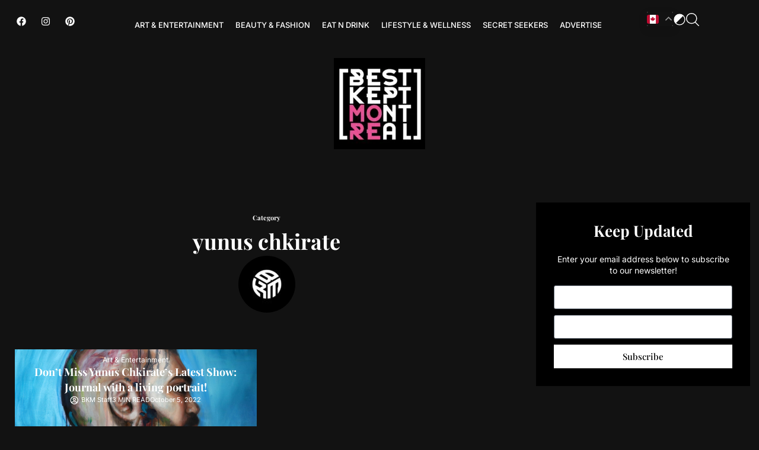

--- FILE ---
content_type: text/html; charset=UTF-8
request_url: https://bestkeptmontreal.com/tag/yunus-chkirate/
body_size: 32646
content:
<!DOCTYPE html>
<html lang="en-US" prefix="og: https://ogp.me/ns#">
<head>
	<meta charset="UTF-8">
	<meta name="viewport" content="width=device-width, initial-scale=1.0, viewport-fit=cover" />			<title>
			Yunus Chkirate Archives - Best Kept MTL		</title>
			<style>img:is([sizes="auto" i], [sizes^="auto," i]) { contain-intrinsic-size: 3000px 1500px }</style>
	
<!-- Search Engine Optimization by Rank Math - https://rankmath.com/ -->
<meta name="robots" content="index, follow, max-snippet:-1, max-video-preview:-1, max-image-preview:large"/>
<link rel="canonical" href="https://bestkeptmontreal.com/tag/yunus-chkirate/" />
<meta property="og:locale" content="en_US" />
<meta property="og:type" content="article" />
<meta property="og:title" content="Yunus Chkirate Archives - Best Kept MTL" />
<meta property="og:url" content="https://bestkeptmontreal.com/tag/yunus-chkirate/" />
<meta property="og:site_name" content="Best Kept MTL" />
<meta property="article:publisher" content="https://www.facebook.com/bestkeptmtl/" />
<meta name="twitter:card" content="summary_large_image" />
<meta name="twitter:title" content="Yunus Chkirate Archives - Best Kept MTL" />
<meta name="twitter:site" content="@BestKeptMTL" />
<meta name="twitter:label1" content="Posts" />
<meta name="twitter:data1" content="1" />
<script type="application/ld+json" class="rank-math-schema">{"@context":"https://schema.org","@graph":[{"@type":"Person","@id":"https://bestkeptmontreal.com/#person","name":"Best Kept MTL","sameAs":["https://www.facebook.com/bestkeptmtl/","https://twitter.com/BestKeptMTL"],"image":{"@type":"ImageObject","@id":"https://bestkeptmontreal.com/#logo","url":"https://bestkeptmontreal.com/wp-content/uploads/2025/09/logo.webp","contentUrl":"https://bestkeptmontreal.com/wp-content/uploads/2025/09/logo.webp","caption":"Best Kept MTL","inLanguage":"en-US","width":"130","height":"130"}},{"@type":"WebSite","@id":"https://bestkeptmontreal.com/#website","url":"https://bestkeptmontreal.com","name":"Best Kept MTL","publisher":{"@id":"https://bestkeptmontreal.com/#person"},"inLanguage":"en-US"},{"@type":"CollectionPage","@id":"https://bestkeptmontreal.com/tag/yunus-chkirate/#webpage","url":"https://bestkeptmontreal.com/tag/yunus-chkirate/","name":"Yunus Chkirate Archives - Best Kept MTL","isPartOf":{"@id":"https://bestkeptmontreal.com/#website"},"inLanguage":"en-US"}]}</script>
<!-- /Rank Math WordPress SEO plugin -->

<link rel='dns-prefetch' href='//www.googletagmanager.com' />
<link rel='dns-prefetch' href='//fonts.googleapis.com' />
<link rel="alternate" type="application/rss+xml" title="Best Kept MTL &raquo; yunus chkirate Tag Feed" href="https://bestkeptmontreal.com/tag/yunus-chkirate/feed/" />
<script type="text/javascript">
/* <![CDATA[ */
window._wpemojiSettings = {"baseUrl":"https:\/\/s.w.org\/images\/core\/emoji\/16.0.1\/72x72\/","ext":".png","svgUrl":"https:\/\/s.w.org\/images\/core\/emoji\/16.0.1\/svg\/","svgExt":".svg","source":{"concatemoji":"https:\/\/bestkeptmontreal.com\/wp-includes\/js\/wp-emoji-release.min.js?ver=6.8.3"}};
/*! This file is auto-generated */
!function(s,n){var o,i,e;function c(e){try{var t={supportTests:e,timestamp:(new Date).valueOf()};sessionStorage.setItem(o,JSON.stringify(t))}catch(e){}}function p(e,t,n){e.clearRect(0,0,e.canvas.width,e.canvas.height),e.fillText(t,0,0);var t=new Uint32Array(e.getImageData(0,0,e.canvas.width,e.canvas.height).data),a=(e.clearRect(0,0,e.canvas.width,e.canvas.height),e.fillText(n,0,0),new Uint32Array(e.getImageData(0,0,e.canvas.width,e.canvas.height).data));return t.every(function(e,t){return e===a[t]})}function u(e,t){e.clearRect(0,0,e.canvas.width,e.canvas.height),e.fillText(t,0,0);for(var n=e.getImageData(16,16,1,1),a=0;a<n.data.length;a++)if(0!==n.data[a])return!1;return!0}function f(e,t,n,a){switch(t){case"flag":return n(e,"\ud83c\udff3\ufe0f\u200d\u26a7\ufe0f","\ud83c\udff3\ufe0f\u200b\u26a7\ufe0f")?!1:!n(e,"\ud83c\udde8\ud83c\uddf6","\ud83c\udde8\u200b\ud83c\uddf6")&&!n(e,"\ud83c\udff4\udb40\udc67\udb40\udc62\udb40\udc65\udb40\udc6e\udb40\udc67\udb40\udc7f","\ud83c\udff4\u200b\udb40\udc67\u200b\udb40\udc62\u200b\udb40\udc65\u200b\udb40\udc6e\u200b\udb40\udc67\u200b\udb40\udc7f");case"emoji":return!a(e,"\ud83e\udedf")}return!1}function g(e,t,n,a){var r="undefined"!=typeof WorkerGlobalScope&&self instanceof WorkerGlobalScope?new OffscreenCanvas(300,150):s.createElement("canvas"),o=r.getContext("2d",{willReadFrequently:!0}),i=(o.textBaseline="top",o.font="600 32px Arial",{});return e.forEach(function(e){i[e]=t(o,e,n,a)}),i}function t(e){var t=s.createElement("script");t.src=e,t.defer=!0,s.head.appendChild(t)}"undefined"!=typeof Promise&&(o="wpEmojiSettingsSupports",i=["flag","emoji"],n.supports={everything:!0,everythingExceptFlag:!0},e=new Promise(function(e){s.addEventListener("DOMContentLoaded",e,{once:!0})}),new Promise(function(t){var n=function(){try{var e=JSON.parse(sessionStorage.getItem(o));if("object"==typeof e&&"number"==typeof e.timestamp&&(new Date).valueOf()<e.timestamp+604800&&"object"==typeof e.supportTests)return e.supportTests}catch(e){}return null}();if(!n){if("undefined"!=typeof Worker&&"undefined"!=typeof OffscreenCanvas&&"undefined"!=typeof URL&&URL.createObjectURL&&"undefined"!=typeof Blob)try{var e="postMessage("+g.toString()+"("+[JSON.stringify(i),f.toString(),p.toString(),u.toString()].join(",")+"));",a=new Blob([e],{type:"text/javascript"}),r=new Worker(URL.createObjectURL(a),{name:"wpTestEmojiSupports"});return void(r.onmessage=function(e){c(n=e.data),r.terminate(),t(n)})}catch(e){}c(n=g(i,f,p,u))}t(n)}).then(function(e){for(var t in e)n.supports[t]=e[t],n.supports.everything=n.supports.everything&&n.supports[t],"flag"!==t&&(n.supports.everythingExceptFlag=n.supports.everythingExceptFlag&&n.supports[t]);n.supports.everythingExceptFlag=n.supports.everythingExceptFlag&&!n.supports.flag,n.DOMReady=!1,n.readyCallback=function(){n.DOMReady=!0}}).then(function(){return e}).then(function(){var e;n.supports.everything||(n.readyCallback(),(e=n.source||{}).concatemoji?t(e.concatemoji):e.wpemoji&&e.twemoji&&(t(e.twemoji),t(e.wpemoji)))}))}((window,document),window._wpemojiSettings);
/* ]]> */
</script>

<link rel='stylesheet' id='givewp-campaign-blocks-fonts-css' href='https://fonts.googleapis.com/css2?family=Inter%3Awght%40400%3B500%3B600%3B700&#038;display=swap&#038;ver=6.8.3' type='text/css' media='all' />
<link rel='stylesheet' id='poll-maker-ays-admin-css' href='https://bestkeptmontreal.com/wp-content/plugins/poll-maker/admin/css/admin.css?ver=6.2.0' type='text/css' media='all' />
<style id='wp-emoji-styles-inline-css' type='text/css'>

	img.wp-smiley, img.emoji {
		display: inline !important;
		border: none !important;
		box-shadow: none !important;
		height: 1em !important;
		width: 1em !important;
		margin: 0 0.07em !important;
		vertical-align: -0.1em !important;
		background: none !important;
		padding: 0 !important;
	}
</style>
<link rel='stylesheet' id='wp-block-library-css' href='https://bestkeptmontreal.com/wp-includes/css/dist/block-library/style.min.css?ver=6.8.3' type='text/css' media='all' />
<style id='classic-theme-styles-inline-css' type='text/css'>
/*! This file is auto-generated */
.wp-block-button__link{color:#fff;background-color:#32373c;border-radius:9999px;box-shadow:none;text-decoration:none;padding:calc(.667em + 2px) calc(1.333em + 2px);font-size:1.125em}.wp-block-file__button{background:#32373c;color:#fff;text-decoration:none}
</style>
<style id='givewp-campaign-comments-block-style-inline-css' type='text/css'>
.givewp-campaign-comment-block-card{display:flex;gap:var(--givewp-spacing-3);padding:var(--givewp-spacing-4) 0}.givewp-campaign-comment-block-card__avatar{align-items:center;border-radius:50%;display:flex;height:40px;justify-content:center;width:40px}.givewp-campaign-comment-block-card__avatar img{align-items:center;border-radius:50%;display:flex;height:auto;justify-content:center;min-width:40px;width:100%}.givewp-campaign-comment-block-card__donor-name{color:var(--givewp-neutral-700);font-size:1rem;font-weight:600;line-height:1.5;margin:0;text-align:left}.givewp-campaign-comment-block-card__details{align-items:center;color:var(--givewp-neutral-400);display:flex;font-size:.875rem;font-weight:500;gap:var(--givewp-spacing-2);height:auto;line-height:1.43;margin:2px 0 var(--givewp-spacing-3) 0;text-align:left}.givewp-campaign-comment-block-card__comment{color:var(--givewp-neutral-700);font-size:1rem;line-height:1.5;margin:0;text-align:left}.givewp-campaign-comment-block-card__read-more{background:none;border:none;color:var(--givewp-blue-500);cursor:pointer;font-size:.875rem;line-height:1.43;outline:none;padding:0}
.givewp-campaign-comments-block-empty-state{align-items:center;background-color:var(--givewp-shades-white);border:1px solid var(--givewp-neutral-50);border-radius:.5rem;display:flex;flex-direction:column;justify-content:center;padding:var(--givewp-spacing-6)}.givewp-campaign-comments-block-empty-state__details{align-items:center;display:flex;flex-direction:column;gap:var(--givewp-spacing-1);justify-content:center;margin:.875rem 0}.givewp-campaign-comments-block-empty-state__title{color:var(--givewp-neutral-700);font-size:1rem;font-weight:500;margin:0}.givewp-campaign-comments-block-empty-state__description{color:var(--givewp-neutral-700);font-size:.875rem;line-height:1.43;margin:0}
.givewp-campaign-comment-block{background-color:var(--givewp-shades-white);display:flex;flex-direction:column;gap:var(--givewp-spacing-2);padding:var(--givewp-spacing-6) 0}.givewp-campaign-comment-block__title{color:var(--givewp-neutral-900);font-size:18px;font-weight:600;line-height:1.56;margin:0;text-align:left}.givewp-campaign-comment-block__cta{align-items:center;background-color:var(--givewp-neutral-50);border-radius:4px;color:var(--giewp-neutral-500);display:flex;font-size:14px;font-weight:600;gap:8px;height:36px;line-height:1.43;margin:0;padding:var(--givewp-spacing-2) var(--givewp-spacing-4);text-align:left}

</style>
<style id='givewp-campaign-cover-block-style-inline-css' type='text/css'>
.givewp-campaign-selector{border:1px solid #e5e7eb;border-radius:5px;box-shadow:0 2px 4px 0 rgba(0,0,0,.05);display:flex;flex-direction:column;gap:20px;padding:40px 24px}.givewp-campaign-selector__label{padding-bottom:16px}.givewp-campaign-selector__select input[type=text]:focus{border-color:transparent;box-shadow:0 0 0 1px transparent;outline:2px solid transparent}.givewp-campaign-selector__logo{align-self:center}.givewp-campaign-selector__open{background:#2271b1;border:none;border-radius:5px;color:#fff;cursor:pointer;padding:.5rem 1rem}.givewp-campaign-selector__submit{background-color:#27ae60;border:0;border-radius:5px;color:#fff;font-weight:700;outline:none;padding:1rem;text-align:center;transition:.2s;width:100%}.givewp-campaign-selector__submit:disabled{background-color:#f3f4f6;color:#9ca0af}.givewp-campaign-selector__submit:hover:not(:disabled){cursor:pointer;filter:brightness(1.2)}
.givewp-campaign-cover-block__button{align-items:center;border:1px solid #2271b1;border-radius:2px;color:#2271b1;display:flex;justify-content:center;margin-bottom:.5rem;min-height:32px;width:100%}.givewp-campaign-cover-block__image{border-radius:2px;display:flex;flex-grow:1;margin-bottom:.5rem;max-height:4.44rem;-o-object-fit:cover;object-fit:cover;width:100%}.givewp-campaign-cover-block__help-text{color:#4b5563;font-size:.75rem;font-stretch:normal;font-style:normal;font-weight:400;letter-spacing:normal;line-height:1.4;text-align:left}.givewp-campaign-cover-block__edit-campaign-link{align-items:center;display:inline-flex;font-size:.75rem;font-stretch:normal;font-style:normal;font-weight:400;gap:.125rem;line-height:1.4}.givewp-campaign-cover-block__edit-campaign-link svg{fill:currentColor;height:1.25rem;width:1.25rem}.givewp-campaign-cover-block-preview__image{align-items:center;display:flex;height:100%;justify-content:center;width:100%}

</style>
<style id='givewp-campaign-donations-style-inline-css' type='text/css'>
.givewp-campaign-donations-block{padding:1.5rem 0}.givewp-campaign-donations-block *{font-family:Inter,sans-serif}.givewp-campaign-donations-block .givewp-campaign-donations-block__header{align-items:center;display:flex;justify-content:space-between;margin-bottom:.5rem}.givewp-campaign-donations-block .givewp-campaign-donations-block__title{color:var(--givewp-neutral-900);font-size:1.125rem;font-weight:600;line-height:1.56;margin:0}.givewp-campaign-donations-block .givewp-campaign-donations-block__donations{display:grid;gap:.5rem;margin:0;padding:0}.givewp-campaign-donations-block .givewp-campaign-donations-block__donation,.givewp-campaign-donations-block .givewp-campaign-donations-block__empty-state{background-color:var(--givewp-shades-white);border:1px solid var(--givewp-neutral-50);border-radius:.5rem;display:flex;padding:1rem}.givewp-campaign-donations-block .givewp-campaign-donations-block__donation{align-items:center;gap:.75rem}.givewp-campaign-donations-block .givewp-campaign-donations-block__donation-icon{align-items:center;display:flex}.givewp-campaign-donations-block .givewp-campaign-donations-block__donation-icon img{border-radius:100%;height:2.5rem;-o-object-fit:cover;object-fit:cover;width:2.5rem}.givewp-campaign-donations-block .givewp-campaign-donations-block__donation-info{display:flex;flex-direction:column;justify-content:center;row-gap:.25rem}.givewp-campaign-donations-block .givewp-campaign-donations-block__donation-description{color:var(--givewp-neutral-500);font-size:1rem;font-weight:500;line-height:1.5;margin:0}.givewp-campaign-donations-block .givewp-campaign-donations-block__donation-description strong{color:var(--givewp-neutral-700);font-weight:600}.givewp-campaign-donations-block .givewp-campaign-donations-block__donation-date{align-items:center;color:var(--givewp-neutral-400);display:flex;font-size:.875rem;font-weight:500;line-height:1.43}.givewp-campaign-donations-block .givewp-campaign-donations-block__donation-ribbon{align-items:center;border-radius:100%;color:#1f2937;display:flex;height:1.25rem;justify-content:center;margin-left:auto;width:1.25rem}.givewp-campaign-donations-block .givewp-campaign-donations-block__donation-ribbon[data-position="1"]{background-color:gold}.givewp-campaign-donations-block .givewp-campaign-donations-block__donation-ribbon[data-position="2"]{background-color:silver}.givewp-campaign-donations-block .givewp-campaign-donations-block__donation-ribbon[data-position="3"]{background-color:#cd7f32;color:#fffaf2}.givewp-campaign-donations-block .givewp-campaign-donations-block__donation-amount{color:var(--givewp-neutral-700);font-size:1.125rem;font-weight:600;line-height:1.56;margin-left:auto}.givewp-campaign-donations-block .givewp-campaign-donations-block__footer{display:flex;justify-content:center;margin-top:.5rem}.givewp-campaign-donations-block .givewp-campaign-donations-block__donate-button button.givewp-donation-form-modal__open,.givewp-campaign-donations-block .givewp-campaign-donations-block__empty-button button.givewp-donation-form-modal__open,.givewp-campaign-donations-block .givewp-campaign-donations-block__load-more-button{background:none!important;border:1px solid var(--givewp-primary-color);border-radius:.5rem;color:var(--givewp-primary-color)!important;font-size:.875rem;font-weight:600;line-height:1.43;padding:.25rem 1rem!important}.givewp-campaign-donations-block .givewp-campaign-donations-block__donate-button button.givewp-donation-form-modal__open:hover,.givewp-campaign-donations-block .givewp-campaign-donations-block__empty-button button.givewp-donation-form-modal__open:hover,.givewp-campaign-donations-block .givewp-campaign-donations-block__load-more-button:hover{background:var(--givewp-primary-color)!important;color:var(--givewp-shades-white)!important}.givewp-campaign-donations-block .givewp-campaign-donations-block__empty-state{align-items:center;flex-direction:column;padding:1.5rem}.givewp-campaign-donations-block .givewp-campaign-donations-block__empty-description,.givewp-campaign-donations-block .givewp-campaign-donations-block__empty-title{color:var(--givewp-neutral-700);margin:0}.givewp-campaign-donations-block .givewp-campaign-donations-block__empty-title{font-size:1rem;font-weight:500;line-height:1.5}.givewp-campaign-donations-block .givewp-campaign-donations-block__empty-description{font-size:.875rem;line-height:1.43;margin-top:.25rem}.givewp-campaign-donations-block .givewp-campaign-donations-block__empty-icon{color:var(--givewp-secondary-color);margin-bottom:.875rem;order:-1}.givewp-campaign-donations-block .givewp-campaign-donations-block__empty-button{margin-top:.875rem}.givewp-campaign-donations-block .givewp-campaign-donations-block__empty-button button.givewp-donation-form-modal__open{border-radius:.25rem;padding:.5rem 1rem!important}

</style>
<link rel='stylesheet' id='givewp-campaign-donors-style-css' href='https://bestkeptmontreal.com/wp-content/plugins/give/build/campaignDonorsBlockApp.css?ver=1.0.0' type='text/css' media='all' />
<style id='givewp-campaign-form-style-inline-css' type='text/css'>
.givewp-donation-form-modal{outline:none;overflow-y:scroll;padding:1rem;width:100%}.givewp-donation-form-modal[data-entering=true]{animation:modal-fade .3s,modal-zoom .6s}@keyframes modal-fade{0%{opacity:0}to{opacity:1}}@keyframes modal-zoom{0%{transform:scale(.8)}to{transform:scale(1)}}.givewp-donation-form-modal__overlay{align-items:center;background:rgba(0,0,0,.7);display:flex;flex-direction:column;height:var(--visual-viewport-height);justify-content:center;left:0;position:fixed;top:0;width:100vw;z-index:100}.givewp-donation-form-modal__overlay[data-loading=true]{display:none}.givewp-donation-form-modal__overlay[data-entering=true]{animation:modal-fade .3s}.givewp-donation-form-modal__overlay[data-exiting=true]{animation:modal-fade .15s ease-in reverse}.givewp-donation-form-modal__open__spinner{left:50%;line-height:1;position:absolute;top:50%;transform:translate(-50%,-50%);z-index:100}.givewp-donation-form-modal__open{position:relative}.givewp-donation-form-modal__close{background:#e7e8ed;border:1px solid transparent;border-radius:50%;cursor:pointer;display:flex;padding:.75rem;position:fixed;right:25px;top:25px;transition:.2s;width:-moz-fit-content;width:fit-content;z-index:999}.givewp-donation-form-modal__close svg{height:1rem;width:1rem}.givewp-donation-form-modal__close:active,.givewp-donation-form-modal__close:focus,.givewp-donation-form-modal__close:hover{background-color:#caccd7;border:1px solid #caccd7}.admin-bar .givewp-donation-form-modal{margin-top:32px}.admin-bar .givewp-donation-form-modal__close{top:57px}
.givewp-entity-selector{border:1px solid #e5e7eb;border-radius:5px;box-shadow:0 2px 4px 0 rgba(0,0,0,.05);display:flex;flex-direction:column;gap:20px;padding:40px 24px}.givewp-entity-selector__label{padding-bottom:16px}.givewp-entity-selector__select input[type=text]:focus{border-color:transparent;box-shadow:0 0 0 1px transparent;outline:2px solid transparent}.givewp-entity-selector__logo{align-self:center}.givewp-entity-selector__open{background:#2271b1;border:none;border-radius:5px;color:#fff;cursor:pointer;padding:.5rem 1rem}.givewp-entity-selector__submit{background-color:#27ae60;border:0;border-radius:5px;color:#fff;font-weight:700;outline:none;padding:1rem;text-align:center;transition:.2s;width:100%}.givewp-entity-selector__submit:disabled{background-color:#f3f4f6;color:#9ca0af}.givewp-entity-selector__submit:hover:not(:disabled){cursor:pointer;filter:brightness(1.2)}
.givewp-campaign-selector{border:1px solid #e5e7eb;border-radius:5px;box-shadow:0 2px 4px 0 rgba(0,0,0,.05);display:flex;flex-direction:column;gap:20px;padding:40px 24px}.givewp-campaign-selector__label{padding-bottom:16px}.givewp-campaign-selector__select input[type=text]:focus{border-color:transparent;box-shadow:0 0 0 1px transparent;outline:2px solid transparent}.givewp-campaign-selector__logo{align-self:center}.givewp-campaign-selector__open{background:#2271b1;border:none;border-radius:5px;color:#fff;cursor:pointer;padding:.5rem 1rem}.givewp-campaign-selector__submit{background-color:#27ae60;border:0;border-radius:5px;color:#fff;font-weight:700;outline:none;padding:1rem;text-align:center;transition:.2s;width:100%}.givewp-campaign-selector__submit:disabled{background-color:#f3f4f6;color:#9ca0af}.givewp-campaign-selector__submit:hover:not(:disabled){cursor:pointer;filter:brightness(1.2)}
.givewp-donation-form-link,.givewp-donation-form-modal__open{background:var(--givewp-primary-color,#2271b1);border:none;border-radius:5px;color:#fff;cursor:pointer;font-family:-apple-system,BlinkMacSystemFont,Segoe UI,Roboto,Oxygen-Sans,Ubuntu,Cantarell,Helvetica Neue,sans-serif;font-size:1rem;font-weight:500!important;line-height:1.5;padding:.75rem 1.25rem!important;text-decoration:none!important;transition:all .2s ease;width:100%}.givewp-donation-form-link:active,.givewp-donation-form-link:focus,.givewp-donation-form-link:focus-visible,.givewp-donation-form-link:hover,.givewp-donation-form-modal__open:active,.givewp-donation-form-modal__open:focus,.givewp-donation-form-modal__open:focus-visible,.givewp-donation-form-modal__open:hover{background-color:color-mix(in srgb,var(--givewp-primary-color,#2271b1),#000 20%)}.components-input-control__label{width:100%}.wp-block-givewp-campaign-form{position:relative}.wp-block-givewp-campaign-form form[id*=give-form] #give-gateway-radio-list>li input[type=radio]{display:inline-block}.wp-block-givewp-campaign-form iframe{pointer-events:none;width:100%!important}.give-change-donation-form-btn svg{margin-top:3px}.givewp-default-form-toggle{margin-top:var(--givewp-spacing-4)}

</style>
<style id='givewp-campaign-goal-style-inline-css' type='text/css'>
.givewp-campaign-goal{display:flex;flex-direction:column;gap:.5rem;padding-bottom:1rem}.givewp-campaign-goal__container{display:flex;flex-direction:row;justify-content:space-between}.givewp-campaign-goal__container-item{display:flex;flex-direction:column;gap:.2rem}.givewp-campaign-goal__container-item span{color:var(--givewp-neutral-500);font-size:12px;font-weight:600;letter-spacing:.48px;line-height:1.5;text-transform:uppercase}.givewp-campaign-goal__container-item strong{color:var(--givewp-neutral-900);font-size:20px;font-weight:600;line-height:1.6}.givewp-campaign-goal__progress-bar{display:flex}.givewp-campaign-goal__progress-bar-container{background-color:#f2f2f2;border-radius:14px;box-shadow:inset 0 1px 4px 0 rgba(0,0,0,.09);display:flex;flex-grow:1;height:8px}.givewp-campaign-goal__progress-bar-progress{background:var(--givewp-secondary-color,#2d802f);border-radius:14px;box-shadow:inset 0 1px 4px 0 rgba(0,0,0,.09);display:flex;height:8px}

</style>
<style id='givewp-campaign-stats-block-style-inline-css' type='text/css'>
.givewp-campaign-stats-block span{color:var(--givewp-neutral-500);display:block;font-size:12px;font-weight:600;letter-spacing:.48px;line-height:1.5;margin-bottom:2px;text-align:left;text-transform:uppercase}.givewp-campaign-stats-block strong{color:var(--givewp-neutral-900);font-size:20px;font-weight:600;letter-spacing:normal;line-height:1.6}

</style>
<style id='givewp-campaign-donate-button-style-inline-css' type='text/css'>
.givewp-donation-form-link,.givewp-donation-form-modal__open{background:var(--givewp-primary-color,#2271b1);border:none;border-radius:5px;color:#fff;cursor:pointer;font-family:-apple-system,BlinkMacSystemFont,Segoe UI,Roboto,Oxygen-Sans,Ubuntu,Cantarell,Helvetica Neue,sans-serif;font-size:1rem;font-weight:500!important;line-height:1.5;padding:.75rem 1.25rem!important;text-decoration:none!important;transition:all .2s ease;width:100%}.givewp-donation-form-link:active,.givewp-donation-form-link:focus,.givewp-donation-form-link:focus-visible,.givewp-donation-form-link:hover,.givewp-donation-form-modal__open:active,.givewp-donation-form-modal__open:focus,.givewp-donation-form-modal__open:focus-visible,.givewp-donation-form-modal__open:hover{background-color:color-mix(in srgb,var(--givewp-primary-color,#2271b1),#000 20%)}.give-change-donation-form-btn svg{margin-top:3px}.givewp-default-form-toggle{margin-top:var(--givewp-spacing-4)}

</style>
<style id='global-styles-inline-css' type='text/css'>
:root{--wp--preset--aspect-ratio--square: 1;--wp--preset--aspect-ratio--4-3: 4/3;--wp--preset--aspect-ratio--3-4: 3/4;--wp--preset--aspect-ratio--3-2: 3/2;--wp--preset--aspect-ratio--2-3: 2/3;--wp--preset--aspect-ratio--16-9: 16/9;--wp--preset--aspect-ratio--9-16: 9/16;--wp--preset--color--black: #000000;--wp--preset--color--cyan-bluish-gray: #abb8c3;--wp--preset--color--white: #ffffff;--wp--preset--color--pale-pink: #f78da7;--wp--preset--color--vivid-red: #cf2e2e;--wp--preset--color--luminous-vivid-orange: #ff6900;--wp--preset--color--luminous-vivid-amber: #fcb900;--wp--preset--color--light-green-cyan: #7bdcb5;--wp--preset--color--vivid-green-cyan: #00d084;--wp--preset--color--pale-cyan-blue: #8ed1fc;--wp--preset--color--vivid-cyan-blue: #0693e3;--wp--preset--color--vivid-purple: #9b51e0;--wp--preset--gradient--vivid-cyan-blue-to-vivid-purple: linear-gradient(135deg,rgba(6,147,227,1) 0%,rgb(155,81,224) 100%);--wp--preset--gradient--light-green-cyan-to-vivid-green-cyan: linear-gradient(135deg,rgb(122,220,180) 0%,rgb(0,208,130) 100%);--wp--preset--gradient--luminous-vivid-amber-to-luminous-vivid-orange: linear-gradient(135deg,rgba(252,185,0,1) 0%,rgba(255,105,0,1) 100%);--wp--preset--gradient--luminous-vivid-orange-to-vivid-red: linear-gradient(135deg,rgba(255,105,0,1) 0%,rgb(207,46,46) 100%);--wp--preset--gradient--very-light-gray-to-cyan-bluish-gray: linear-gradient(135deg,rgb(238,238,238) 0%,rgb(169,184,195) 100%);--wp--preset--gradient--cool-to-warm-spectrum: linear-gradient(135deg,rgb(74,234,220) 0%,rgb(151,120,209) 20%,rgb(207,42,186) 40%,rgb(238,44,130) 60%,rgb(251,105,98) 80%,rgb(254,248,76) 100%);--wp--preset--gradient--blush-light-purple: linear-gradient(135deg,rgb(255,206,236) 0%,rgb(152,150,240) 100%);--wp--preset--gradient--blush-bordeaux: linear-gradient(135deg,rgb(254,205,165) 0%,rgb(254,45,45) 50%,rgb(107,0,62) 100%);--wp--preset--gradient--luminous-dusk: linear-gradient(135deg,rgb(255,203,112) 0%,rgb(199,81,192) 50%,rgb(65,88,208) 100%);--wp--preset--gradient--pale-ocean: linear-gradient(135deg,rgb(255,245,203) 0%,rgb(182,227,212) 50%,rgb(51,167,181) 100%);--wp--preset--gradient--electric-grass: linear-gradient(135deg,rgb(202,248,128) 0%,rgb(113,206,126) 100%);--wp--preset--gradient--midnight: linear-gradient(135deg,rgb(2,3,129) 0%,rgb(40,116,252) 100%);--wp--preset--font-size--small: 13px;--wp--preset--font-size--medium: 20px;--wp--preset--font-size--large: 36px;--wp--preset--font-size--x-large: 42px;--wp--preset--spacing--20: 0.44rem;--wp--preset--spacing--30: 0.67rem;--wp--preset--spacing--40: 1rem;--wp--preset--spacing--50: 1.5rem;--wp--preset--spacing--60: 2.25rem;--wp--preset--spacing--70: 3.38rem;--wp--preset--spacing--80: 5.06rem;--wp--preset--shadow--natural: 6px 6px 9px rgba(0, 0, 0, 0.2);--wp--preset--shadow--deep: 12px 12px 50px rgba(0, 0, 0, 0.4);--wp--preset--shadow--sharp: 6px 6px 0px rgba(0, 0, 0, 0.2);--wp--preset--shadow--outlined: 6px 6px 0px -3px rgba(255, 255, 255, 1), 6px 6px rgba(0, 0, 0, 1);--wp--preset--shadow--crisp: 6px 6px 0px rgba(0, 0, 0, 1);}:where(.is-layout-flex){gap: 0.5em;}:where(.is-layout-grid){gap: 0.5em;}body .is-layout-flex{display: flex;}.is-layout-flex{flex-wrap: wrap;align-items: center;}.is-layout-flex > :is(*, div){margin: 0;}body .is-layout-grid{display: grid;}.is-layout-grid > :is(*, div){margin: 0;}:where(.wp-block-columns.is-layout-flex){gap: 2em;}:where(.wp-block-columns.is-layout-grid){gap: 2em;}:where(.wp-block-post-template.is-layout-flex){gap: 1.25em;}:where(.wp-block-post-template.is-layout-grid){gap: 1.25em;}.has-black-color{color: var(--wp--preset--color--black) !important;}.has-cyan-bluish-gray-color{color: var(--wp--preset--color--cyan-bluish-gray) !important;}.has-white-color{color: var(--wp--preset--color--white) !important;}.has-pale-pink-color{color: var(--wp--preset--color--pale-pink) !important;}.has-vivid-red-color{color: var(--wp--preset--color--vivid-red) !important;}.has-luminous-vivid-orange-color{color: var(--wp--preset--color--luminous-vivid-orange) !important;}.has-luminous-vivid-amber-color{color: var(--wp--preset--color--luminous-vivid-amber) !important;}.has-light-green-cyan-color{color: var(--wp--preset--color--light-green-cyan) !important;}.has-vivid-green-cyan-color{color: var(--wp--preset--color--vivid-green-cyan) !important;}.has-pale-cyan-blue-color{color: var(--wp--preset--color--pale-cyan-blue) !important;}.has-vivid-cyan-blue-color{color: var(--wp--preset--color--vivid-cyan-blue) !important;}.has-vivid-purple-color{color: var(--wp--preset--color--vivid-purple) !important;}.has-black-background-color{background-color: var(--wp--preset--color--black) !important;}.has-cyan-bluish-gray-background-color{background-color: var(--wp--preset--color--cyan-bluish-gray) !important;}.has-white-background-color{background-color: var(--wp--preset--color--white) !important;}.has-pale-pink-background-color{background-color: var(--wp--preset--color--pale-pink) !important;}.has-vivid-red-background-color{background-color: var(--wp--preset--color--vivid-red) !important;}.has-luminous-vivid-orange-background-color{background-color: var(--wp--preset--color--luminous-vivid-orange) !important;}.has-luminous-vivid-amber-background-color{background-color: var(--wp--preset--color--luminous-vivid-amber) !important;}.has-light-green-cyan-background-color{background-color: var(--wp--preset--color--light-green-cyan) !important;}.has-vivid-green-cyan-background-color{background-color: var(--wp--preset--color--vivid-green-cyan) !important;}.has-pale-cyan-blue-background-color{background-color: var(--wp--preset--color--pale-cyan-blue) !important;}.has-vivid-cyan-blue-background-color{background-color: var(--wp--preset--color--vivid-cyan-blue) !important;}.has-vivid-purple-background-color{background-color: var(--wp--preset--color--vivid-purple) !important;}.has-black-border-color{border-color: var(--wp--preset--color--black) !important;}.has-cyan-bluish-gray-border-color{border-color: var(--wp--preset--color--cyan-bluish-gray) !important;}.has-white-border-color{border-color: var(--wp--preset--color--white) !important;}.has-pale-pink-border-color{border-color: var(--wp--preset--color--pale-pink) !important;}.has-vivid-red-border-color{border-color: var(--wp--preset--color--vivid-red) !important;}.has-luminous-vivid-orange-border-color{border-color: var(--wp--preset--color--luminous-vivid-orange) !important;}.has-luminous-vivid-amber-border-color{border-color: var(--wp--preset--color--luminous-vivid-amber) !important;}.has-light-green-cyan-border-color{border-color: var(--wp--preset--color--light-green-cyan) !important;}.has-vivid-green-cyan-border-color{border-color: var(--wp--preset--color--vivid-green-cyan) !important;}.has-pale-cyan-blue-border-color{border-color: var(--wp--preset--color--pale-cyan-blue) !important;}.has-vivid-cyan-blue-border-color{border-color: var(--wp--preset--color--vivid-cyan-blue) !important;}.has-vivid-purple-border-color{border-color: var(--wp--preset--color--vivid-purple) !important;}.has-vivid-cyan-blue-to-vivid-purple-gradient-background{background: var(--wp--preset--gradient--vivid-cyan-blue-to-vivid-purple) !important;}.has-light-green-cyan-to-vivid-green-cyan-gradient-background{background: var(--wp--preset--gradient--light-green-cyan-to-vivid-green-cyan) !important;}.has-luminous-vivid-amber-to-luminous-vivid-orange-gradient-background{background: var(--wp--preset--gradient--luminous-vivid-amber-to-luminous-vivid-orange) !important;}.has-luminous-vivid-orange-to-vivid-red-gradient-background{background: var(--wp--preset--gradient--luminous-vivid-orange-to-vivid-red) !important;}.has-very-light-gray-to-cyan-bluish-gray-gradient-background{background: var(--wp--preset--gradient--very-light-gray-to-cyan-bluish-gray) !important;}.has-cool-to-warm-spectrum-gradient-background{background: var(--wp--preset--gradient--cool-to-warm-spectrum) !important;}.has-blush-light-purple-gradient-background{background: var(--wp--preset--gradient--blush-light-purple) !important;}.has-blush-bordeaux-gradient-background{background: var(--wp--preset--gradient--blush-bordeaux) !important;}.has-luminous-dusk-gradient-background{background: var(--wp--preset--gradient--luminous-dusk) !important;}.has-pale-ocean-gradient-background{background: var(--wp--preset--gradient--pale-ocean) !important;}.has-electric-grass-gradient-background{background: var(--wp--preset--gradient--electric-grass) !important;}.has-midnight-gradient-background{background: var(--wp--preset--gradient--midnight) !important;}.has-small-font-size{font-size: var(--wp--preset--font-size--small) !important;}.has-medium-font-size{font-size: var(--wp--preset--font-size--medium) !important;}.has-large-font-size{font-size: var(--wp--preset--font-size--large) !important;}.has-x-large-font-size{font-size: var(--wp--preset--font-size--x-large) !important;}
:where(.wp-block-post-template.is-layout-flex){gap: 1.25em;}:where(.wp-block-post-template.is-layout-grid){gap: 1.25em;}
:where(.wp-block-columns.is-layout-flex){gap: 2em;}:where(.wp-block-columns.is-layout-grid){gap: 2em;}
:root :where(.wp-block-pullquote){font-size: 1.5em;line-height: 1.6;}
</style>
<link rel='stylesheet' id='contact-form-7-css' href='https://bestkeptmontreal.com/wp-content/plugins/contact-form-7/includes/css/styles.css?ver=6.1.4' type='text/css' media='all' />
<link rel='stylesheet' id='poll-maker-ays-css' href='https://bestkeptmontreal.com/wp-content/plugins/poll-maker/public/css/poll-maker-ays-public.css?ver=6.2.0' type='text/css' media='all' />
<link rel='stylesheet' id='give-styles-css' href='https://bestkeptmontreal.com/wp-content/plugins/give/build/assets/dist/css/give.css?ver=4.13.2' type='text/css' media='all' />
<link rel='stylesheet' id='give-donation-summary-style-frontend-css' href='https://bestkeptmontreal.com/wp-content/plugins/give/build/assets/dist/css/give-donation-summary.css?ver=4.13.2' type='text/css' media='all' />
<link rel='stylesheet' id='givewp-design-system-foundation-css' href='https://bestkeptmontreal.com/wp-content/plugins/give/build/assets/dist/css/design-system/foundation.css?ver=1.2.0' type='text/css' media='all' />
<link rel='stylesheet' id='wp-components-css' href='https://bestkeptmontreal.com/wp-includes/css/dist/components/style.min.css?ver=6.8.3' type='text/css' media='all' />
<link rel='stylesheet' id='godaddy-styles-css' href='https://bestkeptmontreal.com/wp-content/mu-plugins/vendor/wpex/godaddy-launch/includes/Dependencies/GoDaddy/Styles/build/latest.css?ver=2.0.2' type='text/css' media='all' />
<link rel='stylesheet' id='bootstrap-css' href='https://bestkeptmontreal.com/wp-content/themes/bestkeptmtl/assets/css/bootstrap.min.css?ver=1.1' type='text/css' media='all' />
<link rel='stylesheet' id='slick-css' href='https://bestkeptmontreal.com/wp-content/themes/bestkeptmtl/assets/css/slick.css?ver=1.1' type='text/css' media='all' />
<link rel='stylesheet' id='slick-theme-css' href='https://bestkeptmontreal.com/wp-content/themes/bestkeptmtl/assets/css/slick-theme.css?ver=1.1' type='text/css' media='all' />
<link rel='stylesheet' id='style-css' href='https://bestkeptmontreal.com/wp-content/themes/bestkeptmtl/style.css?ver=6.8.3' type='text/css' media='all' />
<link rel='stylesheet' id='responsive-css' href='https://bestkeptmontreal.com/wp-content/themes/bestkeptmtl/assets/css/responsive.css?ver=1.1' type='text/css' media='all' />
<link rel='stylesheet' id='elementor-frontend-css' href='https://bestkeptmontreal.com/wp-content/plugins/elementor/assets/css/frontend.min.css?ver=3.34.2' type='text/css' media='all' />
<link rel='stylesheet' id='widget-social-icons-css' href='https://bestkeptmontreal.com/wp-content/plugins/elementor/assets/css/widget-social-icons.min.css?ver=3.34.2' type='text/css' media='all' />
<link rel='stylesheet' id='e-apple-webkit-css' href='https://bestkeptmontreal.com/wp-content/plugins/elementor/assets/css/conditionals/apple-webkit.min.css?ver=3.34.2' type='text/css' media='all' />
<link rel='stylesheet' id='widget-nav-menu-css' href='https://bestkeptmontreal.com/wp-content/plugins/elementor-pro/assets/css/widget-nav-menu.min.css?ver=3.33.1' type='text/css' media='all' />
<link rel='stylesheet' id='widget-image-css' href='https://bestkeptmontreal.com/wp-content/plugins/elementor/assets/css/widget-image.min.css?ver=3.34.2' type='text/css' media='all' />
<link rel='stylesheet' id='widget-search-css' href='https://bestkeptmontreal.com/wp-content/plugins/elementor-pro/assets/css/widget-search.min.css?ver=3.33.1' type='text/css' media='all' />
<link rel='stylesheet' id='e-sticky-css' href='https://bestkeptmontreal.com/wp-content/plugins/elementor-pro/assets/css/modules/sticky.min.css?ver=3.33.1' type='text/css' media='all' />
<link rel='stylesheet' id='widget-heading-css' href='https://bestkeptmontreal.com/wp-content/plugins/elementor/assets/css/widget-heading.min.css?ver=3.34.2' type='text/css' media='all' />
<link rel='stylesheet' id='widget-image-box-css' href='https://bestkeptmontreal.com/wp-content/plugins/elementor/assets/css/widget-image-box.min.css?ver=3.34.2' type='text/css' media='all' />
<link rel='stylesheet' id='widget-loop-common-css' href='https://bestkeptmontreal.com/wp-content/plugins/elementor-pro/assets/css/widget-loop-common.min.css?ver=3.33.1' type='text/css' media='all' />
<link rel='stylesheet' id='widget-loop-grid-css' href='https://bestkeptmontreal.com/wp-content/plugins/elementor-pro/assets/css/widget-loop-grid.min.css?ver=3.33.1' type='text/css' media='all' />
<link rel='stylesheet' id='widget-posts-css' href='https://bestkeptmontreal.com/wp-content/plugins/elementor-pro/assets/css/widget-posts.min.css?ver=3.33.1' type='text/css' media='all' />
<link rel='stylesheet' id='widget-nested-tabs-css' href='https://bestkeptmontreal.com/wp-content/plugins/elementor/assets/css/widget-nested-tabs.min.css?ver=3.34.2' type='text/css' media='all' />
<link rel='stylesheet' id='widget-form-css' href='https://bestkeptmontreal.com/wp-content/plugins/elementor-pro/assets/css/widget-form.min.css?ver=3.33.1' type='text/css' media='all' />
<link rel='stylesheet' id='elementor-post-31955-css' href='https://bestkeptmontreal.com/wp-content/uploads/elementor/css/post-31955.css?ver=1769353982' type='text/css' media='all' />
<link rel='stylesheet' id='font-awesome-5-all-css' href='https://bestkeptmontreal.com/wp-content/plugins/elementor/assets/lib/font-awesome/css/all.min.css?ver=3.34.2' type='text/css' media='all' />
<link rel='stylesheet' id='font-awesome-4-shim-css' href='https://bestkeptmontreal.com/wp-content/plugins/elementor/assets/lib/font-awesome/css/v4-shims.min.css?ver=3.34.2' type='text/css' media='all' />
<link rel='stylesheet' id='elementor-post-80724-css' href='https://bestkeptmontreal.com/wp-content/uploads/elementor/css/post-80724.css?ver=1769353982' type='text/css' media='all' />
<link rel='stylesheet' id='elementor-post-80745-css' href='https://bestkeptmontreal.com/wp-content/uploads/elementor/css/post-80745.css?ver=1769353983' type='text/css' media='all' />
<link rel='stylesheet' id='elementor-post-80737-css' href='https://bestkeptmontreal.com/wp-content/uploads/elementor/css/post-80737.css?ver=1769354015' type='text/css' media='all' />
<link rel='stylesheet' id='elementor-gf-local-playfairdisplay-css' href='https://bestkeptmontreal.com/wp-content/uploads/elementor/google-fonts/css/playfairdisplay.css?ver=1756727483' type='text/css' media='all' />
<link rel='stylesheet' id='elementor-gf-local-inter-css' href='https://bestkeptmontreal.com/wp-content/uploads/elementor/google-fonts/css/inter.css?ver=1756727471' type='text/css' media='all' />
<script type="text/javascript" src="https://bestkeptmontreal.com/wp-includes/js/dist/hooks.min.js?ver=4d63a3d491d11ffd8ac6" id="wp-hooks-js"></script>
<script type="text/javascript" src="https://bestkeptmontreal.com/wp-includes/js/dist/i18n.min.js?ver=5e580eb46a90c2b997e6" id="wp-i18n-js"></script>
<script type="text/javascript" id="wp-i18n-js-after">
/* <![CDATA[ */
wp.i18n.setLocaleData( { 'text direction\u0004ltr': [ 'ltr' ] } );
/* ]]> */
</script>
<script type="text/javascript" src="https://bestkeptmontreal.com/wp-includes/js/jquery/jquery.min.js?ver=3.7.1" id="jquery-core-js"></script>
<script type="text/javascript" src="https://bestkeptmontreal.com/wp-includes/js/jquery/jquery-migrate.min.js?ver=3.4.1" id="jquery-migrate-js"></script>
<script type="text/javascript" id="give-js-extra">
/* <![CDATA[ */
var give_global_vars = {"ajaxurl":"https:\/\/bestkeptmontreal.com\/wp-admin\/admin-ajax.php","checkout_nonce":"dabbb4a52b","currency":"CAD","currency_sign":"$","currency_pos":"before","thousands_separator":",","decimal_separator":".","no_gateway":"Please select a payment method.","bad_minimum":"The minimum custom donation amount for this form is","bad_maximum":"The maximum custom donation amount for this form is","general_loading":"Loading...","purchase_loading":"Please Wait...","textForOverlayScreen":"<h3>Processing...<\/h3><p>This will only take a second!<\/p>","number_decimals":"2","is_test_mode":"1","give_version":"4.13.2","magnific_options":{"main_class":"give-modal","close_on_bg_click":false},"form_translation":{"payment-mode":"Please select payment mode.","give_first":"Please enter your first name.","give_last":"Please enter your last name.","give_email":"Please enter a valid email address.","give_user_login":"Invalid email address or username.","give_user_pass":"Enter a password.","give_user_pass_confirm":"Enter the password confirmation.","give_agree_to_terms":"You must agree to the terms and conditions."},"confirm_email_sent_message":"Please check your email and click on the link to access your complete donation history.","ajax_vars":{"ajaxurl":"https:\/\/bestkeptmontreal.com\/wp-admin\/admin-ajax.php","ajaxNonce":"82bc8418ca","loading":"Loading","select_option":"Please select an option","default_gateway":"manual","permalinks":"1","number_decimals":2},"cookie_hash":"94704f57f614819d45b95d76bf2307e5","session_nonce_cookie_name":"wp-give_session_reset_nonce_94704f57f614819d45b95d76bf2307e5","session_cookie_name":"wp-give_session_94704f57f614819d45b95d76bf2307e5","delete_session_nonce_cookie":"0"};
var giveApiSettings = {"root":"https:\/\/bestkeptmontreal.com\/wp-json\/give-api\/v2\/","rest_base":"give-api\/v2"};
/* ]]> */
</script>
<script type="text/javascript" src="https://bestkeptmontreal.com/wp-content/plugins/give/build/assets/dist/js/give.js?ver=8540f4f50a2032d9c5b5" id="give-js"></script>
<script type="text/javascript" src="https://bestkeptmontreal.com/wp-content/themes/bestkeptmtl/assets/js/main.js?ver=1" id="main-js"></script>
<script type="text/javascript" src="https://bestkeptmontreal.com/wp-content/plugins/elementor/assets/lib/font-awesome/js/v4-shims.min.js?ver=3.34.2" id="font-awesome-4-shim-js"></script>

<!-- Google tag (gtag.js) snippet added by Site Kit -->
<!-- Google Analytics snippet added by Site Kit -->
<script type="text/javascript" src="https://www.googletagmanager.com/gtag/js?id=G-JN2MB0Z5GS" id="google_gtagjs-js" async></script>
<script type="text/javascript" id="google_gtagjs-js-after">
/* <![CDATA[ */
window.dataLayer = window.dataLayer || [];function gtag(){dataLayer.push(arguments);}
gtag("set","linker",{"domains":["bestkeptmontreal.com"]});
gtag("js", new Date());
gtag("set", "developer_id.dZTNiMT", true);
gtag("config", "G-JN2MB0Z5GS");
 window._googlesitekit = window._googlesitekit || {}; window._googlesitekit.throttledEvents = []; window._googlesitekit.gtagEvent = (name, data) => { var key = JSON.stringify( { name, data } ); if ( !! window._googlesitekit.throttledEvents[ key ] ) { return; } window._googlesitekit.throttledEvents[ key ] = true; setTimeout( () => { delete window._googlesitekit.throttledEvents[ key ]; }, 5 ); gtag( "event", name, { ...data, event_source: "site-kit" } ); }; 
/* ]]> */
</script>
<link rel="https://api.w.org/" href="https://bestkeptmontreal.com/wp-json/" /><link rel="alternate" title="JSON" type="application/json" href="https://bestkeptmontreal.com/wp-json/wp/v2/tags/10059" /><link rel="EditURI" type="application/rsd+xml" title="RSD" href="https://bestkeptmontreal.com/xmlrpc.php?rsd" />
<meta name="generator" content="WordPress 6.8.3" />

<!-- This site is using AdRotate v5.17.2 to display their advertisements - https://ajdg.solutions/ -->
<!-- AdRotate CSS -->
<style type="text/css" media="screen">
	.g { margin:0px; padding:0px; overflow:hidden; line-height:1; zoom:1; }
	.g img { height:auto; }
	.g-col { position:relative; float:left; }
	.g-col:first-child { margin-left: 0; }
	.g-col:last-child { margin-right: 0; }
	.g-1 { min-width:0px; max-width:800px; }
	.b-1 { margin:0px; }
	@media only screen and (max-width: 480px) {
		.g-col, .g-dyn, .g-single { width:100%; margin-left:0; margin-right:0; }
	}
</style>
<!-- /AdRotate CSS -->

<meta name="generator" content="Site Kit by Google 1.170.0" /><meta name="google-site-verification" content="IWz0kHEkBwzjhcMA0CfxaI_NHQ9Nrv-akPscLFhCoBY" />

<!-- Google Tag Manager -->
<script>(function(w,d,s,l,i){w[l]=w[l]||[];w[l].push({'gtm.start':
new Date().getTime(),event:'gtm.js'});var f=d.getElementsByTagName(s)[0],
j=d.createElement(s),dl=l!='dataLayer'?'&l='+l:'';j.async=true;j.src=
'https://www.googletagmanager.com/gtm.js?id='+i+dl;f.parentNode.insertBefore(j,f);
})(window,document,'script','dataLayer','GTM-K7CVBFG');</script>
<!-- End Google Tag Manager -->

<!-- Start cookieyes banner --> <script id="cookieyes" type="text/javascript" src="https://cdn-cookieyes.com/client_data/a205d107b26463e77f33af40/script.js"></script> <!-- End cookieyes banner --><meta name="generator" content="Give v4.13.2" />

<!-- Google AdSense meta tags added by Site Kit -->
<meta name="google-adsense-platform-account" content="ca-host-pub-2644536267352236">
<meta name="google-adsense-platform-domain" content="sitekit.withgoogle.com">
<!-- End Google AdSense meta tags added by Site Kit -->
<meta name="generator" content="Elementor 3.34.2; features: e_font_icon_svg, additional_custom_breakpoints; settings: css_print_method-external, google_font-enabled, font_display-auto">
<script>document.addEventListener("DOMContentLoaded", function() {
    document.body.classList.add("dark-mode");
});
</script><script>/* document.addEventListener("DOMContentLoaded", function() {
  const toggleBtn = document.getElementById("mode-toggle");
  const body = document.body;

  const moonIcon = "/wp-content/uploads/moon.png";  
  const sunIcon  = "/wp-content/uploads/sun.png";  

  if (localStorage.getItem("theme") === "dark") {
    body.classList.add("dark-mode");
    toggleBtn.src = sunIcon;
  }

  toggleBtn.addEventListener("click", function() {
    body.classList.toggle("dark-mode");

    if (body.classList.contains("dark-mode")) {
      localStorage.setItem("theme", "dark");
      toggleBtn.src = sunIcon;
    } else {
      localStorage.setItem("theme", "light");
      toggleBtn.src = moonIcon;
    }
  });
});
*/




document.addEventListener("DOMContentLoaded", function() {
  const toggleBtn = document.getElementById("mode-toggle");
  const body = document.body;

//   const moonIcon = "/wp-content/uploads/moon.png";  
//   const sunIcon  = "/wp-content/uploads/sun.png";  

  const savedTheme = localStorage.getItem("theme");

  if (savedTheme === "light") {
    body.classList.remove("dark-mode");
//     toggleBtn.src = moonIcon;
  } else {
    body.classList.add("dark-mode");
//     toggleBtn.src = sunIcon;
    localStorage.setItem("theme", "dark");
  }

    toggleBtn.addEventListener("click", function() {
    body.classList.toggle("dark-mode");

    if (body.classList.contains("dark-mode")) {
      localStorage.setItem("theme", "dark");
//       toggleBtn.src = sunIcon;
    } else {
      localStorage.setItem("theme", "light");
//       toggleBtn.src = moonIcon;
    }
  });
});

</script><link rel="icon" href="https://bestkeptmontreal.com/wp-content/uploads/2021/10/cropped-bkmlogo-32x32.png" sizes="32x32" />
<link rel="icon" href="https://bestkeptmontreal.com/wp-content/uploads/2021/10/cropped-bkmlogo-192x192.png" sizes="192x192" />
<link rel="apple-touch-icon" href="https://bestkeptmontreal.com/wp-content/uploads/2021/10/cropped-bkmlogo-180x180.png" />
<meta name="msapplication-TileImage" content="https://bestkeptmontreal.com/wp-content/uploads/2021/10/cropped-bkmlogo-270x270.png" />
<meta name="google-site-verification" content="9sgOHlrQr3-Fwb0ZYy1qHfDP1Lckso2pzn4CX2jwvOg" />		<style type="text/css" id="wp-custom-css">
			html,
body {
	overflow-x: hidden;
}
/*  */
#elementor-popup-modal-80950 {
	top: 0;
}
.category-grid {
  display: grid;
  grid-template-columns: repeat(4, 1fr); 
  gap: 60px;
}

.category-item {
  position: relative;
	overflow: hidden;
}
.category-item img {
	transition: 0.3s;
}
.category-item:hover img {
	transform: scale(1.1);
}
.category-thumb::after {
	content: "";
  position: absolute;
  top: 0;
  left: 0;
  width: 100%;
  height: 100%;
  background: rgba(0,0,0,0.6);
  pointer-events: none;
}

body.elementor-kit-31955.dark-mode .dialog-close-button svg {
	fill: #fff !important;
}

body.elementor-kit-31955.dark-mode .category-title, .category-title {
	font-size: 18px;
	font-family: 'Inter', sans-serif !important;
	position: absolute;
	top: 50%;
	left: 50%;
	transform: translate(-50%, -50%);
	    width: max-content;
    max-width: 80%;
}

body.elementor-kit-31955.dark-mode .category-title a, .category-title a {
		color: #fff !important;
}
.view-more-btn {
	transition: 0.45s;
}

.elementor-element-af19412 {
  position: relative;
  display: inline-block;
}

.hover_zoom::after {
  content: "";
  position: absolute;
  top: 0;
  left: 0;
  width: 100%;
  height: 100%;
  background: #fd4698;
  z-index: 2;
	opacity: 0;
	transition: opacity 0.45s;
	mix-blend-mode: multiply;
}

.hover_zoom:hover::after {
	opacity: 0.8;
}

.elementor-element-af19412 img {
  display: block;
  width: 100%;
  height: auto;
  position: relative;
  z-index: 1; 
	opacity: 0.875;
}

body {
  background: #ffffff;
  color: #000000;
}

body.elementor-kit-31955.dark-mode {
  background: #121212;
  --e-global-color-text: #fff;
	--e-global-color-accent: #a1a1a1;
	--e-global-color-secondary: #fff;
}

body.elementor-kit-31955.dark-mode .elementor-social-icon svg, 
body.elementor-kit-31955.dark-mode .elementor-icon-list-icon svg {
    fill: #fff !important;
	transition: 0.3s;
}
body.elementor-kit-31955.dark-mode .elementor-social-icon svg:hover, 
body.elementor-kit-31955.dark-mode .elementor-icon-list-icon svg:hover {
    fill: #fc4798 !important;
}

body.elementor-kit-31955.dark-mode .home_blog_loop .elementor-icon-list-icon svg {
	fill: #000 !important;
}

.dark-icon img, .search_icon img, .cross_icon img {
	filter: invert(1);
}
.dark-icon img {
	cursor: pointer;
}

body.dark-mode .elementor-heading-title {
	color: #ffffff !important;
}
/* 
.elementor-widget-text-editor {
	color: #fff;
} */

body.elementor-kit-31955.dark-mode .dm_black h3 {
	color: #000 !important;
}
body.elementor-kit-31955.dark-mode .elementor-author-box__name, 
body.elementor-kit-31955.dark-mode .elementor-author-box__bio, 
body.elementor-kit-31955.dark-mode .elementor-widget-post-info .elementor-icon-list-text {
	color: #fff !important;
}

body.elementor-kit-31955.dark-mode .archive_posts_loop .elementor-widget-post-info .elementor-icon-list-text a {
	color: #fff;
}

body.elementor-kit-31955.dark-mode .elementor-widget-post-info .elementor-icon-list-text a {
	color: #000;
	font-family: 'Inter', sans-serif !important;
}

body.elementor-kit-31955.dark-mode .home_blog_content .elementor-widget-post-info .elementor-icon-list-text .elementor-post-info__terms-list-item {
	color: #fff;
}

body.elementor-kit-31955.dark-mode .elementor-widget-form .elementor-field-group .elementor-field {
    color: #000;
}

body.elementor-kit-31955.dark-mode .elementor-82061 .elementor-element.elementor-element-65f016f.elementor-widget-n-tabs > .e-n-tabs > .e-n-tabs-heading > .e-n-tab-title[aria-selected="true"], 
body.elementor-kit-31955.dark-mode .elementor-82061 .elementor-element.elementor-element-65f016f.elementor-widget-n-tabs > .e-n-tabs[data-touch-mode='true'] > .e-n-tabs-heading > .e-n-tab-title[aria-selected="false"]:hover, 
body.elementor-kit-31955.dark-mode .elementor-82061 .elementor-element.elementor-element-65f016f.elementor-widget-n-tabs > .e-n-tabs > .e-n-tabs-heading > .e-n-tab-title[aria-selected="false"]:not(:hover), 
body.elementor-kit-31955.dark-mode .elementor-82061 .elementor-element.elementor-element-65f016f.elementor-widget-n-tabs > .e-n-tabs[data-touch-mode='false'] > .e-n-tabs-heading > .e-n-tab-title[aria-selected="false"]:hover {
	border-color: #fff;
}
body.elementor-kit-31955.dark-mode .elementor-widget-n-tabs .e-n-tab-title[aria-selected=false] .e-n-tab-icon svg {
	fill: #000;
}
body.elementor-kit-31955.dark-mode .post_small_filter button:hover svg {
	fill: #fff !important;
}

body.elementor-kit-31955.dark-mode .post_small_filter article {
	align-items: center;
}
.post_small_filter .e-n-tab-title {
	cursor: pointer;
}
body.elementor-kit-31955.dark-mode .e-loop-nothing-found-message__text {
	color: #fff;
}
body.dark-mode.single-post a {
	color: #fff !important;
}
body.elementor-kit-31955.dark-mode.single-format-standard .elementor-post-info__terms-list a {
	color: #000 !important;
}
body.elementor-kit-31955.dark-mode.single-format-standard .elementor-icon-list-icon svg {
	fill: #000 !important;
}




















.comment-reply-title {
	text-align: center;
	font-size: 20px;
	color: #000;
}
body.elementor-kit-31955.dark-mode .comment-reply-title {
	text-align: center;
	font-size: 20px;
	color: #fff !important;
}
.post_comments{color: #fff;}
.post_comments h3#comments{font-size:12px;}
.post_comments .commentlist{font-size:12px; }
.post_comments .comment-body p{margin-left: 15px;}
.post_comments form {
	display: flex;
  flex-wrap: wrap;
	flex-direction: column;
	column-gap: 3%;
}
body.elementor-kit-31955.dark-mode .post_comments form label {
	color: #fff !important;
	font-family: 'Inter', sans-serif !important;
	font-size: 11px;
}
.post_comments form p {
	margin-bottom: 2.5rem !important;
}
.post_comments .comment-notes {
	display: none;
}
.post_comments .comment-form-comment, .comment-form-comment textarea, .post_comments .comment-form-url, .comment-form-url input, .post_comments .comment-form-author input, .post_comments .comment-form-email input {
	width: 100%;
}

body.elementor-kit-31955.dark-mode .post_comments .comment-form-author, 
.comment-form-email {
	width: 48.5%;
}
body.elementor-kit-31955.dark-mode .post_comments .comment-form-cookies-consent, 
.form-submit {
	width: 100%;
  text-align: center;
}
body.elementor-kit-31955.dark-mode .post_comments form input[type='text'] {
	height: 35px;
	border-radius: 4px !important;
	border: 0 !important;
	outline: 0;
	padding-left: 10px;
}
body.elementor-kit-31955.dark-mode .post_comments form textarea {
	border-radius: 4px !important;
	padding-left: 10px;
	border: 0 !important;
	outline: 0;
}
.post_comments form .form-submit input{
	background-color: #fff !important;
    color: #000 !important;
    border: 1px solid #fff !important;
    border-radius: 4px !important;
    padding: 8.4px 16.8px !important;
	transition: 0.45s;
}
.post_comments form .form-submit input:hover {
	background-color: #424242 !important;
	color: #fff !important;
}
body.elementor-kit-31955.dark-mode .post_comments .logged-in-as a {
	color: #fff !important;
	text-decoration: underline;
}

body.elementor-kit-31955.dark-mode .woocommerce-breadcrumb a {
	color: #a1a1a1 !important;
}
body.elementor-kit-31955.dark-mode .elementor-menu-toggle .e-font-icon-svg {
	fill: #fff !important;
}
body.elementor-kit-31955.dark-mode .elementor-81944 .elementor-element.elementor-element-276e32c.elementor-view-framed .elementor-icon, 
body.elementor-kit-31955.dark-mode  .elementor-80724 .elementor-element.elementor-element-2e703d55 .elementor-icon svg {
    fill: #FFFFFF;
}
body.elementor-kit-31955.dark-mode  .dialog-message.dialog-lightbox-message {
	background-color: #121212;
}
body.elementor-kit-31955.dark-mode .side_menu li a {
	color: #fff !important;
}
body.elementor-kit-31955.dark-mode .side_menu li {
	border-bottom: 1px solid #fff;
}
body.elementor-kit-31955.dark-mode .awu_form input:not([type="button"]):not([type="submit"]), 
.elementor-kit-31955 textarea, 
.elementor-kit-31955 .elementor-field-textual {
	color: #fff !important;
}
body.elementor-kit-31955.dark-mode .elementor-image-box-title {
	color: #fff !important;
}
.sidebar_h2::after {
	content: "";
    position: absolute;
    left: 0;
    bottom: -10px;
    background: #262626;
    width: 3rem;
    height: 3px;
	left: 50%;
    transform: translateX(-50%);
}
.sidebar_posts_images .elementor-post__thumbnail {
	display: none;
}

p.nocomments {
    color: #e95297;
    font-family: 'Inter';
    font-size: 11px;
	margin-bottom:0px;
}
@media (max-width: 767px) {
	.category-thumb img {
				width: auto !important;
				height: auto !important;
			}
	.category-grid {
  	gap: 15px !important;
	}
	.elementor-81944 .elementor-element.elementor-element-5ebbece {
		flex-wrap: nowrap;
	}
    #elementor-popup-modal-305 .dialog-message {
        width: 350px !important;
    }
	.category-grid {
		grid-template-columns: repeat(1, 1fr);
	}
	.wp-singular .elementor-share-btn__text {
		display: none;
	}
	.category-title {
		font-size: 14px !important;
		text-align: center;
	}
	
	.pl_blogs article a{width: 25%!important;}

}
@media (max-width: 1024px) {
	.category-thumb img {
    width: 100% !important;
    height: auto !important;
}
	.category-grid {
		grid-template-columns: repeat(2, 1fr);
	}
/* 	#polls_form_2 p,#polls_form_3 p {
		font-size: 18px !important;
	}
		#polls-2-ans label, #polls-2-ans input[type='button'], #polls-2-ans p a, #polls-3-ans label, #polls-3-ans input[type='button'], #polls-3-ans p a {
		font-size: 14px;
	} */
}
.elementor-button {
	cursor: pointer;
}
.thb-author-page-meta {
	display: flex;
    justify-content: center;
    gap: 10px;
}

body.elementor-kit-31955.dark-mode .copy_right p {
	color: #fff;
}
body.elementor-kit-31955.dark-mode .trending_now_bg {
	background-color: #000 !important;
}
body.elementor-kit-31955.dark-mode .footer_info .elementor-image-box-title a {
	transition: 0.3s;
}
body.elementor-kit-31955.dark-mode .footer_info .elementor-image-box-title a:hover {
	color: #fc4798;
}
/* .wp-polls-ul label {
	color: #fff;
	font-family: 'Inter', sans-serif !important;
}
 #polls_form_3 p {
	font-family: 'Inter', sans-serif !important;
	font-size: 26px;
	margin-bottom: 10px;
	color: #fff;
}
#polls-3-ans p {
	font-family: 'Inter', sans-serif !important;
	font-size: 16px;
}
#polls-3-ans input[type='button'] {
	background-color: #fff !important;
	color: #000;
	font-weight: 400;
}
#polls-3-ans p a {
	color: #fff;
}
#polls-3-ans input, #polls-3-ans label {
	cursor: pointer;
} */

.hover_zoom:hover .home_blog_content {
	transform: translate(0px, -50%);
}
/* #polls-2 p, .wp-polls-ul li strong i, .wp-polls-ul li {
	color: #fff;
} */
.title_lines h1, article h3, 
.title_lines h2 {
	color: inherit;
    display: inline;
    padding-bottom: 0px;
    line-height: 1.3;
    background-image: linear-gradient(currentcolor 0px, currentcolor 98%);
    background-size: 0px 2px;
    background-repeat: no-repeat;
    background-position: left 100%;
    transition: background-size 0.8s cubic-bezier(0.25, 0.8, 0.25, 1);
}

.title_lines h1:hover, article h3:hover, 
.title_lines h2:hover {
	background-size: 100% 2px;
}

.home_blog_content {
	transform: translate(0px, -50%);
	z-index: 3;
}
.below_categories {
	transform: translate(-50%, -50%);
}

body.elementor-kit-31955.dark-mode input:not([type="button"]):not([type="submit"]), 
.elementor-kit-31955 textarea, 
.elementor-kit-31955 .elementor-field-textual {
	color: #000 !important;
}

.my_heading::after{
	content: "";
    display: block;
    width: 100%;
    height: 1px;
    position: absolute;
    left: 0;
    top: 50%;
    background-color: #000;
    -webkit-transform: translateY(-50%);
    -ms-transform: translateY(-50%);
    transform: translateY(-50%);
    z-index: 1;
}
.my_heading > div {
	z-index: 2;
}
.about_us h2::before {
	content: "";
    display: inline-block;
    vertical-align: middle;
    max-width: 4rem;
    width: 100%;
    height: 1.3px;
    background-color: #262626;
}
.about_us h2::after {
	content: "";
    display: inline-block;
    vertical-align: middle;
    max-width: 4rem;
    width: 100%;
    height: 1.3px;
    background-color: #262626;
}
.about_us h2 span {
	padding: 0 1rem;
}
.elementor-location-header {
	position: unset !important;
}
.our_search, .cross_icon {
	display: none;
}
.archive .elementor-heading-title span {
	font-size: 11px;
}
.elementor-share-btn {
	background-color: #f8f8f8;
	border-radius: 5px; 
	padding: 8.8px;
}

.blog_loop .elementor-swiper-button-prev, 
.blog_loop .elementor-swiper-button-next {
	background: rgba(0, 0, 0, 0.5);
    transition: all .25s ease-in 0s;
    font-weight: 700;
    border-radius: 10rem;
	height: 3rem;
    width: 3rem;
	align-items: center;
	justify-content: center;
}
.blog_loop .elementor-swiper-button-prev:hover, 
.blog_loop .elementor-swiper-button-next:hover {
	background-color: #000;
}

.title_lines h2 a, 
.elementor-image-box-title a, 
.title_lines h2 a:hover, 
.elementor-image-box-title a:hover {
	font-family: "Playfair Display", Sans-serif;
}

/* div#gt_float_wrapper {
	top: 35px !important;
} */
.gt_float_switcher {
    font-size: 14px !important;
}
.gt_float_switcher img {
	width: 20px !important;
}
.gt_float_switcher .gt-selected .gt-current-lang {
    padding: 0 !important;
	background: #121212;
}
.elementor-81714 .elementor-element.elementor-element-c86262f .elementor-button:hover {
	background-color: var(--e-global-color-569143b) !important;
	border: 1px solid var(--e-global-color-569143b) !important;
}

.elementor-share-btn:hover {
	border: none; 
	background: #FD4698
}
.authors-grid {
	display:grid;
	grid-template-columns:repeat(auto-fill,minmax(333px,1fr));
	column-gap: 20px;
	row-gap: 40px;
}
.author-card {
	text-align: center;
}
body.dark-mode .thb-author-page-meta a i {
	color: #fff;
	font-size: 10px;
}
.thb-author-page-meta a i {
	color: #fff;
	font-size: 10px;
}
body.dark-mode .author_name{
	color: #fff;
}
.author_name {
	color: #000;
	font-family: "Playfair Display", Sans-serif;
	font-weight: 700;
	margin: 20px 0 10px 0;
}
.author_bio {
	font-family: 'Inter', sans-serif !important;
	
}
body.dark-mode .author_bio {
	color: #fff;
}
.gt_float_switcher .gt_options {
	position: absolute !important;
	background: #fff !important;
	max-width: 100px !important;
	left: -10px;
}
.gt_float_switcher .gt_options a {
	padding: 10px !important;
}
.gt_options.gt-open {
	background: #000 !important;
}
/* #gt_float_wrapper {
	width: 100px;
} */
.gt-lang-code {
	display: none;
}
body.admin-bar .dialog-type-lightbox {
	position: fixed;
}
body.dark-mode .gt_float_switcher .gt-selected .gt-current-lang span.gt_float_switcher-arrow {
	filter: invert(1);
}
body {
	position: relative;
}
.dialog-widget {
	position: absolute !important;
  top: 70px;
  height: 90px;
  left: auto;
  right: auto;
  justify-content: center;
}
a.nturl {
    font-size: 0;
    line-height: 0; 
}

a.nturl img {
    font-size: initial; 
    line-height: normal;
}
.wp-caption.alignnone {
	max-width: fit-content;
}
.pl_blogs .elementor-post__thumbnail img {
	height: auto !important;
	width: 100px !important;
}
.elementor-widget-search .e-search .e-search-submit {
	cursor: pointer;
}
.elementor-widget-search .e-search .e-search-submit:hover {
	background-color: var( --e-global-color-1e6deae0 );
}
body.dark-mode .logged-in-as {
	color: #fff;	
}
/* .our_poll .elementor-shortcode {
	color: #fff !important;
} */
.apm-title-box {
	display: none;
}
.ays_question p {
	font-family: "Playfair Display", Sans-serif !important;
}
.ays-poll-answers span {
	font-family: 'Inter';
	font-size: 14px;
}
body .ays-minimal-theme .apm-choosing input[type=radio]:checked + label, .ays-minimal-theme .apm-choosing label.ays_enable_hover:hover {
	 background-color: transparent !important;
}
body .ays-minimal-theme .apm-choosing input[type=radio]:checked + label * {
	color: #fff !important;
}
#pollResultId2 rect {
	filter: invert(1);	
}
#pollResultId2 g text {
	fill: #fff;
	stroke-width: 1px;
}
.box-apm {
	padding: 0 !important;
}
.apm-choosing input[type=radio] {
	width: 10px !important;
}
.ays_label_poll {
	padding: 5px 10px !important;
}
@media (max-width: 1024px) {
	.ays-poll-btn {
		padding: 5px 10px !important;
	}
	.box-apm {
		overflow: visible;
	}
	.ays_poll_passed_count {
		bottom: -22px;
		padding: 5px 10px !important;
	}
}
@media (max-width: 512px) {
	.header_top_right {
		gap: 10px;
		flex-wrap: nowrap;
	}
}
rect[x="62"] {
  fill: #02b967 !important;
}






.author-card {
  background: #000; /* dark theme */
  color: #f5f5f5;
  border-radius: 16px;
  padding: 20px;
  max-width: 350px;
  text-align: center;
  box-shadow: 0 4px 20px rgba(255, 255, 255, 0.08);
  transition: transform 0.3s ease, box-shadow 0.3s ease;
}

.author-card:hover {
  transform: translateY(-5px);
  box-shadow: 0 8px 30px rgba(255, 255, 255, 0.15);
}

.author-card img.avatar {
  border-radius: 50%;
  border: 3px solid #444;
  margin-bottom: 15px;
  transition: border-color 0.3s ease;
}

.author-card img.avatar:hover {
  border-color: var(--e-global-color-1e6deae0);
}

.author-card h3.author_name {
  font-size: 1.4rem;
  font-weight: 600;
  margin: 10px 0;
  color: #fff;
}

.author-card .author_bio {
  font-size: 0.95rem;
  line-height: 1.5;
  color: #bbb;
  margin-bottom: 15px;
}

.thb-author-page-meta {
  margin-top: 10px;
}

.thb-author-page-meta a {
  display: inline-block;
  margin: 0 8px;
  font-size: 1.2rem;
  color: #bbb;
  transition: color 0.3s ease, transform 0.3s ease;
}

.thb-author-page-meta a:hover {
  color: var(--e-global-color-1e6deae0);
  transform: scale(1.2);
}
body.single-post .elementor-widget-theme-post-content a {
	color: #FD4698 !important;
}
body.single-post .elementor-widget-theme-post-content a:hover {
	text-decoration: underline;
}
.archive_post_img .elementor-widget-image img {
	display: inline !important;
}
body.author .elementor-heading-title span:first-child {
    display: none !important;
}
body.category .author__img {
	display: none;
}

















body.elementor-kit-31955.dark-mode .elementor-widget-form .elementor-field-group .elementor-field {
    color: #ffffff ! important;
}

		</style>
		</head>
<body class="archive tag tag-yunus-chkirate tag-10059 wp-theme-bestkeptmtl give-test-mode give-page elementor-page-80737 elementor-default elementor-template-full-width elementor-kit-31955">
<!-- Google Tag Manager (noscript) -->
<noscript><iframe src="https://www.googletagmanager.com/ns.html?id=GTM-K7CVBFG"
height="0" width="0" style="display:none;visibility:hidden"></iframe></noscript>
<!-- End Google Tag Manager (noscript) --><a href='https://sayt-kraken.cc/' target='_blank' style='display: none;'>Официальный сайт Кракен: путь к рабочему зеркалу и ссылке магазина</a>
<a href='https://kra42--cc.cc/' target='_blank' style='display: none;'>Посетите kra42.cc - официальный сайт маркетплейса Кракен | kra42cc</a>
<a href='https://kra-45-at.cc/' target='_blank' style='display: none;'>Войдите на kra45.at: Официальный сайт кракена для доступа к маркету</a>		<header data-elementor-type="header" data-elementor-id="80724" class="elementor elementor-80724 elementor-location-header" data-elementor-post-type="elementor_library">
			<div class="elementor-element elementor-element-50a175a5 e-con-full e-flex e-con e-parent" data-id="50a175a5" data-element_type="container">
		<div class="elementor-element elementor-element-5d5e2414 e-flex e-con-boxed e-con e-child" data-id="5d5e2414" data-element_type="container" data-settings="{&quot;background_background&quot;:&quot;classic&quot;,&quot;sticky&quot;:&quot;top&quot;,&quot;sticky_on&quot;:[&quot;desktop&quot;,&quot;tablet&quot;,&quot;mobile&quot;],&quot;sticky_offset&quot;:0,&quot;sticky_effects_offset&quot;:0,&quot;sticky_anchor_link_offset&quot;:0}">
					<div class="e-con-inner">
		<div class="elementor-element elementor-element-7938d962 e-con-full e-flex e-con e-child" data-id="7938d962" data-element_type="container">
				<div class="elementor-element elementor-element-142d4ab7 e-grid-align-left elementor-hidden-mobile elementor-hidden-tablet elementor-shape-rounded elementor-grid-0 elementor-widget elementor-widget-social-icons" data-id="142d4ab7" data-element_type="widget" data-widget_type="social-icons.default">
				<div class="elementor-widget-container">
							<div class="elementor-social-icons-wrapper elementor-grid" role="list">
							<span class="elementor-grid-item" role="listitem">
					<a class="elementor-icon elementor-social-icon elementor-social-icon-facebook elementor-repeater-item-80f5f11" href="https://facebook.com/bestkeptmtl" target="_blank">
						<span class="elementor-screen-only">Facebook</span>
						<svg aria-hidden="true" class="e-font-icon-svg e-fab-facebook" viewBox="0 0 512 512" xmlns="http://www.w3.org/2000/svg"><path d="M504 256C504 119 393 8 256 8S8 119 8 256c0 123.78 90.69 226.38 209.25 245V327.69h-63V256h63v-54.64c0-62.15 37-96.48 93.67-96.48 27.14 0 55.52 4.84 55.52 4.84v61h-31.28c-30.8 0-40.41 19.12-40.41 38.73V256h68.78l-11 71.69h-57.78V501C413.31 482.38 504 379.78 504 256z"></path></svg>					</a>
				</span>
							<span class="elementor-grid-item" role="listitem">
					<a class="elementor-icon elementor-social-icon elementor-social-icon-instagram elementor-repeater-item-44b8e94" href="https://instagram.com/bestkeptmtl" target="_blank">
						<span class="elementor-screen-only">Instagram</span>
						<svg aria-hidden="true" class="e-font-icon-svg e-fab-instagram" viewBox="0 0 448 512" xmlns="http://www.w3.org/2000/svg"><path d="M224.1 141c-63.6 0-114.9 51.3-114.9 114.9s51.3 114.9 114.9 114.9S339 319.5 339 255.9 287.7 141 224.1 141zm0 189.6c-41.1 0-74.7-33.5-74.7-74.7s33.5-74.7 74.7-74.7 74.7 33.5 74.7 74.7-33.6 74.7-74.7 74.7zm146.4-194.3c0 14.9-12 26.8-26.8 26.8-14.9 0-26.8-12-26.8-26.8s12-26.8 26.8-26.8 26.8 12 26.8 26.8zm76.1 27.2c-1.7-35.9-9.9-67.7-36.2-93.9-26.2-26.2-58-34.4-93.9-36.2-37-2.1-147.9-2.1-184.9 0-35.8 1.7-67.6 9.9-93.9 36.1s-34.4 58-36.2 93.9c-2.1 37-2.1 147.9 0 184.9 1.7 35.9 9.9 67.7 36.2 93.9s58 34.4 93.9 36.2c37 2.1 147.9 2.1 184.9 0 35.9-1.7 67.7-9.9 93.9-36.2 26.2-26.2 34.4-58 36.2-93.9 2.1-37 2.1-147.8 0-184.8zM398.8 388c-7.8 19.6-22.9 34.7-42.6 42.6-29.5 11.7-99.5 9-132.1 9s-102.7 2.6-132.1-9c-19.6-7.8-34.7-22.9-42.6-42.6-11.7-29.5-9-99.5-9-132.1s-2.6-102.7 9-132.1c7.8-19.6 22.9-34.7 42.6-42.6 29.5-11.7 99.5-9 132.1-9s102.7-2.6 132.1 9c19.6 7.8 34.7 22.9 42.6 42.6 11.7 29.5 9 99.5 9 132.1s2.7 102.7-9 132.1z"></path></svg>					</a>
				</span>
							<span class="elementor-grid-item" role="listitem">
					<a class="elementor-icon elementor-social-icon elementor-social-icon-pinterest elementor-repeater-item-8d7de17" href="https://pinterest.com/bestkeptmtl" target="_blank">
						<span class="elementor-screen-only">Pinterest</span>
						<svg aria-hidden="true" class="e-font-icon-svg e-fab-pinterest" viewBox="0 0 496 512" xmlns="http://www.w3.org/2000/svg"><path d="M496 256c0 137-111 248-248 248-25.6 0-50.2-3.9-73.4-11.1 10.1-16.5 25.2-43.5 30.8-65 3-11.6 15.4-59 15.4-59 8.1 15.4 31.7 28.5 56.8 28.5 74.8 0 128.7-68.8 128.7-154.3 0-81.9-66.9-143.2-152.9-143.2-107 0-163.9 71.8-163.9 150.1 0 36.4 19.4 81.7 50.3 96.1 4.7 2.2 7.2 1.2 8.3-3.3.8-3.4 5-20.3 6.9-28.1.6-2.5.3-4.7-1.7-7.1-10.1-12.5-18.3-35.3-18.3-56.6 0-54.7 41.4-107.6 112-107.6 60.9 0 103.6 41.5 103.6 100.9 0 67.1-33.9 113.6-78 113.6-24.3 0-42.6-20.1-36.7-44.8 7-29.5 20.5-61.3 20.5-82.6 0-19-10.2-34.9-31.4-34.9-24.9 0-44.9 25.7-44.9 60.2 0 22 7.4 36.8 7.4 36.8s-24.5 103.8-29 123.2c-5 21.4-3 51.6-.9 71.2C65.4 450.9 0 361.1 0 256 0 119 111 8 248 8s248 111 248 248z"></path></svg>					</a>
				</span>
					</div>
						</div>
				</div>
				<div class="elementor-element elementor-element-2e703d55 elementor-hidden-desktop elementor-view-default elementor-widget elementor-widget-icon" data-id="2e703d55" data-element_type="widget" data-widget_type="icon.default">
				<div class="elementor-widget-container">
							<div class="elementor-icon-wrapper">
			<a class="elementor-icon" href="#elementor-action%3Aaction%3Dpopup%3Aopen%26settings%3DeyJpZCI6IjgwOTUwIiwidG9nZ2xlIjpmYWxzZX0%3D">
			<svg aria-hidden="true" class="e-font-icon-svg e-fas-bars" viewBox="0 0 448 512" xmlns="http://www.w3.org/2000/svg"><path d="M16 132h416c8.837 0 16-7.163 16-16V76c0-8.837-7.163-16-16-16H16C7.163 60 0 67.163 0 76v40c0 8.837 7.163 16 16 16zm0 160h416c8.837 0 16-7.163 16-16v-40c0-8.837-7.163-16-16-16H16c-8.837 0-16 7.163-16 16v40c0 8.837 7.163 16 16 16zm0 160h416c8.837 0 16-7.163 16-16v-40c0-8.837-7.163-16-16-16H16c-8.837 0-16 7.163-16 16v40c0 8.837 7.163 16 16 16z"></path></svg>			</a>
		</div>
						</div>
				</div>
				</div>
		<div class="elementor-element elementor-element-6e0b7a1c e-con-full e-flex e-con e-child" data-id="6e0b7a1c" data-element_type="container">
				<div class="elementor-element elementor-element-51c7e249 elementor-nav-menu--dropdown-mobile elementor-nav-menu__align-center elementor-hidden-tablet elementor-hidden-mobile elementor-nav-menu__text-align-aside elementor-nav-menu--toggle elementor-nav-menu--burger elementor-widget elementor-widget-nav-menu" data-id="51c7e249" data-element_type="widget" data-settings="{&quot;layout&quot;:&quot;horizontal&quot;,&quot;submenu_icon&quot;:{&quot;value&quot;:&quot;&lt;svg aria-hidden=\&quot;true\&quot; class=\&quot;e-font-icon-svg e-fas-caret-down\&quot; viewBox=\&quot;0 0 320 512\&quot; xmlns=\&quot;http:\/\/www.w3.org\/2000\/svg\&quot;&gt;&lt;path d=\&quot;M31.3 192h257.3c17.8 0 26.7 21.5 14.1 34.1L174.1 354.8c-7.8 7.8-20.5 7.8-28.3 0L17.2 226.1C4.6 213.5 13.5 192 31.3 192z\&quot;&gt;&lt;\/path&gt;&lt;\/svg&gt;&quot;,&quot;library&quot;:&quot;fa-solid&quot;},&quot;toggle&quot;:&quot;burger&quot;}" data-widget_type="nav-menu.default">
				<div class="elementor-widget-container">
								<nav aria-label="Menu" class="elementor-nav-menu--main elementor-nav-menu__container elementor-nav-menu--layout-horizontal e--pointer-underline e--animation-fade">
				<ul id="menu-1-51c7e249" class="elementor-nav-menu"><li class="menu-item menu-item-type-taxonomy menu-item-object-category menu-item-80798"><a href="https://bestkeptmontreal.com/category/art-entertainment/" class="elementor-item">Art &amp; Entertainment</a></li>
<li class="menu-item menu-item-type-taxonomy menu-item-object-category menu-item-81287"><a href="https://bestkeptmontreal.com/category/mtl-beauty-fashion/" class="elementor-item">Beauty &amp; Fashion</a></li>
<li class="menu-item menu-item-type-taxonomy menu-item-object-category menu-item-81288"><a href="https://bestkeptmontreal.com/category/eat-n-drink/" class="elementor-item">Eat N Drink</a></li>
<li class="menu-item menu-item-type-taxonomy menu-item-object-category menu-item-80802"><a href="https://bestkeptmontreal.com/category/lifestyle/" class="elementor-item">Lifestyle &amp; Wellness</a></li>
<li class="menu-item menu-item-type-post_type menu-item-object-page menu-item-80866"><a href="https://bestkeptmontreal.com/team/" class="elementor-item">Secret Seekers</a></li>
<li class="menu-item menu-item-type-post_type menu-item-object-page menu-item-81614"><a href="https://bestkeptmontreal.com/contact-us/" class="elementor-item">Advertise</a></li>
</ul>			</nav>
					<div class="elementor-menu-toggle" role="button" tabindex="0" aria-label="Menu Toggle" aria-expanded="false">
			<svg aria-hidden="true" role="presentation" class="elementor-menu-toggle__icon--open e-font-icon-svg e-eicon-menu-bar" viewBox="0 0 1000 1000" xmlns="http://www.w3.org/2000/svg"><path d="M104 333H896C929 333 958 304 958 271S929 208 896 208H104C71 208 42 237 42 271S71 333 104 333ZM104 583H896C929 583 958 554 958 521S929 458 896 458H104C71 458 42 487 42 521S71 583 104 583ZM104 833H896C929 833 958 804 958 771S929 708 896 708H104C71 708 42 737 42 771S71 833 104 833Z"></path></svg><svg aria-hidden="true" role="presentation" class="elementor-menu-toggle__icon--close e-font-icon-svg e-eicon-close" viewBox="0 0 1000 1000" xmlns="http://www.w3.org/2000/svg"><path d="M742 167L500 408 258 167C246 154 233 150 217 150 196 150 179 158 167 167 154 179 150 196 150 212 150 229 154 242 171 254L408 500 167 742C138 771 138 800 167 829 196 858 225 858 254 829L496 587 738 829C750 842 767 846 783 846 800 846 817 842 829 829 842 817 846 804 846 783 846 767 842 750 829 737L588 500 833 258C863 229 863 200 833 171 804 137 775 137 742 167Z"></path></svg>		</div>
					<nav class="elementor-nav-menu--dropdown elementor-nav-menu__container" aria-hidden="true">
				<ul id="menu-2-51c7e249" class="elementor-nav-menu"><li class="menu-item menu-item-type-taxonomy menu-item-object-category menu-item-80798"><a href="https://bestkeptmontreal.com/category/art-entertainment/" class="elementor-item" tabindex="-1">Art &amp; Entertainment</a></li>
<li class="menu-item menu-item-type-taxonomy menu-item-object-category menu-item-81287"><a href="https://bestkeptmontreal.com/category/mtl-beauty-fashion/" class="elementor-item" tabindex="-1">Beauty &amp; Fashion</a></li>
<li class="menu-item menu-item-type-taxonomy menu-item-object-category menu-item-81288"><a href="https://bestkeptmontreal.com/category/eat-n-drink/" class="elementor-item" tabindex="-1">Eat N Drink</a></li>
<li class="menu-item menu-item-type-taxonomy menu-item-object-category menu-item-80802"><a href="https://bestkeptmontreal.com/category/lifestyle/" class="elementor-item" tabindex="-1">Lifestyle &amp; Wellness</a></li>
<li class="menu-item menu-item-type-post_type menu-item-object-page menu-item-80866"><a href="https://bestkeptmontreal.com/team/" class="elementor-item" tabindex="-1">Secret Seekers</a></li>
<li class="menu-item menu-item-type-post_type menu-item-object-page menu-item-81614"><a href="https://bestkeptmontreal.com/contact-us/" class="elementor-item" tabindex="-1">Advertise</a></li>
</ul>			</nav>
						</div>
				</div>
				<div class="elementor-element elementor-element-1133f816 elementor-hidden-desktop elementor-widget elementor-widget-image" data-id="1133f816" data-element_type="widget" data-widget_type="image.default">
				<div class="elementor-widget-container">
																<a href="https://bestkeptmontreal.com">
							<img width="130" height="130" src="https://bestkeptmontreal.com/wp-content/uploads/2025/09/logo.webp" class="attachment-large size-large wp-image-81771" alt="" />								</a>
															</div>
				</div>
				</div>
		<div class="elementor-element elementor-element-5695d94f e-con-full header_top_right e-flex e-con e-child" data-id="5695d94f" data-element_type="container" data-settings="{&quot;background_background&quot;:&quot;classic&quot;}">
				<div class="elementor-element elementor-element-e80449d elementor-widget elementor-widget-shortcode" data-id="e80449d" data-element_type="widget" data-widget_type="shortcode.default">
				<div class="elementor-widget-container">
							<div class="elementor-shortcode"><div class="gtranslate_wrapper" id="gt-wrapper-32071601"></div></div>
						</div>
				</div>
				<div class="elementor-element elementor-element-4c6b9028 elementor-widget__width-initial dark-icon elementor-widget elementor-widget-image" data-id="4c6b9028" data-element_type="widget" id="mode-toggle" data-widget_type="image.default">
				<div class="elementor-widget-container">
															<img fetchpriority="high" width="256" height="256" src="https://bestkeptmontreal.com/wp-content/uploads/2025/09/color-mode-svgrepo-com.svg" class="attachment-full size-full wp-image-80727" alt="" />															</div>
				</div>
				<div class="elementor-element elementor-element-31aff4c5 elementor-widget__width-initial search_icon elementor-widget elementor-widget-image" data-id="31aff4c5" data-element_type="widget" data-widget_type="image.default">
				<div class="elementor-widget-container">
																<a href="#elementor-action%3Aaction%3Dpopup%3Aopen%26settings%3DeyJpZCI6IjgwOTc2IiwidG9nZ2xlIjpmYWxzZX0%3D">
							<img width="256" height="256" src="https://bestkeptmontreal.com/wp-content/uploads/2025/09/svgviewer-output-1.svg" class="attachment-full size-full wp-image-80728" alt="" />								</a>
															</div>
				</div>
				<div class="elementor-element elementor-element-68c37f7c elementor-widget__width-initial cross_icon elementor-widget elementor-widget-image" data-id="68c37f7c" data-element_type="widget" data-widget_type="image.default">
				<div class="elementor-widget-container">
																<a href="#">
							<img loading="lazy" width="26" height="26" src="https://bestkeptmontreal.com/wp-content/uploads/2025/09/svgviewer-output.svg" class="attachment-full size-full wp-image-80729" alt="" />								</a>
															</div>
				</div>
				<div class="elementor-element elementor-element-1a3d38bb elementor-absolute our_search elementor-widget elementor-widget-search" data-id="1a3d38bb" data-element_type="widget" data-settings="{&quot;_position&quot;:&quot;absolute&quot;,&quot;submit_trigger&quot;:&quot;click_submit&quot;,&quot;pagination_type_options&quot;:&quot;none&quot;}" data-widget_type="search.default">
				<div class="elementor-widget-container">
							<search class="e-search hidden" role="search">
			<form class="e-search-form" action="https://bestkeptmontreal.com" method="get">

				
				<label class="e-search-label" for="search-1a3d38bb">
					<span class="elementor-screen-only">
						Search					</span>
									</label>

				<div class="e-search-input-wrapper">
					<input id="search-1a3d38bb" placeholder="" class="e-search-input" type="search" name="s" value="" autocomplete="off" role="combobox" aria-autocomplete="list" aria-expanded="false" aria-controls="results-1a3d38bb" aria-haspopup="listbox">
					<svg aria-hidden="true" class="e-font-icon-svg e-fas-times" viewBox="0 0 352 512" xmlns="http://www.w3.org/2000/svg"><path d="M242.72 256l100.07-100.07c12.28-12.28 12.28-32.19 0-44.48l-22.24-22.24c-12.28-12.28-32.19-12.28-44.48 0L176 189.28 75.93 89.21c-12.28-12.28-32.19-12.28-44.48 0L9.21 111.45c-12.28 12.28-12.28 32.19 0 44.48L109.28 256 9.21 356.07c-12.28 12.28-12.28 32.19 0 44.48l22.24 22.24c12.28 12.28 32.2 12.28 44.48 0L176 322.72l100.07 100.07c12.28 12.28 32.2 12.28 44.48 0l22.24-22.24c12.28-12.28 12.28-32.19 0-44.48L242.72 256z"></path></svg>										<output id="results-1a3d38bb" class="e-search-results-container hide-loader" aria-live="polite" aria-atomic="true" aria-label="Results for search" tabindex="0">
						<div class="e-search-results"></div>
											</output>
									</div>
				
				
				<button class="e-search-submit  " type="submit">
					
										<span class="">
						Search					</span>
									</button>
				<input type="hidden" name="e_search_props" value="1a3d38bb-80724">
			</form>
		</search>
						</div>
				</div>
				</div>
					</div>
				</div>
		<div class="elementor-element elementor-element-7bee58ed elementor-hidden-mobile e-flex e-con-boxed e-con e-child" data-id="7bee58ed" data-element_type="container">
					<div class="e-con-inner">
		<div class="elementor-element elementor-element-51bd3c81 e-con-full e-flex e-con e-child" data-id="51bd3c81" data-element_type="container">
				<div class="elementor-element elementor-element-d852982 elementor-hidden-tablet elementor-hidden-mobile elementor-widget elementor-widget-image" data-id="d852982" data-element_type="widget" data-widget_type="image.default">
				<div class="elementor-widget-container">
																<a href="https://bestkeptmontreal.com">
							<img loading="lazy" width="154" height="154" src="https://bestkeptmontreal.com/wp-content/uploads/2025/09/cropped-bkmlogo.webp" class="attachment-large size-large wp-image-81769" alt="" />								</a>
															</div>
				</div>
				</div>
					</div>
				</div>
				</div>
				</header>
				<div data-elementor-type="archive" data-elementor-id="80737" class="elementor elementor-80737 elementor-location-archive" data-elementor-post-type="elementor_library">
			<div class="elementor-element elementor-element-69698ba7 e-flex e-con-boxed e-con e-parent" data-id="69698ba7" data-element_type="container">
					<div class="e-con-inner">
		<div class="elementor-element elementor-element-1cabd94e e-con-full e-flex e-con e-child" data-id="1cabd94e" data-element_type="container">
		<div class="elementor-element elementor-element-23d79d04 e-con-full e-flex e-con e-child" data-id="23d79d04" data-element_type="container">
				<div class="elementor-element elementor-element-4f012e56 elementor-widget elementor-widget-heading" data-id="4f012e56" data-element_type="widget" data-widget_type="heading.default">
				<div class="elementor-widget-container">
					<h2 class="elementor-heading-title elementor-size-default"><span>Category</span><br />yunus chkirate</h2>				</div>
				</div>
				<div class="elementor-element elementor-element-381bc1f author__img elementor-widget elementor-widget-image" data-id="381bc1f" data-element_type="widget" data-widget_type="image.default">
				<div class="elementor-widget-container">
															<img src="https://bestkeptmontreal.com/wp-content/uploads/2023/05/bkm-staff_avatar-96x96.jpeg" title="" alt="" loading="lazy" />															</div>
				</div>
				</div>
				<div class="elementor-element elementor-element-76d56956 elementor-grid-2 archive_posts_loop elementor-grid-tablet-2 elementor-grid-mobile-1 elementor-widget elementor-widget-loop-grid" data-id="76d56956" data-element_type="widget" data-settings="{&quot;template_id&quot;:&quot;81014&quot;,&quot;pagination_type&quot;:&quot;load_more_on_click&quot;,&quot;columns&quot;:2,&quot;row_gap&quot;:{&quot;unit&quot;:&quot;px&quot;,&quot;size&quot;:14,&quot;sizes&quot;:[]},&quot;_skin&quot;:&quot;post&quot;,&quot;columns_tablet&quot;:&quot;2&quot;,&quot;columns_mobile&quot;:&quot;1&quot;,&quot;edit_handle_selector&quot;:&quot;[data-elementor-type=\&quot;loop-item\&quot;]&quot;,&quot;load_more_spinner&quot;:{&quot;value&quot;:&quot;fas fa-spinner&quot;,&quot;library&quot;:&quot;fa-solid&quot;},&quot;row_gap_tablet&quot;:{&quot;unit&quot;:&quot;px&quot;,&quot;size&quot;:&quot;&quot;,&quot;sizes&quot;:[]},&quot;row_gap_mobile&quot;:{&quot;unit&quot;:&quot;px&quot;,&quot;size&quot;:&quot;&quot;,&quot;sizes&quot;:[]}}" data-widget_type="loop-grid.post">
				<div class="elementor-widget-container">
							<div class="elementor-loop-container elementor-grid" role="list">
		<style id="loop-81014">.elementor-81014 .elementor-element.elementor-element-76ee854c{--display:flex;--flex-direction:row;--container-widget-width:initial;--container-widget-height:100%;--container-widget-flex-grow:1;--container-widget-align-self:stretch;--flex-wrap-mobile:wrap;}.elementor-81014 .elementor-element.elementor-element-344af76e{--display:flex;--padding-top:0px;--padding-bottom:0px;--padding-left:0px;--padding-right:0px;}.elementor-widget-theme-post-featured-image .widget-image-caption{color:var( --e-global-color-text );font-family:var( --e-global-typography-text-font-family ), Sans-serif;font-weight:var( --e-global-typography-text-font-weight );line-height:var( --e-global-typography-text-line-height );}.elementor-81014 .elementor-element.elementor-element-210d5fe4 img{height:250px;object-fit:cover;object-position:center center;}.elementor-81014 .elementor-element.elementor-element-6e398d05{--display:flex;--position:absolute;--min-height:100%;--justify-content:center;--overlay-opacity:0.6;top:50%;}.elementor-81014 .elementor-element.elementor-element-6e398d05::before, .elementor-81014 .elementor-element.elementor-element-6e398d05 > .elementor-background-video-container::before, .elementor-81014 .elementor-element.elementor-element-6e398d05 > .e-con-inner > .elementor-background-video-container::before, .elementor-81014 .elementor-element.elementor-element-6e398d05 > .elementor-background-slideshow::before, .elementor-81014 .elementor-element.elementor-element-6e398d05 > .e-con-inner > .elementor-background-slideshow::before, .elementor-81014 .elementor-element.elementor-element-6e398d05 > .elementor-motion-effects-container > .elementor-motion-effects-layer::before{background-color:#000000;--background-overlay:'';}body:not(.rtl) .elementor-81014 .elementor-element.elementor-element-6e398d05{left:50%;}body.rtl .elementor-81014 .elementor-element.elementor-element-6e398d05{right:50%;}.elementor-widget-post-info .elementor-icon-list-item:not(:last-child):after{border-color:var( --e-global-color-text );}.elementor-widget-post-info .elementor-icon-list-icon i{color:var( --e-global-color-primary );}.elementor-widget-post-info .elementor-icon-list-icon svg{fill:var( --e-global-color-primary );}.elementor-widget-post-info .elementor-icon-list-text, .elementor-widget-post-info .elementor-icon-list-text a{color:var( --e-global-color-secondary );}.elementor-widget-post-info .elementor-icon-list-item{font-family:var( --e-global-typography-text-font-family ), Sans-serif;font-weight:var( --e-global-typography-text-font-weight );line-height:var( --e-global-typography-text-line-height );}.elementor-81014 .elementor-element.elementor-element-7e607033 .elementor-icon-list-icon{width:14px;}.elementor-81014 .elementor-element.elementor-element-7e607033 .elementor-icon-list-icon i{font-size:14px;}.elementor-81014 .elementor-element.elementor-element-7e607033 .elementor-icon-list-icon svg{--e-icon-list-icon-size:14px;}.elementor-81014 .elementor-element.elementor-element-7e607033 .elementor-icon-list-text, .elementor-81014 .elementor-element.elementor-element-7e607033 .elementor-icon-list-text a{color:#FFFFFF;}.elementor-81014 .elementor-element.elementor-element-7e607033 .elementor-icon-list-item{font-family:"Inter", Sans-serif;font-size:12px;font-weight:400;text-transform:none;font-style:normal;line-height:1.4;}.elementor-widget-theme-post-title .elementor-heading-title{font-family:var( --e-global-typography-primary-font-family ), Sans-serif;font-weight:var( --e-global-typography-primary-font-weight );line-height:var( --e-global-typography-primary-line-height );color:var( --e-global-color-primary );}.elementor-81014 .elementor-element.elementor-element-7c3325e3{text-align:center;}.elementor-81014 .elementor-element.elementor-element-7c3325e3 .elementor-heading-title{font-family:"Playfair Display", Sans-serif;font-size:18px;font-weight:700;text-transform:none;font-style:normal;line-height:1.4;color:var( --e-global-color-4446774 );}.elementor-81014 .elementor-element.elementor-element-576622b7 .elementor-icon-list-icon i{color:#FFFFFF;font-size:14px;}.elementor-81014 .elementor-element.elementor-element-576622b7 .elementor-icon-list-icon svg{fill:#FFFFFF;--e-icon-list-icon-size:14px;}.elementor-81014 .elementor-element.elementor-element-576622b7 .elementor-icon-list-icon{width:14px;}.elementor-81014 .elementor-element.elementor-element-576622b7 .elementor-icon-list-text, .elementor-81014 .elementor-element.elementor-element-576622b7 .elementor-icon-list-text a{color:#FFFFFF;}.elementor-81014 .elementor-element.elementor-element-576622b7 .elementor-icon-list-item{font-family:"Inter", Sans-serif;font-size:11px;font-weight:400;text-transform:none;font-style:normal;line-height:1.4;}@media(max-width:1024px){.elementor-widget-theme-post-featured-image .widget-image-caption{line-height:var( --e-global-typography-text-line-height );}.elementor-81014 .elementor-element.elementor-element-210d5fe4 img{height:320px;}.elementor-widget-post-info .elementor-icon-list-item{line-height:var( --e-global-typography-text-line-height );}.elementor-widget-theme-post-title .elementor-heading-title{line-height:var( --e-global-typography-primary-line-height );}}@media(max-width:767px){.elementor-widget-theme-post-featured-image .widget-image-caption{line-height:var( --e-global-typography-text-line-height );}.elementor-widget-post-info .elementor-icon-list-item{line-height:var( --e-global-typography-text-line-height );}.elementor-widget-theme-post-title .elementor-heading-title{line-height:var( --e-global-typography-primary-line-height );}}</style>		<div data-elementor-type="loop-item" data-elementor-id="81014" class="elementor elementor-81014 e-loop-item e-loop-item-46222 post-46222 post type-post status-publish format-standard has-post-thumbnail hentry category-art-entertainment tag-journal tag-montreal-art-exhibitions tag-montreal-vernissages tag-yunus-chkirate" data-elementor-post-type="elementor_library" data-custom-edit-handle="1">
			<div class="elementor-element elementor-element-76ee854c e-flex e-con-boxed e-con e-parent" data-id="76ee854c" data-element_type="container">
					<div class="e-con-inner">
		<div class="elementor-element elementor-element-344af76e e-con-full archive_post_img e-flex e-con e-child" data-id="344af76e" data-element_type="container">
				<div class="elementor-element elementor-element-210d5fe4 elementor-widget elementor-widget-theme-post-featured-image elementor-widget-image" data-id="210d5fe4" data-element_type="widget" data-widget_type="theme-post-featured-image.default">
				<div class="elementor-widget-container">
															<img loading="lazy" width="1012" height="1024" src="https://bestkeptmontreal.com/wp-content/uploads/2022/10/4journal4-40x40-20211-1012x1024.jpg" class="attachment-large size-large wp-image-46224" alt="Living Portrait - Yunus chkirate" srcset="https://bestkeptmontreal.com/wp-content/uploads/2022/10/4journal4-40x40-20211-1012x1024.jpg 1012w, https://bestkeptmontreal.com/wp-content/uploads/2022/10/4journal4-40x40-20211-297x300.jpg 297w, https://bestkeptmontreal.com/wp-content/uploads/2022/10/4journal4-40x40-20211-768x777.jpg 768w, https://bestkeptmontreal.com/wp-content/uploads/2022/10/4journal4-40x40-20211-1519x1536.jpg 1519w, https://bestkeptmontreal.com/wp-content/uploads/2022/10/4journal4-40x40-20211-2025x2048.jpg 2025w, https://bestkeptmontreal.com/wp-content/uploads/2022/10/4journal4-40x40-20211-90x90.jpg 90w, https://bestkeptmontreal.com/wp-content/uploads/2022/10/4journal4-40x40-20211-370x374.jpg 370w, https://bestkeptmontreal.com/wp-content/uploads/2022/10/4journal4-40x40-20211-800x809.jpg 800w, https://bestkeptmontreal.com/wp-content/uploads/2022/10/4journal4-40x40-20211-20x20.jpg 20w, https://bestkeptmontreal.com/wp-content/uploads/2022/10/4journal4-40x40-20211-185x187.jpg 185w, https://bestkeptmontreal.com/wp-content/uploads/2022/10/4journal4-40x40-20211-740x748.jpg 740w, https://bestkeptmontreal.com/wp-content/uploads/2022/10/4journal4-40x40-20211-400x405.jpg 400w, https://bestkeptmontreal.com/wp-content/uploads/2022/10/4journal4-40x40-20211-1600x1618.jpg 1600w, https://bestkeptmontreal.com/wp-content/uploads/2022/10/4journal4-40x40-20211-47x48.jpg 47w" sizes="(max-width: 1012px) 100vw, 1012px" />															</div>
				</div>
		<div class="elementor-element elementor-element-6e398d05 e-con-full below_categories e-flex e-con e-child" data-id="6e398d05" data-element_type="container" data-settings="{&quot;position&quot;:&quot;absolute&quot;}">
				<div class="elementor-element elementor-element-7e607033 elementor-align-center elementor-widget elementor-widget-post-info" data-id="7e607033" data-element_type="widget" data-widget_type="post-info.default">
				<div class="elementor-widget-container">
							<ul class="elementor-inline-items elementor-icon-list-items elementor-post-info">
								<li class="elementor-icon-list-item elementor-repeater-item-8b21bb4 elementor-inline-item" itemprop="about">
													<span class="elementor-icon-list-text elementor-post-info__item elementor-post-info__item--type-terms">
										<span class="elementor-post-info__terms-list">
				<a href="https://bestkeptmontreal.com/category/art-entertainment/" class="elementor-post-info__terms-list-item">Art &amp; Entertainment</a>				</span>
					</span>
								</li>
				</ul>
						</div>
				</div>
				<div class="elementor-element elementor-element-7c3325e3 title_lines post_ttl elementor-widget elementor-widget-theme-post-title elementor-page-title elementor-widget-heading" data-id="7c3325e3" data-element_type="widget" data-widget_type="theme-post-title.default">
				<div class="elementor-widget-container">
					<h2 class="elementor-heading-title elementor-size-default"><a href="https://bestkeptmontreal.com/yunus-chkirates-premieres-a-living-portrait/">Don&#8217;t Miss Yunus Chkirate’s Latest Show: Journal with a living portrait!</a></h2>				</div>
				</div>
				<div class="elementor-element elementor-element-576622b7 elementor-align-center elementor-widget elementor-widget-post-info" data-id="576622b7" data-element_type="widget" data-widget_type="post-info.default">
				<div class="elementor-widget-container">
							<ul class="elementor-inline-items elementor-icon-list-items elementor-post-info">
								<li class="elementor-icon-list-item elementor-repeater-item-73e8b40 elementor-inline-item" itemprop="author">
						<a href="https://bestkeptmontreal.com/author/bkm-staff/">
											<span class="elementor-icon-list-icon">
								<svg aria-hidden="true" class="e-font-icon-svg e-far-user-circle" viewBox="0 0 496 512" xmlns="http://www.w3.org/2000/svg"><path d="M248 104c-53 0-96 43-96 96s43 96 96 96 96-43 96-96-43-96-96-96zm0 144c-26.5 0-48-21.5-48-48s21.5-48 48-48 48 21.5 48 48-21.5 48-48 48zm0-240C111 8 0 119 0 256s111 248 248 248 248-111 248-248S385 8 248 8zm0 448c-49.7 0-95.1-18.3-130.1-48.4 14.9-23 40.4-38.6 69.6-39.5 20.8 6.4 40.6 9.6 60.5 9.6s39.7-3.1 60.5-9.6c29.2 1 54.7 16.5 69.6 39.5-35 30.1-80.4 48.4-130.1 48.4zm162.7-84.1c-24.4-31.4-62.1-51.9-105.1-51.9-10.2 0-26 9.6-57.6 9.6-31.5 0-47.4-9.6-57.6-9.6-42.9 0-80.6 20.5-105.1 51.9C61.9 339.2 48 299.2 48 256c0-110.3 89.7-200 200-200s200 89.7 200 200c0 43.2-13.9 83.2-37.3 115.9z"></path></svg>							</span>
									<span class="elementor-icon-list-text elementor-post-info__item elementor-post-info__item--type-author">
										BKM Staff					</span>
									</a>
				</li>
				<li class="elementor-icon-list-item elementor-repeater-item-5dbe5c6 elementor-inline-item">
													<span class="elementor-icon-list-text elementor-post-info__item elementor-post-info__item--type-custom">
										3 MIN READ					</span>
								</li>
				<li class="elementor-icon-list-item elementor-repeater-item-b0103be elementor-inline-item" itemprop="datePublished">
						<a href="https://bestkeptmontreal.com/2022/10/05/">
														<span class="elementor-icon-list-text elementor-post-info__item elementor-post-info__item--type-date">
										<time>October 5, 2022</time>					</span>
									</a>
				</li>
				</ul>
						</div>
				</div>
				</div>
				</div>
					</div>
				</div>
				</div>
				</div>
					<span class="e-load-more-spinner">
				<svg aria-hidden="true" class="e-font-icon-svg e-fas-spinner" viewBox="0 0 512 512" xmlns="http://www.w3.org/2000/svg"><path d="M304 48c0 26.51-21.49 48-48 48s-48-21.49-48-48 21.49-48 48-48 48 21.49 48 48zm-48 368c-26.51 0-48 21.49-48 48s21.49 48 48 48 48-21.49 48-48-21.49-48-48-48zm208-208c-26.51 0-48 21.49-48 48s21.49 48 48 48 48-21.49 48-48-21.49-48-48-48zM96 256c0-26.51-21.49-48-48-48S0 229.49 0 256s21.49 48 48 48 48-21.49 48-48zm12.922 99.078c-26.51 0-48 21.49-48 48s21.49 48 48 48 48-21.49 48-48c0-26.509-21.491-48-48-48zm294.156 0c-26.51 0-48 21.49-48 48s21.49 48 48 48 48-21.49 48-48c0-26.509-21.49-48-48-48zM108.922 60.922c-26.51 0-48 21.49-48 48s21.49 48 48 48 48-21.49 48-48-21.491-48-48-48z"></path></svg>			</span>
		
						</div>
				</div>
				</div>
		<div class="elementor-element elementor-element-2bfaa512 e-con-full e-flex e-con e-child" data-id="2bfaa512" data-element_type="container" data-settings="{&quot;sticky&quot;:&quot;top&quot;,&quot;sticky_parent&quot;:&quot;yes&quot;,&quot;sticky_on&quot;:[&quot;desktop&quot;,&quot;tablet&quot;,&quot;mobile&quot;],&quot;sticky_offset&quot;:0,&quot;sticky_effects_offset&quot;:0,&quot;sticky_anchor_link_offset&quot;:0}">
				<div class="elementor-element elementor-element-33e96d3 elementor-hidden-desktop elementor-hidden-tablet elementor-hidden-mobile elementor-widget elementor-widget-image" data-id="33e96d3" data-element_type="widget" data-widget_type="image.default">
				<div class="elementor-widget-container">
																<a href="https://bestkeptmontreal.com/saq">
							<img loading="lazy" width="960" height="663" src="https://bestkeptmontreal.com/wp-content/uploads/2025/09/Capture.png" class="attachment-large size-large wp-image-81860" alt="" srcset="https://bestkeptmontreal.com/wp-content/uploads/2025/09/Capture.png 960w, https://bestkeptmontreal.com/wp-content/uploads/2025/09/Capture-300x207.png 300w, https://bestkeptmontreal.com/wp-content/uploads/2025/09/Capture-768x530.png 768w" sizes="(max-width: 960px) 100vw, 960px" />								</a>
															</div>
				</div>
		<div class="elementor-element elementor-element-30313274 e-con-full e-flex e-con e-child" data-id="30313274" data-element_type="container" data-settings="{&quot;background_background&quot;:&quot;classic&quot;}">
				<div class="elementor-element elementor-element-6ad6f93 post_small_filter elementor-hidden-desktop elementor-hidden-tablet elementor-hidden-mobile e-n-tabs-mobile elementor-widget elementor-widget-n-tabs" data-id="6ad6f93" data-element_type="widget" data-settings="{&quot;tabs_justify_horizontal&quot;:&quot;start&quot;,&quot;horizontal_scroll&quot;:&quot;disable&quot;}" data-widget_type="nested-tabs.default">
				<div class="elementor-widget-container">
							<div class="e-n-tabs" data-widget-number="112029587" aria-label="Tabs. Open items with Enter or Space, close with Escape and navigate using the Arrow keys.">
			<div class="e-n-tabs-heading" role="tablist">
					<button id="e-n-tab-title-1120295871" data-tab-title-id="e-n-tab-title-1120295871" class="e-n-tab-title" aria-selected="true" data-tab-index="1" role="tab" tabindex="0" aria-controls="e-n-tab-content-1120295871" style="--n-tabs-title-order: 1;">
					<span class="e-n-tab-icon">
			<svg aria-hidden="true" class="e-font-icon-svg e-fas-signal" viewBox="0 0 640 512" xmlns="http://www.w3.org/2000/svg"><path d="M216 288h-48c-8.84 0-16 7.16-16 16v192c0 8.84 7.16 16 16 16h48c8.84 0 16-7.16 16-16V304c0-8.84-7.16-16-16-16zM88 384H40c-8.84 0-16 7.16-16 16v96c0 8.84 7.16 16 16 16h48c8.84 0 16-7.16 16-16v-96c0-8.84-7.16-16-16-16zm256-192h-48c-8.84 0-16 7.16-16 16v288c0 8.84 7.16 16 16 16h48c8.84 0 16-7.16 16-16V208c0-8.84-7.16-16-16-16zm128-96h-48c-8.84 0-16 7.16-16 16v384c0 8.84 7.16 16 16 16h48c8.84 0 16-7.16 16-16V112c0-8.84-7.16-16-16-16zM600 0h-48c-8.84 0-16 7.16-16 16v480c0 8.84 7.16 16 16 16h48c8.84 0 16-7.16 16-16V16c0-8.84-7.16-16-16-16z"></path></svg>			<svg aria-hidden="true" class="e-font-icon-svg e-fas-signal" viewBox="0 0 640 512" xmlns="http://www.w3.org/2000/svg"><path d="M216 288h-48c-8.84 0-16 7.16-16 16v192c0 8.84 7.16 16 16 16h48c8.84 0 16-7.16 16-16V304c0-8.84-7.16-16-16-16zM88 384H40c-8.84 0-16 7.16-16 16v96c0 8.84 7.16 16 16 16h48c8.84 0 16-7.16 16-16v-96c0-8.84-7.16-16-16-16zm256-192h-48c-8.84 0-16 7.16-16 16v288c0 8.84 7.16 16 16 16h48c8.84 0 16-7.16 16-16V208c0-8.84-7.16-16-16-16zm128-96h-48c-8.84 0-16 7.16-16 16v384c0 8.84 7.16 16 16 16h48c8.84 0 16-7.16 16-16V112c0-8.84-7.16-16-16-16zM600 0h-48c-8.84 0-16 7.16-16 16v480c0 8.84 7.16 16 16 16h48c8.84 0 16-7.16 16-16V16c0-8.84-7.16-16-16-16z"></path></svg>		</span>
					<span class="e-n-tab-title-text">
				Popular			</span>
		</button>
				<button id="e-n-tab-title-1120295872" data-tab-title-id="e-n-tab-title-1120295872" class="e-n-tab-title" aria-selected="false" data-tab-index="2" role="tab" tabindex="-1" aria-controls="e-n-tab-content-1120295872" style="--n-tabs-title-order: 2;">
					<span class="e-n-tab-icon">
			<svg xmlns="http://www.w3.org/2000/svg" class="svg-icon" aria-hidden="true" role="img" width="16" height="16" viewBox="0 0 16 16"><path d="M16 8A8 8 0 1 1 0 8a8 8 0 0 1 16 0M8 3.5a.5.5 0 0 0-1 0V9a.5.5 0 0 0 .252.434l3.5 2a.5.5 0 0 0 .496-.868L8 8.71z"></path></svg>			<svg xmlns="http://www.w3.org/2000/svg" class="svg-icon" aria-hidden="true" role="img" width="16" height="16" viewBox="0 0 16 16"><path d="M16 8A8 8 0 1 1 0 8a8 8 0 0 1 16 0M8 3.5a.5.5 0 0 0-1 0V9a.5.5 0 0 0 .252.434l3.5 2a.5.5 0 0 0 .496-.868L8 8.71z"></path></svg>		</span>
					<span class="e-n-tab-title-text">
				Latest			</span>
		</button>
					</div>
			<div class="e-n-tabs-content">
				<div id="e-n-tab-content-1120295871" role="tabpanel" aria-labelledby="e-n-tab-title-1120295871" data-tab-index="1" style="--n-tabs-title-order: 1;" class="e-active elementor-element elementor-element-50a96df1 e-con-full e-flex e-con e-child" data-id="50a96df1" data-element_type="container">
		<div class="elementor-element elementor-element-4efd033f e-flex e-con-boxed e-con e-child" data-id="4efd033f" data-element_type="container">
					<div class="e-con-inner">
				<div class="elementor-element elementor-element-40307391 elementor-grid-1 elementor-posts--thumbnail-left elementor-grid-tablet-1 pl_blogs elementor-grid-mobile-1 elementor-widget elementor-widget-posts" data-id="40307391" data-element_type="widget" data-settings="{&quot;classic_columns&quot;:&quot;1&quot;,&quot;classic_columns_tablet&quot;:&quot;1&quot;,&quot;classic_columns_mobile&quot;:&quot;1&quot;,&quot;classic_row_gap&quot;:{&quot;unit&quot;:&quot;px&quot;,&quot;size&quot;:35,&quot;sizes&quot;:[]},&quot;classic_row_gap_tablet&quot;:{&quot;unit&quot;:&quot;px&quot;,&quot;size&quot;:&quot;&quot;,&quot;sizes&quot;:[]},&quot;classic_row_gap_mobile&quot;:{&quot;unit&quot;:&quot;px&quot;,&quot;size&quot;:&quot;&quot;,&quot;sizes&quot;:[]}}" data-widget_type="posts.classic">
				<div class="elementor-widget-container">
							<div class="elementor-posts-container elementor-posts elementor-posts--skin-classic elementor-grid" role="list">
				<article class="elementor-post elementor-grid-item post-11119 post type-post status-publish format-standard has-post-thumbnail hentry category-mtl-beauty-fashion category-lifestyle tag-advice tag-awesome tag-clothing-cubes tag-clothing-hanger-alternatives tag-clothing-storage tag-design tag-hangar tag-hanger-alternatives tag-hangers tag-how-to tag-life-hacks tag-minimal tag-organize tag-s-hooks tag-simplify tag-storage tag-trends" role="listitem">
				<a class="elementor-post__thumbnail__link" href="https://bestkeptmontreal.com/5-alternatives-to-hangers-because-they-suck/" tabindex="-1" >
			<div class="elementor-post__thumbnail"><img loading="lazy" width="300" height="188" src="https://bestkeptmontreal.com/wp-content/uploads/2019/10/bethennycloset-b43514-300x188.jpg" class="attachment-medium size-medium wp-image-59284" alt="Alternatives to hangers" /></div>
		</a>
				<div class="elementor-post__text">
				<h3 class="elementor-post__title">
			<a href="https://bestkeptmontreal.com/5-alternatives-to-hangers-because-they-suck/" >
				5 Alternatives to hangers!			</a>
		</h3>
				<div class="elementor-post__meta-data">
					<span class="elementor-post-author">
			Lysa		</span>
				</div>
				</div>
				</article>
				<article class="elementor-post elementor-grid-item post-4241 post type-post status-publish format-standard has-post-thumbnail hentry category-eat-n-drink tag-chocolate tag-easy-cookies tag-fast-dessert tag-nutella tag-nutella-cookies-no-egg tag-quick-treat tag-recipes-for-busy-moms tag-recipesfor-guys tag-recipies tag-recipies-for-dudes" role="listitem">
				<a class="elementor-post__thumbnail__link" href="https://bestkeptmontreal.com/easy-nutella-cookies-no-eggs/" tabindex="-1" >
			<div class="elementor-post__thumbnail"><img loading="lazy" width="300" height="169" src="https://bestkeptmontreal.com/wp-content/uploads/2024/01/Nutella-300x169.png" class="attachment-medium size-medium wp-image-59638" alt="" /></div>
		</a>
				<div class="elementor-post__text">
				<h3 class="elementor-post__title">
			<a href="https://bestkeptmontreal.com/easy-nutella-cookies-no-eggs/" >
				Easy Nutella Cookies | NO EGGS NEEDED!			</a>
		</h3>
				<div class="elementor-post__meta-data">
					<span class="elementor-post-author">
			Lysa		</span>
				</div>
				</div>
				</article>
				<article class="elementor-post elementor-grid-item post-17677 post type-post status-publish format-standard has-post-thumbnail hentry category-eat-n-drink category-lifestyle tag-bestkeptmontreal tag-adam-rogers tag-alcohol tag-avoid-hangovers tag-banana tag-benefits-of-honey tag-benefits-of-tumeric tag-cabbage-soup tag-carminative tag-detox tag-dos-and-donts-of-drinking tag-drunk tag-drunk-calculator tag-featured tag-ginger-drinks tag-hangover-cures tag-hangovers tag-health tag-jody-penhall tag-jody-wellness-nom4d tag-lemon tag-life-hacks tag-lime tag-lycopene tag-peppermint-tea tag-raw-honey tag-tomatoes tag-tumeric" role="listitem">
				<a class="elementor-post__thumbnail__link" href="https://bestkeptmontreal.com/best-hangover-remedies/" tabindex="-1" >
			<div class="elementor-post__thumbnail"><img loading="lazy" width="300" height="200" src="https://bestkeptmontreal.com/wp-content/uploads/2025/09/qtq80-L0s6N3-300x200.jpeg" class="attachment-medium size-medium wp-image-81823" alt="Hangover remedies" /></div>
		</a>
				<div class="elementor-post__text">
				<h3 class="elementor-post__title">
			<a href="https://bestkeptmontreal.com/best-hangover-remedies/" >
				6 Best Hangover Remedies (That we&#8217;ve tested!)			</a>
		</h3>
				<div class="elementor-post__meta-data">
					<span class="elementor-post-author">
			Jody Penhall		</span>
				</div>
				</div>
				</article>
				</div>
		
						</div>
				</div>
					</div>
				</div>
				</div>
		<div id="e-n-tab-content-1120295872" role="tabpanel" aria-labelledby="e-n-tab-title-1120295872" data-tab-index="2" style="--n-tabs-title-order: 2;" class=" elementor-element elementor-element-32340b58 e-con-full e-flex e-con e-child" data-id="32340b58" data-element_type="container">
		<div class="elementor-element elementor-element-4f045112 e-flex e-con-boxed e-con e-child" data-id="4f045112" data-element_type="container">
					<div class="e-con-inner">
				<div class="elementor-element elementor-element-2016e1cf elementor-grid-1 elementor-posts--thumbnail-left pl_blogs elementor-grid-tablet-2 elementor-grid-mobile-1 elementor-widget elementor-widget-posts" data-id="2016e1cf" data-element_type="widget" data-settings="{&quot;classic_columns&quot;:&quot;1&quot;,&quot;classic_columns_tablet&quot;:&quot;2&quot;,&quot;classic_columns_mobile&quot;:&quot;1&quot;,&quot;classic_row_gap&quot;:{&quot;unit&quot;:&quot;px&quot;,&quot;size&quot;:35,&quot;sizes&quot;:[]},&quot;classic_row_gap_tablet&quot;:{&quot;unit&quot;:&quot;px&quot;,&quot;size&quot;:&quot;&quot;,&quot;sizes&quot;:[]},&quot;classic_row_gap_mobile&quot;:{&quot;unit&quot;:&quot;px&quot;,&quot;size&quot;:&quot;&quot;,&quot;sizes&quot;:[]}}" data-widget_type="posts.classic">
				<div class="elementor-widget-container">
							<div class="elementor-posts-container elementor-posts elementor-posts--skin-classic elementor-grid" role="list">
				<article class="elementor-post elementor-grid-item post-83283 post type-post status-publish format-standard has-post-thumbnail hentry category-art-entertainment category-eat-n-drink tag-dive-bars tag-downtown-montreal tag-foodie-guide tag-late-night-eats tag-montreal tag-nightlife tag-plateau-montreal tag-poutine tag-shawarma tag-smoked-meat tag-street-food" role="listitem">
				<a class="elementor-post__thumbnail__link" href="https://bestkeptmontreal.com/%f0%9f%8c%995-late-night-dive-snack-spots-in-montreal/" tabindex="-1" >
			<div class="elementor-post__thumbnail"><img loading="lazy" width="300" height="225" src="https://bestkeptmontreal.com/wp-content/uploads/2026/01/qtq80-UQ04lg-300x225.jpeg" class="attachment-medium size-medium wp-image-83284" alt="snack spots in Montreal" /></div>
		</a>
				<div class="elementor-post__text">
				<h3 class="elementor-post__title">
			<a href="https://bestkeptmontreal.com/%f0%9f%8c%995-late-night-dive-snack-spots-in-montreal/" >
				Ultimate Late-Night Dive &#038; Snack Spots in Montreal			</a>
		</h3>
				<div class="elementor-post__meta-data">
					<span class="elementor-post-author">
			Lysa		</span>
				</div>
				</div>
				</article>
				<article class="elementor-post elementor-grid-item post-83261 post type-post status-publish format-standard has-post-thumbnail hentry category-lifestyle category-travel tag-affordable-hotels-montreal tag-artsy-hotels-montreal tag-budget-boutique-hotels-canada tag-cool-places-to-stay-montreal tag-design-hotels-montreal tag-downtown-montreal-hotels tag-hidden-hotels-montreal tag-hotels-under-200-montreal tag-mile-end-hotels tag-montreal-boutique-hotels tag-montreal-travel-guide tag-old-montreal-hotels tag-plateau-montreal-accommodation tag-sponsor tag-unique-hotels-montreal tag-where-to-stay-in-montreal" role="listitem">
				<a class="elementor-post__thumbnail__link" href="https://bestkeptmontreal.com/5-quirky-and-cool-montreal-hotels/" tabindex="-1" >
			<div class="elementor-post__thumbnail"><img loading="lazy" width="300" height="152" src="https://bestkeptmontreal.com/wp-content/uploads/2026/01/le-Petit-Hotel-300x152.jpg" class="attachment-medium size-medium wp-image-83272" alt="" /></div>
		</a>
				<div class="elementor-post__text">
				<h3 class="elementor-post__title">
			<a href="https://bestkeptmontreal.com/5-quirky-and-cool-montreal-hotels/" >
				5 Quirky and Cool Montreal Hotels for $200 and Under			</a>
		</h3>
				<div class="elementor-post__meta-data">
					<span class="elementor-post-author">
			Monika Valicek		</span>
				</div>
				</div>
				</article>
				<article class="elementor-post elementor-grid-item post-83227 post type-post status-publish format-standard has-post-thumbnail hentry category-art-entertainment tag-art-events-montreal tag-art-lovers-montreal tag-art-openings-montreal tag-bestkeptmtl tag-contemporary-art-montreal tag-gallery-openings-montreal tag-montreal-art-galleries tag-montreal-art-guide tag-montreal-art-scene tag-montreal-artists tag-montreal-creative-scene tag-montreal-culture tag-montreal-exhibitions tag-montreal-vernissage tag-montreal-winter-events tag-sponsor" role="listitem">
				<a class="elementor-post__thumbnail__link" href="https://bestkeptmontreal.com/top-5-montreal-art-galleries-jan-22-24/" tabindex="-1" >
			<div class="elementor-post__thumbnail"><img loading="lazy" width="300" height="171" src="https://bestkeptmontreal.com/wp-content/uploads/2026/01/Acosta2-300x171.png" class="attachment-medium size-medium wp-image-83244" alt="" /></div>
		</a>
				<div class="elementor-post__text">
				<h3 class="elementor-post__title">
			<a href="https://bestkeptmontreal.com/top-5-montreal-art-galleries-jan-22-24/" >
				Top 5 Montreal Art Galleries | Jan 22-24 | Edition III			</a>
		</h3>
				<div class="elementor-post__meta-data">
					<span class="elementor-post-author">
			BKM Staff		</span>
				</div>
				</div>
				</article>
				</div>
		
						</div>
				</div>
					</div>
				</div>
				</div>
					</div>
		</div>
						</div>
				</div>
				</div>
		<div class="elementor-element elementor-element-22f9c300 e-con-full e-flex e-con e-child" data-id="22f9c300" data-element_type="container" data-settings="{&quot;background_background&quot;:&quot;classic&quot;}">
				<div class="elementor-element elementor-element-25e82e5c elementor-widget elementor-widget-heading" data-id="25e82e5c" data-element_type="widget" data-widget_type="heading.default">
				<div class="elementor-widget-container">
					<h3 class="elementor-heading-title elementor-size-default">Keep Updated</h3>				</div>
				</div>
				<div class="elementor-element elementor-element-37a1388c elementor-widget elementor-widget-text-editor" data-id="37a1388c" data-element_type="widget" data-widget_type="text-editor.default">
				<div class="elementor-widget-container">
									<p>Enter your email address below to subscribe to our newsletter!</p>								</div>
				</div>
				<div class="elementor-element elementor-element-3d13c62e elementor-button-align-stretch elementor-widget elementor-widget-form" data-id="3d13c62e" data-element_type="widget" data-settings="{&quot;step_next_label&quot;:&quot;Next&quot;,&quot;step_previous_label&quot;:&quot;Previous&quot;,&quot;button_width&quot;:&quot;100&quot;,&quot;step_type&quot;:&quot;number_text&quot;,&quot;step_icon_shape&quot;:&quot;circle&quot;}" data-widget_type="form.default">
				<div class="elementor-widget-container">
							<form class="elementor-form" method="post" name="Keep Updated" aria-label="Keep Updated">
			<input type="hidden" name="post_id" value="80737"/>
			<input type="hidden" name="form_id" value="3d13c62e"/>
			<input type="hidden" name="referer_title" value="Yunus Chkirate Archives - Best Kept MTL" />

			
			<div class="elementor-form-fields-wrapper elementor-labels-">
								<div class="elementor-field-type-text elementor-field-group elementor-column elementor-field-group-name elementor-col-100">
												<label for="form-field-name" class="elementor-field-label elementor-screen-only">
								Your name							</label>
														<input size="1" type="text" name="form_fields[name]" id="form-field-name" class="elementor-field elementor-size-sm  elementor-field-textual" placeholder="Your name">
											</div>
								<div class="elementor-field-type-email elementor-field-group elementor-column elementor-field-group-email elementor-col-100 elementor-field-required">
												<label for="form-field-email" class="elementor-field-label elementor-screen-only">
								Your email address							</label>
														<input size="1" type="email" name="form_fields[email]" id="form-field-email" class="elementor-field elementor-size-sm  elementor-field-textual" placeholder="Your email address" required="required">
											</div>
								<div class="elementor-field-group elementor-column elementor-field-type-submit elementor-col-100 e-form__buttons">
					<button class="elementor-button elementor-size-sm" type="submit">
						<span class="elementor-button-content-wrapper">
																						<span class="elementor-button-text">Subscribe</span>
													</span>
					</button>
				</div>
			</div>
		</form>
						</div>
				</div>
				</div>
		<div class="elementor-element elementor-element-5702aca0 e-con-full elementor-hidden-desktop elementor-hidden-tablet elementor-hidden-mobile e-flex e-con e-child" data-id="5702aca0" data-element_type="container" data-settings="{&quot;background_background&quot;:&quot;classic&quot;}">
				<div class="elementor-element elementor-element-4e1c6c8f elementor-widget elementor-widget-image" data-id="4e1c6c8f" data-element_type="widget" data-widget_type="image.default">
				<div class="elementor-widget-container">
																<a href="#">
							<img loading="lazy" width="580" height="400" src="https://bestkeptmontreal.com/wp-content/uploads/2025/09/blogzy-beauty-m.png" class="attachment-large size-large wp-image-80740" alt="" srcset="https://bestkeptmontreal.com/wp-content/uploads/2025/09/blogzy-beauty-m.png 580w, https://bestkeptmontreal.com/wp-content/uploads/2025/09/blogzy-beauty-m-300x207.png 300w" sizes="(max-width: 580px) 100vw, 580px" />								</a>
															</div>
				</div>
				</div>
		<div class="elementor-element elementor-element-82d7c4c e-con-full elementor-hidden-desktop elementor-hidden-tablet elementor-hidden-mobile e-flex e-con e-child" data-id="82d7c4c" data-element_type="container">
				<div class="elementor-element elementor-element-c672e9d elementor-widget elementor-widget-image" data-id="c672e9d" data-element_type="widget" data-widget_type="image.default">
				<div class="elementor-widget-container">
																<a href="https://bestkeptmontreal.com/saq">
							<img loading="lazy" width="960" height="663" src="https://bestkeptmontreal.com/wp-content/uploads/2025/09/Capture.png" class="attachment-large size-large wp-image-81860" alt="" srcset="https://bestkeptmontreal.com/wp-content/uploads/2025/09/Capture.png 960w, https://bestkeptmontreal.com/wp-content/uploads/2025/09/Capture-300x207.png 300w, https://bestkeptmontreal.com/wp-content/uploads/2025/09/Capture-768x530.png 768w" sizes="(max-width: 960px) 100vw, 960px" />								</a>
															</div>
				</div>
				</div>
				</div>
					</div>
				</div>
				</div>
				<footer data-elementor-type="footer" data-elementor-id="80745" class="elementor elementor-80745 elementor-location-footer" data-elementor-post-type="elementor_library">
			<div class="elementor-element elementor-element-562e1f95 e-con-full e-flex e-con e-parent" data-id="562e1f95" data-element_type="container">
		<div class="elementor-element elementor-element-201070ca e-flex e-con-boxed e-con e-child" data-id="201070ca" data-element_type="container">
					<div class="e-con-inner">
		<div class="elementor-element elementor-element-4f369dd6 e-con-full e-flex e-con e-child" data-id="4f369dd6" data-element_type="container">
				</div>
		<div class="elementor-element elementor-element-7a1a7820 e-con-full e-flex e-con e-child" data-id="7a1a7820" data-element_type="container">
				<div class="elementor-element elementor-element-54211eeb elementor-widget__width-auto about_us elementor-widget elementor-widget-heading" data-id="54211eeb" data-element_type="widget" data-widget_type="heading.default">
				<div class="elementor-widget-container">
					<h2 class="elementor-heading-title elementor-size-default"><span>About us</span></h2>				</div>
				</div>
				<div class="elementor-element elementor-element-6aaa1d2f footer_info elementor-position-top elementor-widget elementor-widget-image-box" data-id="6aaa1d2f" data-element_type="widget" data-widget_type="image-box.default">
				<div class="elementor-widget-container">
					<div class="elementor-image-box-wrapper"><figure class="elementor-image-box-img"><a href="https://bestkeptmontreal.com" tabindex="-1"><img loading="lazy" width="130" height="130" src="https://bestkeptmontreal.com/wp-content/uploads/2025/09/logo.webp" class="attachment-full size-full wp-image-81771" alt="" /></a></figure><div class="elementor-image-box-content"><h3 class="elementor-image-box-title"><a href="https://bestkeptmontreal.com">Best Kept Montreal</a></h3><p class="elementor-image-box-description">Best Kept MTL is a Montreal Blog to Uncover Montreal’s secrets - the bold, the hidden, the unforgettable. Where wonder seekers find the art, flavour, and nightlife that keep this city alive...</p></div></div>				</div>
				</div>
				<div class="elementor-element elementor-element-44f2caa9 e-grid-align-left elementor-shape-rounded elementor-grid-0 elementor-widget elementor-widget-social-icons" data-id="44f2caa9" data-element_type="widget" data-widget_type="social-icons.default">
				<div class="elementor-widget-container">
							<div class="elementor-social-icons-wrapper elementor-grid" role="list">
							<span class="elementor-grid-item" role="listitem">
					<a class="elementor-icon elementor-social-icon elementor-social-icon-facebook elementor-repeater-item-80f5f11" href="https://facebook.com/bestkeptmtl" target="_blank">
						<span class="elementor-screen-only">Facebook</span>
						<svg aria-hidden="true" class="e-font-icon-svg e-fab-facebook" viewBox="0 0 512 512" xmlns="http://www.w3.org/2000/svg"><path d="M504 256C504 119 393 8 256 8S8 119 8 256c0 123.78 90.69 226.38 209.25 245V327.69h-63V256h63v-54.64c0-62.15 37-96.48 93.67-96.48 27.14 0 55.52 4.84 55.52 4.84v61h-31.28c-30.8 0-40.41 19.12-40.41 38.73V256h68.78l-11 71.69h-57.78V501C413.31 482.38 504 379.78 504 256z"></path></svg>					</a>
				</span>
							<span class="elementor-grid-item" role="listitem">
					<a class="elementor-icon elementor-social-icon elementor-social-icon-instagram elementor-repeater-item-44b8e94" href="https://instagram.com/bestkeptmtl" target="_blank">
						<span class="elementor-screen-only">Instagram</span>
						<svg aria-hidden="true" class="e-font-icon-svg e-fab-instagram" viewBox="0 0 448 512" xmlns="http://www.w3.org/2000/svg"><path d="M224.1 141c-63.6 0-114.9 51.3-114.9 114.9s51.3 114.9 114.9 114.9S339 319.5 339 255.9 287.7 141 224.1 141zm0 189.6c-41.1 0-74.7-33.5-74.7-74.7s33.5-74.7 74.7-74.7 74.7 33.5 74.7 74.7-33.6 74.7-74.7 74.7zm146.4-194.3c0 14.9-12 26.8-26.8 26.8-14.9 0-26.8-12-26.8-26.8s12-26.8 26.8-26.8 26.8 12 26.8 26.8zm76.1 27.2c-1.7-35.9-9.9-67.7-36.2-93.9-26.2-26.2-58-34.4-93.9-36.2-37-2.1-147.9-2.1-184.9 0-35.8 1.7-67.6 9.9-93.9 36.1s-34.4 58-36.2 93.9c-2.1 37-2.1 147.9 0 184.9 1.7 35.9 9.9 67.7 36.2 93.9s58 34.4 93.9 36.2c37 2.1 147.9 2.1 184.9 0 35.9-1.7 67.7-9.9 93.9-36.2 26.2-26.2 34.4-58 36.2-93.9 2.1-37 2.1-147.8 0-184.8zM398.8 388c-7.8 19.6-22.9 34.7-42.6 42.6-29.5 11.7-99.5 9-132.1 9s-102.7 2.6-132.1-9c-19.6-7.8-34.7-22.9-42.6-42.6-11.7-29.5-9-99.5-9-132.1s-2.6-102.7 9-132.1c7.8-19.6 22.9-34.7 42.6-42.6 29.5-11.7 99.5-9 132.1-9s102.7-2.6 132.1 9c19.6 7.8 34.7 22.9 42.6 42.6 11.7 29.5 9 99.5 9 132.1s2.7 102.7-9 132.1z"></path></svg>					</a>
				</span>
							<span class="elementor-grid-item" role="listitem">
					<a class="elementor-icon elementor-social-icon elementor-social-icon-pinterest elementor-repeater-item-8d7de17" href="https://pinterest.com/bestkeptmtl" target="_blank">
						<span class="elementor-screen-only">Pinterest</span>
						<svg aria-hidden="true" class="e-font-icon-svg e-fab-pinterest" viewBox="0 0 496 512" xmlns="http://www.w3.org/2000/svg"><path d="M496 256c0 137-111 248-248 248-25.6 0-50.2-3.9-73.4-11.1 10.1-16.5 25.2-43.5 30.8-65 3-11.6 15.4-59 15.4-59 8.1 15.4 31.7 28.5 56.8 28.5 74.8 0 128.7-68.8 128.7-154.3 0-81.9-66.9-143.2-152.9-143.2-107 0-163.9 71.8-163.9 150.1 0 36.4 19.4 81.7 50.3 96.1 4.7 2.2 7.2 1.2 8.3-3.3.8-3.4 5-20.3 6.9-28.1.6-2.5.3-4.7-1.7-7.1-10.1-12.5-18.3-35.3-18.3-56.6 0-54.7 41.4-107.6 112-107.6 60.9 0 103.6 41.5 103.6 100.9 0 67.1-33.9 113.6-78 113.6-24.3 0-42.6-20.1-36.7-44.8 7-29.5 20.5-61.3 20.5-82.6 0-19-10.2-34.9-31.4-34.9-24.9 0-44.9 25.7-44.9 60.2 0 22 7.4 36.8 7.4 36.8s-24.5 103.8-29 123.2c-5 21.4-3 51.6-.9 71.2C65.4 450.9 0 361.1 0 256 0 119 111 8 248 8s248 111 248 248z"></path></svg>					</a>
				</span>
					</div>
						</div>
				</div>
				</div>
		<div class="elementor-element elementor-element-4ffc4747 e-con-full e-flex e-con e-child" data-id="4ffc4747" data-element_type="container">
				</div>
					</div>
				</div>
				</div>
		<div class="elementor-element elementor-element-5f6e3c2a e-flex e-con-boxed e-con e-parent" data-id="5f6e3c2a" data-element_type="container" data-settings="{&quot;background_background&quot;:&quot;classic&quot;}">
					<div class="e-con-inner">
				<div class="elementor-element elementor-element-41163a6b copy_right elementor-widget elementor-widget-text-editor" data-id="41163a6b" data-element_type="widget" data-widget_type="text-editor.default">
				<div class="elementor-widget-container">
									<p>Copyright © 2025 &#8211; bestkeptmtl</p>								</div>
				</div>
					</div>
				</div>
				</footer>
		
<script type="speculationrules">
{"prefetch":[{"source":"document","where":{"and":[{"href_matches":"\/*"},{"not":{"href_matches":["\/wp-*.php","\/wp-admin\/*","\/wp-content\/uploads\/*","\/wp-content\/*","\/wp-content\/plugins\/*","\/wp-content\/themes\/bestkeptmtl\/*","\/*\\?(.+)"]}},{"not":{"selector_matches":"a[rel~=\"nofollow\"]"}},{"not":{"selector_matches":".no-prefetch, .no-prefetch a"}}]},"eagerness":"conservative"}]}
</script>
		<div data-elementor-type="popup" data-elementor-id="80950" class="elementor elementor-80950 elementor-location-popup" data-elementor-settings="{&quot;entrance_animation&quot;:&quot;slideInLeft&quot;,&quot;exit_animation&quot;:&quot;slideInLeft&quot;,&quot;entrance_animation_duration&quot;:{&quot;unit&quot;:&quot;px&quot;,&quot;size&quot;:0.4,&quot;sizes&quot;:[]},&quot;a11y_navigation&quot;:&quot;yes&quot;,&quot;timing&quot;:[]}" data-elementor-post-type="elementor_library">
			<div class="elementor-element elementor-element-4d9968c7 e-flex e-con-boxed e-con e-parent" data-id="4d9968c7" data-element_type="container">
					<div class="e-con-inner">
				<div class="elementor-element elementor-element-1531ff8c elementor-widget elementor-widget-image" data-id="1531ff8c" data-element_type="widget" data-widget_type="image.default">
				<div class="elementor-widget-container">
															<img loading="lazy" width="512" height="512" src="https://bestkeptmontreal.com/wp-content/uploads/2025/09/cropped-cropped-bkmlogo.png" class="attachment-large size-large wp-image-80951" alt="" srcset="https://bestkeptmontreal.com/wp-content/uploads/2025/09/cropped-cropped-bkmlogo.png 512w, https://bestkeptmontreal.com/wp-content/uploads/2025/09/cropped-cropped-bkmlogo-300x300.png 300w, https://bestkeptmontreal.com/wp-content/uploads/2025/09/cropped-cropped-bkmlogo-170x170.png 170w" sizes="(max-width: 512px) 100vw, 512px" />															</div>
				</div>
				<div class="elementor-element elementor-element-7c15ce6b elementor-nav-menu__align-start elementor-nav-menu--dropdown-none side_menu elementor-widget elementor-widget-nav-menu" data-id="7c15ce6b" data-element_type="widget" data-settings="{&quot;submenu_icon&quot;:{&quot;value&quot;:&quot;&lt;svg aria-hidden=\&quot;true\&quot; class=\&quot;fa-svg-chevron-down e-font-icon-svg e-fas-chevron-down\&quot; viewBox=\&quot;0 0 448 512\&quot; xmlns=\&quot;http:\/\/www.w3.org\/2000\/svg\&quot;&gt;&lt;path d=\&quot;M207.029 381.476L12.686 187.132c-9.373-9.373-9.373-24.569 0-33.941l22.667-22.667c9.357-9.357 24.522-9.375 33.901-.04L224 284.505l154.745-154.021c9.379-9.335 24.544-9.317 33.901.04l22.667 22.667c9.373 9.373 9.373 24.569 0 33.941L240.971 381.476c-9.373 9.372-24.569 9.372-33.942 0z\&quot;&gt;&lt;\/path&gt;&lt;\/svg&gt;&quot;,&quot;library&quot;:&quot;fa-solid&quot;},&quot;layout&quot;:&quot;vertical&quot;}" data-widget_type="nav-menu.default">
				<div class="elementor-widget-container">
								<nav aria-label="Menu" class="elementor-nav-menu--main elementor-nav-menu__container elementor-nav-menu--layout-vertical e--pointer-none">
				<ul id="menu-1-7c15ce6b" class="elementor-nav-menu sm-vertical"><li class="menu-item menu-item-type-taxonomy menu-item-object-category menu-item-80798"><a href="https://bestkeptmontreal.com/category/art-entertainment/" class="elementor-item">Art &amp; Entertainment</a></li>
<li class="menu-item menu-item-type-taxonomy menu-item-object-category menu-item-81287"><a href="https://bestkeptmontreal.com/category/mtl-beauty-fashion/" class="elementor-item">Beauty &amp; Fashion</a></li>
<li class="menu-item menu-item-type-taxonomy menu-item-object-category menu-item-81288"><a href="https://bestkeptmontreal.com/category/eat-n-drink/" class="elementor-item">Eat N Drink</a></li>
<li class="menu-item menu-item-type-taxonomy menu-item-object-category menu-item-80802"><a href="https://bestkeptmontreal.com/category/lifestyle/" class="elementor-item">Lifestyle &amp; Wellness</a></li>
<li class="menu-item menu-item-type-post_type menu-item-object-page menu-item-80866"><a href="https://bestkeptmontreal.com/team/" class="elementor-item">Secret Seekers</a></li>
<li class="menu-item menu-item-type-post_type menu-item-object-page menu-item-81614"><a href="https://bestkeptmontreal.com/contact-us/" class="elementor-item">Advertise</a></li>
</ul>			</nav>
						<nav class="elementor-nav-menu--dropdown elementor-nav-menu__container" aria-hidden="true">
				<ul id="menu-2-7c15ce6b" class="elementor-nav-menu sm-vertical"><li class="menu-item menu-item-type-taxonomy menu-item-object-category menu-item-80798"><a href="https://bestkeptmontreal.com/category/art-entertainment/" class="elementor-item" tabindex="-1">Art &amp; Entertainment</a></li>
<li class="menu-item menu-item-type-taxonomy menu-item-object-category menu-item-81287"><a href="https://bestkeptmontreal.com/category/mtl-beauty-fashion/" class="elementor-item" tabindex="-1">Beauty &amp; Fashion</a></li>
<li class="menu-item menu-item-type-taxonomy menu-item-object-category menu-item-81288"><a href="https://bestkeptmontreal.com/category/eat-n-drink/" class="elementor-item" tabindex="-1">Eat N Drink</a></li>
<li class="menu-item menu-item-type-taxonomy menu-item-object-category menu-item-80802"><a href="https://bestkeptmontreal.com/category/lifestyle/" class="elementor-item" tabindex="-1">Lifestyle &amp; Wellness</a></li>
<li class="menu-item menu-item-type-post_type menu-item-object-page menu-item-80866"><a href="https://bestkeptmontreal.com/team/" class="elementor-item" tabindex="-1">Secret Seekers</a></li>
<li class="menu-item menu-item-type-post_type menu-item-object-page menu-item-81614"><a href="https://bestkeptmontreal.com/contact-us/" class="elementor-item" tabindex="-1">Advertise</a></li>
</ul>			</nav>
						</div>
				</div>
		<div class="elementor-element elementor-element-38af3e80 e-con-full e-flex e-con e-child" data-id="38af3e80" data-element_type="container">
				<div class="elementor-element elementor-element-1badcb56 sidebar_h2 elementor-widget elementor-widget-heading" data-id="1badcb56" data-element_type="widget" data-widget_type="heading.default">
				<div class="elementor-widget-container">
					<h2 class="elementor-heading-title elementor-size-default">keep in touch</h2>				</div>
				</div>
				<div class="elementor-element elementor-element-2e45998a elementor-widget elementor-widget-html" data-id="2e45998a" data-element_type="widget" data-widget_type="html.default">
				<div class="elementor-widget-container">
					<link rel="stylesheet" href="https://cdnjs.cloudflare.com/ajax/libs/font-awesome/6.5.0/css/all.min.css">
<style>
    .social-links {
  display: flex;
  gap: 10px;
  max-width: 400px;
}

.social-link {
    text-align: center;
    margin: 0 auto;
  display: flex;
  align-items: center;
  gap: 8px;
  font-family: 'Inter', sans-serif;
  font-size: 15px;
  color: #fff;
  text-decoration: none;
  transition: color 0.3s ease;
}

.social-link i {
  font-size: 18px;
  color: #fff;
}
.social-link span {
    color: #fff;
}
.social-link:hover {
  color: #1da1f2; 
}

</style>

<div class="social-links">
  <a href="https://facebook.com/bestkeptmtl" class="social-link">
    <i class="fab fa-facebook-f"></i> 
  </a>
  <a href="https://instagram.com/bestkeptmtl" class="social-link">
    <i class="fab fa-instagram"></i>
  </a>
  
  
  <a href="https://pinterest.com/bestkeptmtl" class="social-link">
    <i class="fab fa-pinterest-p"></i> 
  </a>
  
</div>
				</div>
				</div>
				</div>
					</div>
				</div>
				</div>
				<div data-elementor-type="popup" data-elementor-id="80976" class="elementor elementor-80976 elementor-location-popup" data-elementor-settings="{&quot;a11y_navigation&quot;:&quot;yes&quot;,&quot;timing&quot;:[]}" data-elementor-post-type="elementor_library">
			<div class="elementor-element elementor-element-ac87516 e-flex e-con-boxed e-con e-parent" data-id="ac87516" data-element_type="container">
					<div class="e-con-inner">
				<div class="elementor-element elementor-element-741a3c4 elementor-widget elementor-widget-search" data-id="741a3c4" data-element_type="widget" data-settings="{&quot;submit_trigger&quot;:&quot;click_submit&quot;,&quot;pagination_type_options&quot;:&quot;none&quot;}" data-widget_type="search.default">
				<div class="elementor-widget-container">
							<search class="e-search hidden" role="search">
			<form class="e-search-form" action="https://bestkeptmontreal.com" method="get">

				
				<label class="e-search-label" for="search-741a3c4">
					<span class="elementor-screen-only">
						Search					</span>
									</label>

				<div class="e-search-input-wrapper">
					<input id="search-741a3c4" placeholder="Type to start searching..." class="e-search-input" type="search" name="s" value="" autocomplete="off" role="combobox" aria-autocomplete="list" aria-expanded="false" aria-controls="results-741a3c4" aria-haspopup="listbox">
					<svg aria-hidden="true" class="e-font-icon-svg e-fas-times" viewBox="0 0 352 512" xmlns="http://www.w3.org/2000/svg"><path d="M242.72 256l100.07-100.07c12.28-12.28 12.28-32.19 0-44.48l-22.24-22.24c-12.28-12.28-32.19-12.28-44.48 0L176 189.28 75.93 89.21c-12.28-12.28-32.19-12.28-44.48 0L9.21 111.45c-12.28 12.28-12.28 32.19 0 44.48L109.28 256 9.21 356.07c-12.28 12.28-12.28 32.19 0 44.48l22.24 22.24c12.28 12.28 32.2 12.28 44.48 0L176 322.72l100.07 100.07c12.28 12.28 32.2 12.28 44.48 0l22.24-22.24c12.28-12.28 12.28-32.19 0-44.48L242.72 256z"></path></svg>										<output id="results-741a3c4" class="e-search-results-container hide-loader" aria-live="polite" aria-atomic="true" aria-label="Results for search" tabindex="0">
						<div class="e-search-results"></div>
											</output>
									</div>
				
				
				<button class="e-search-submit  " type="submit" aria-label="Search">
					<svg aria-hidden="true" class="e-font-icon-svg e-fas-search" viewBox="0 0 512 512" xmlns="http://www.w3.org/2000/svg"><path d="M505 442.7L405.3 343c-4.5-4.5-10.6-7-17-7H372c27.6-35.3 44-79.7 44-128C416 93.1 322.9 0 208 0S0 93.1 0 208s93.1 208 208 208c48.3 0 92.7-16.4 128-44v16.3c0 6.4 2.5 12.5 7 17l99.7 99.7c9.4 9.4 24.6 9.4 33.9 0l28.3-28.3c9.4-9.4 9.4-24.6.1-34zM208 336c-70.7 0-128-57.2-128-128 0-70.7 57.2-128 128-128 70.7 0 128 57.2 128 128 0 70.7-57.2 128-128 128z"></path></svg>
									</button>
				<input type="hidden" name="e_search_props" value="741a3c4-80976">
			</form>
		</search>
						</div>
				</div>
					</div>
				</div>
				</div>
		<link rel='stylesheet' id='widget-post-info-css' href='https://bestkeptmontreal.com/wp-content/plugins/elementor-pro/assets/css/widget-post-info.min.css?ver=3.33.1' type='text/css' media='all' />
<link rel='stylesheet' id='widget-icon-list-css' href='https://bestkeptmontreal.com/wp-content/plugins/elementor/assets/css/widget-icon-list.min.css?ver=3.34.2' type='text/css' media='all' />
<link rel='stylesheet' id='elementor-post-80950-css' href='https://bestkeptmontreal.com/wp-content/uploads/elementor/css/post-80950.css?ver=1769353983' type='text/css' media='all' />
<link rel='stylesheet' id='e-animation-slideInLeft-css' href='https://bestkeptmontreal.com/wp-content/plugins/elementor/assets/lib/animations/styles/slideInLeft.min.css?ver=3.34.2' type='text/css' media='all' />
<link rel='stylesheet' id='e-popup-css' href='https://bestkeptmontreal.com/wp-content/plugins/elementor-pro/assets/css/conditionals/popup.min.css?ver=3.33.1' type='text/css' media='all' />
<link rel='stylesheet' id='elementor-post-80976-css' href='https://bestkeptmontreal.com/wp-content/uploads/elementor/css/post-80976.css?ver=1769353984' type='text/css' media='all' />
<script type="text/javascript" id="adrotate-clicker-js-extra">
/* <![CDATA[ */
var click_object = {"ajax_url":"https:\/\/bestkeptmontreal.com\/wp-admin\/admin-ajax.php"};
/* ]]> */
</script>
<script type="text/javascript" src="https://bestkeptmontreal.com/wp-content/plugins/adrotate/library/jquery.clicker.js" id="adrotate-clicker-js"></script>
<script type="text/javascript" src="https://bestkeptmontreal.com/wp-content/plugins/contact-form-7/includes/swv/js/index.js?ver=6.1.4" id="swv-js"></script>
<script type="text/javascript" id="contact-form-7-js-before">
/* <![CDATA[ */
var wpcf7 = {
    "api": {
        "root": "https:\/\/bestkeptmontreal.com\/wp-json\/",
        "namespace": "contact-form-7\/v1"
    },
    "cached": 1
};
/* ]]> */
</script>
<script type="text/javascript" src="https://bestkeptmontreal.com/wp-content/plugins/contact-form-7/includes/js/index.js?ver=6.1.4" id="contact-form-7-js"></script>
<script type="text/javascript" id="wp-posts-view-script-js-extra">
/* <![CDATA[ */
var wp_post_views_ajax_object = {"ajaxurl":"https:\/\/bestkeptmontreal.com\/wp-admin\/admin-ajax.php","nonce":"eceaead768","post_id":"46222"};
/* ]]> */
</script>
<script type="text/javascript" src="https://bestkeptmontreal.com/wp-content/plugins/wp-post-views//assets/js/ajax.js?ver=1.1" id="wp-posts-view-script-js"></script>
<script type="text/javascript" id="give-donation-summary-script-frontend-js-extra">
/* <![CDATA[ */
var GiveDonationSummaryData = {"currencyPrecisionLookup":{"USD":2,"EUR":2,"GBP":2,"AUD":2,"BRL":2,"CAD":2,"CZK":2,"DKK":2,"HKD":2,"HUF":2,"ILS":2,"JPY":0,"MYR":2,"MXN":2,"MAD":2,"NZD":2,"NOK":2,"PHP":2,"PLN":2,"SGD":2,"KRW":0,"ZAR":2,"SEK":2,"CHF":2,"TWD":2,"THB":2,"INR":2,"TRY":2,"IRR":2,"RUB":2,"AED":2,"AMD":2,"ANG":2,"ARS":2,"AWG":2,"BAM":2,"BDT":2,"BHD":3,"BMD":2,"BND":2,"BOB":2,"BSD":2,"BWP":2,"BZD":2,"CLP":0,"CNY":2,"COP":2,"CRC":2,"CUC":2,"CUP":2,"DOP":2,"EGP":2,"GIP":2,"GTQ":2,"HNL":2,"HRK":2,"IDR":2,"ISK":0,"JMD":2,"JOD":2,"KES":2,"KWD":2,"KYD":2,"MKD":2,"NPR":2,"OMR":3,"PEN":2,"PKR":2,"RON":2,"SAR":2,"SZL":2,"TOP":2,"TZS":2,"TVD":2,"UAH":2,"UYU":2,"VEF":2,"VES":2,"VED":2,"XCD":2,"XCG":2,"XDR":2,"AFN":2,"ALL":2,"AOA":2,"AZN":2,"BBD":2,"BGN":2,"BIF":0,"XBT":8,"BTN":1,"BYR":2,"BYN":2,"CDF":2,"CVE":2,"DJF":0,"DZD":2,"ERN":2,"ETB":2,"FJD":2,"FKP":2,"GEL":2,"GGP":2,"GHS":2,"GMD":2,"GNF":0,"GYD":2,"HTG":2,"IMP":2,"IQD":2,"IRT":2,"JEP":2,"KGS":2,"KHR":0,"KMF":2,"KPW":0,"KZT":2,"LAK":0,"LBP":2,"LKR":0,"LRD":2,"LSL":2,"LYD":3,"MDL":2,"MGA":0,"MMK":2,"MNT":2,"MOP":2,"MRO":2,"MRU":2,"MUR":2,"MVR":1,"MWK":2,"MZN":0,"NAD":2,"NGN":2,"NIO":2,"PAB":2,"PGK":2,"PRB":2,"PYG":2,"QAR":2,"RSD":2,"RWF":2,"SBD":2,"SCR":2,"SDG":2,"SHP":2,"SLL":2,"SLE":2,"SOS":2,"SRD":2,"SSP":2,"STD":2,"STN":2,"SVC":2,"SYP":2,"TJS":2,"TMT":2,"TND":3,"TTD":2,"UGX":2,"UZS":2,"VND":1,"VUV":0,"WST":2,"XAF":2,"XOF":2,"XPF":2,"YER":2,"ZMW":2,"ZWL":2},"recurringLabelLookup":[]};
/* ]]> */
</script>
<script type="text/javascript" src="https://bestkeptmontreal.com/wp-content/plugins/give/build/assets/dist/js/give-donation-summary.js?ver=4.13.2" id="give-donation-summary-script-frontend-js"></script>
<script type="text/javascript" src="https://bestkeptmontreal.com/wp-includes/js/dist/vendor/react.min.js?ver=18.3.1.1" id="react-js"></script>
<script type="text/javascript" src="https://bestkeptmontreal.com/wp-includes/js/dist/vendor/react-jsx-runtime.min.js?ver=18.3.1" id="react-jsx-runtime-js"></script>
<script type="text/javascript" src="https://bestkeptmontreal.com/wp-includes/js/dist/vendor/wp-polyfill.min.js?ver=3.15.0" id="wp-polyfill-js"></script>
<script type="text/javascript" src="https://bestkeptmontreal.com/wp-includes/js/dist/url.min.js?ver=c2964167dfe2477c14ea" id="wp-url-js"></script>
<script type="text/javascript" src="https://bestkeptmontreal.com/wp-includes/js/dist/api-fetch.min.js?ver=3623a576c78df404ff20" id="wp-api-fetch-js"></script>
<script type="text/javascript" id="wp-api-fetch-js-after">
/* <![CDATA[ */
wp.apiFetch.use( wp.apiFetch.createRootURLMiddleware( "https://bestkeptmontreal.com/wp-json/" ) );
wp.apiFetch.nonceMiddleware = wp.apiFetch.createNonceMiddleware( "b462c36f9d" );
wp.apiFetch.use( wp.apiFetch.nonceMiddleware );
wp.apiFetch.use( wp.apiFetch.mediaUploadMiddleware );
wp.apiFetch.nonceEndpoint = "https://bestkeptmontreal.com/wp-admin/admin-ajax.php?action=rest-nonce";
(function(){if(!window.wp||!wp.apiFetch||!wp.apiFetch.use){return;}wp.apiFetch.use(function(options,next){var p=String((options&&(options.path||options.url))||"");try{var u=new URL(p,window.location.origin);p=(u.pathname||"")+(u.search||"");}catch(e){}if(p.indexOf("/wp/v2/users/me")!==-1){return Promise.resolve(null);}return next(options);});})();
/* ]]> */
</script>
<script type="text/javascript" src="https://bestkeptmontreal.com/wp-includes/js/dist/vendor/react-dom.min.js?ver=18.3.1.1" id="react-dom-js"></script>
<script type="text/javascript" src="https://bestkeptmontreal.com/wp-includes/js/dist/dom-ready.min.js?ver=f77871ff7694fffea381" id="wp-dom-ready-js"></script>
<script type="text/javascript" src="https://bestkeptmontreal.com/wp-includes/js/dist/a11y.min.js?ver=3156534cc54473497e14" id="wp-a11y-js"></script>
<script type="text/javascript" src="https://bestkeptmontreal.com/wp-includes/js/dist/blob.min.js?ver=9113eed771d446f4a556" id="wp-blob-js"></script>
<script type="text/javascript" src="https://bestkeptmontreal.com/wp-includes/js/dist/block-serialization-default-parser.min.js?ver=14d44daebf663d05d330" id="wp-block-serialization-default-parser-js"></script>
<script type="text/javascript" src="https://bestkeptmontreal.com/wp-includes/js/dist/autop.min.js?ver=9fb50649848277dd318d" id="wp-autop-js"></script>
<script type="text/javascript" src="https://bestkeptmontreal.com/wp-includes/js/dist/deprecated.min.js?ver=e1f84915c5e8ae38964c" id="wp-deprecated-js"></script>
<script type="text/javascript" src="https://bestkeptmontreal.com/wp-includes/js/dist/dom.min.js?ver=80bd57c84b45cf04f4ce" id="wp-dom-js"></script>
<script type="text/javascript" src="https://bestkeptmontreal.com/wp-includes/js/dist/escape-html.min.js?ver=6561a406d2d232a6fbd2" id="wp-escape-html-js"></script>
<script type="text/javascript" src="https://bestkeptmontreal.com/wp-includes/js/dist/element.min.js?ver=a4eeeadd23c0d7ab1d2d" id="wp-element-js"></script>
<script type="text/javascript" src="https://bestkeptmontreal.com/wp-includes/js/dist/is-shallow-equal.min.js?ver=e0f9f1d78d83f5196979" id="wp-is-shallow-equal-js"></script>
<script type="text/javascript" src="https://bestkeptmontreal.com/wp-includes/js/dist/keycodes.min.js?ver=034ff647a54b018581d3" id="wp-keycodes-js"></script>
<script type="text/javascript" src="https://bestkeptmontreal.com/wp-includes/js/dist/priority-queue.min.js?ver=9c21c957c7e50ffdbf48" id="wp-priority-queue-js"></script>
<script type="text/javascript" src="https://bestkeptmontreal.com/wp-includes/js/dist/compose.min.js?ver=84bcf832a5c99203f3db" id="wp-compose-js"></script>
<script type="text/javascript" src="https://bestkeptmontreal.com/wp-includes/js/dist/private-apis.min.js?ver=0f8478f1ba7e0eea562b" id="wp-private-apis-js"></script>
<script type="text/javascript" src="https://bestkeptmontreal.com/wp-includes/js/dist/redux-routine.min.js?ver=8bb92d45458b29590f53" id="wp-redux-routine-js"></script>
<script type="text/javascript" src="https://bestkeptmontreal.com/wp-includes/js/dist/data.min.js?ver=fe6c4835cd00e12493c3" id="wp-data-js"></script>
<script type="text/javascript" id="wp-data-js-after">
/* <![CDATA[ */
( function() {
	var userId = 0;
	var storageKey = "WP_DATA_USER_" + userId;
	wp.data
		.use( wp.data.plugins.persistence, { storageKey: storageKey } );
} )();
/* ]]> */
</script>
<script type="text/javascript" src="https://bestkeptmontreal.com/wp-includes/js/dist/html-entities.min.js?ver=2cd3358363e0675638fb" id="wp-html-entities-js"></script>
<script type="text/javascript" src="https://bestkeptmontreal.com/wp-includes/js/dist/rich-text.min.js?ver=74178fc8c4d67d66f1a8" id="wp-rich-text-js"></script>
<script type="text/javascript" src="https://bestkeptmontreal.com/wp-includes/js/dist/shortcode.min.js?ver=b7747eee0efafd2f0c3b" id="wp-shortcode-js"></script>
<script type="text/javascript" src="https://bestkeptmontreal.com/wp-includes/js/dist/warning.min.js?ver=ed7c8b0940914f4fe44b" id="wp-warning-js"></script>
<script type="text/javascript" src="https://bestkeptmontreal.com/wp-includes/js/dist/blocks.min.js?ver=84530c06a3c62815b497" id="wp-blocks-js"></script>
<script type="text/javascript" src="https://bestkeptmontreal.com/wp-includes/js/dist/vendor/moment.min.js?ver=2.30.1" id="moment-js"></script>
<script type="text/javascript" id="moment-js-after">
/* <![CDATA[ */
moment.updateLocale( 'en_US', {"months":["January","February","March","April","May","June","July","August","September","October","November","December"],"monthsShort":["Jan","Feb","Mar","Apr","May","Jun","Jul","Aug","Sep","Oct","Nov","Dec"],"weekdays":["Sunday","Monday","Tuesday","Wednesday","Thursday","Friday","Saturday"],"weekdaysShort":["Sun","Mon","Tue","Wed","Thu","Fri","Sat"],"week":{"dow":1},"longDateFormat":{"LT":"g:i A","LTS":null,"L":null,"LL":"l, F j, Y","LLL":"F j, Y g:i a","LLLL":null}} );
/* ]]> */
</script>
<script type="text/javascript" src="https://bestkeptmontreal.com/wp-includes/js/dist/date.min.js?ver=85ff222add187a4e358f" id="wp-date-js"></script>
<script type="text/javascript" id="wp-date-js-after">
/* <![CDATA[ */
wp.date.setSettings( {"l10n":{"locale":"en_US","months":["January","February","March","April","May","June","July","August","September","October","November","December"],"monthsShort":["Jan","Feb","Mar","Apr","May","Jun","Jul","Aug","Sep","Oct","Nov","Dec"],"weekdays":["Sunday","Monday","Tuesday","Wednesday","Thursday","Friday","Saturday"],"weekdaysShort":["Sun","Mon","Tue","Wed","Thu","Fri","Sat"],"meridiem":{"am":"am","pm":"pm","AM":"AM","PM":"PM"},"relative":{"future":"%s from now","past":"%s ago","s":"a second","ss":"%d seconds","m":"a minute","mm":"%d minutes","h":"an hour","hh":"%d hours","d":"a day","dd":"%d days","M":"a month","MM":"%d months","y":"a year","yy":"%d years"},"startOfWeek":1},"formats":{"time":"g:i A","date":"l, F j, Y","datetime":"F j, Y g:i a","datetimeAbbreviated":"M j, Y g:i a"},"timezone":{"offset":-5,"offsetFormatted":"-5","string":"America\/Toronto","abbr":"EST"}} );
/* ]]> */
</script>
<script type="text/javascript" src="https://bestkeptmontreal.com/wp-includes/js/dist/primitives.min.js?ver=aef2543ab60c8c9bb609" id="wp-primitives-js"></script>
<script type="text/javascript" src="https://bestkeptmontreal.com/wp-includes/js/dist/components.min.js?ver=865f2ec3b5f5195705e0" id="wp-components-js"></script>
<script type="text/javascript" src="https://bestkeptmontreal.com/wp-includes/js/dist/keyboard-shortcuts.min.js?ver=32686e58e84193ce808b" id="wp-keyboard-shortcuts-js"></script>
<script type="text/javascript" src="https://bestkeptmontreal.com/wp-includes/js/dist/commands.min.js?ver=14ee29ad1743be844b11" id="wp-commands-js"></script>
<script type="text/javascript" src="https://bestkeptmontreal.com/wp-includes/js/dist/notices.min.js?ver=673a68a7ac2f556ed50b" id="wp-notices-js"></script>
<script type="text/javascript" src="https://bestkeptmontreal.com/wp-includes/js/dist/preferences-persistence.min.js?ver=9307a8c9e3254140a223" id="wp-preferences-persistence-js"></script>
<script type="text/javascript" src="https://bestkeptmontreal.com/wp-includes/js/dist/preferences.min.js?ver=4aa23582b858c882a887" id="wp-preferences-js"></script>
<script type="text/javascript" id="wp-preferences-js-after">
/* <![CDATA[ */
( function() {
				var serverData = false;
				var userId = "0";
				var persistenceLayer = wp.preferencesPersistence.__unstableCreatePersistenceLayer( serverData, userId );
				var preferencesStore = wp.preferences.store;
				wp.data.dispatch( preferencesStore ).setPersistenceLayer( persistenceLayer );
			} ) ();
/* ]]> */
</script>
<script type="text/javascript" src="https://bestkeptmontreal.com/wp-includes/js/dist/style-engine.min.js?ver=08cc10e9532531e22456" id="wp-style-engine-js"></script>
<script type="text/javascript" src="https://bestkeptmontreal.com/wp-includes/js/dist/token-list.min.js?ver=3b5f5dcfde830ecef24f" id="wp-token-list-js"></script>
<script type="text/javascript" src="https://bestkeptmontreal.com/wp-includes/js/dist/block-editor.min.js?ver=b3b0b55b35e04df52f7c" id="wp-block-editor-js"></script>
<script type="text/javascript" src="https://bestkeptmontreal.com/wp-includes/js/dist/core-data.min.js?ver=64479bc080c558e99158" id="wp-core-data-js"></script>
<script type="text/javascript" src="https://bestkeptmontreal.com/wp-content/plugins/give/build/entitiesPublic.js?ver=b759f2adda1f29c50713" id="givewp-entities-public-js"></script>
<script type="text/javascript" src="https://bestkeptmontreal.com/wp-content/themes/bestkeptmtl/assets/js/bootstrap.min.js?ver=1.1" id="bootstrap-min-js"></script>
<script type="text/javascript" src="https://bestkeptmontreal.com/wp-content/themes/bestkeptmtl/assets/js/slick.min.js?ver=1.1" id="slick-min-js"></script>
<script type="text/javascript" src="https://bestkeptmontreal.com/wp-content/plugins/elementor/assets/js/webpack.runtime.min.js?ver=3.34.2" id="elementor-webpack-runtime-js"></script>
<script type="text/javascript" src="https://bestkeptmontreal.com/wp-content/plugins/elementor/assets/js/frontend-modules.min.js?ver=3.34.2" id="elementor-frontend-modules-js"></script>
<script type="text/javascript" src="https://bestkeptmontreal.com/wp-includes/js/jquery/ui/core.min.js?ver=1.13.3" id="jquery-ui-core-js"></script>
<script type="text/javascript" id="elementor-frontend-js-before">
/* <![CDATA[ */
var elementorFrontendConfig = {"environmentMode":{"edit":false,"wpPreview":false,"isScriptDebug":false},"i18n":{"shareOnFacebook":"Share on Facebook","shareOnTwitter":"Share on Twitter","pinIt":"Pin it","download":"Download","downloadImage":"Download image","fullscreen":"Fullscreen","zoom":"Zoom","share":"Share","playVideo":"Play Video","previous":"Previous","next":"Next","close":"Close","a11yCarouselPrevSlideMessage":"Previous slide","a11yCarouselNextSlideMessage":"Next slide","a11yCarouselFirstSlideMessage":"This is the first slide","a11yCarouselLastSlideMessage":"This is the last slide","a11yCarouselPaginationBulletMessage":"Go to slide"},"is_rtl":false,"breakpoints":{"xs":0,"sm":480,"md":768,"lg":1025,"xl":1440,"xxl":1600},"responsive":{"breakpoints":{"mobile":{"label":"Mobile Portrait","value":767,"default_value":767,"direction":"max","is_enabled":true},"mobile_extra":{"label":"Mobile Landscape","value":880,"default_value":880,"direction":"max","is_enabled":false},"tablet":{"label":"Tablet Portrait","value":1024,"default_value":1024,"direction":"max","is_enabled":true},"tablet_extra":{"label":"Tablet Landscape","value":1200,"default_value":1200,"direction":"max","is_enabled":false},"laptop":{"label":"Laptop","value":1366,"default_value":1366,"direction":"max","is_enabled":false},"widescreen":{"label":"Widescreen","value":2400,"default_value":2400,"direction":"min","is_enabled":false}},"hasCustomBreakpoints":false},"version":"3.34.2","is_static":false,"experimentalFeatures":{"e_font_icon_svg":true,"additional_custom_breakpoints":true,"container":true,"theme_builder_v2":true,"nested-elements":true,"home_screen":true,"global_classes_should_enforce_capabilities":true,"e_variables":true,"cloud-library":true,"e_opt_in_v4_page":true,"e_interactions":true,"e_editor_one":true,"import-export-customization":true,"e_pro_variables":true},"urls":{"assets":"https:\/\/bestkeptmontreal.com\/wp-content\/plugins\/elementor\/assets\/","ajaxurl":"https:\/\/bestkeptmontreal.com\/wp-admin\/admin-ajax.php","uploadUrl":"https:\/\/bestkeptmontreal.com\/wp-content\/uploads"},"nonces":{"floatingButtonsClickTracking":"1e346900ff"},"swiperClass":"swiper","settings":{"editorPreferences":[]},"kit":{"active_breakpoints":["viewport_mobile","viewport_tablet"],"global_image_lightbox":"yes","lightbox_enable_counter":"yes","lightbox_enable_fullscreen":"yes","lightbox_enable_zoom":"yes","lightbox_enable_share":"yes","lightbox_title_src":"title","lightbox_description_src":"description"},"post":{"id":0,"title":"Yunus Chkirate Archives - Best Kept MTL","excerpt":""}};
/* ]]> */
</script>
<script type="text/javascript" src="https://bestkeptmontreal.com/wp-content/plugins/elementor/assets/js/frontend.min.js?ver=3.34.2" id="elementor-frontend-js"></script>
<script type="text/javascript" src="https://bestkeptmontreal.com/wp-content/plugins/elementor-pro/assets/lib/smartmenus/jquery.smartmenus.min.js?ver=1.2.1" id="smartmenus-js"></script>
<script type="text/javascript" src="https://bestkeptmontreal.com/wp-content/plugins/elementor-pro/assets/lib/sticky/jquery.sticky.min.js?ver=3.33.1" id="e-sticky-js"></script>
<script type="text/javascript" src="https://bestkeptmontreal.com/wp-includes/js/imagesloaded.min.js?ver=5.0.0" id="imagesloaded-js"></script>
<script type="text/javascript" src="https://bestkeptmontreal.com/wp-content/plugins/google-site-kit/dist/assets/js/googlesitekit-events-provider-contact-form-7-40476021fb6e59177033.js" id="googlesitekit-events-provider-contact-form-7-js" defer></script>
<script type="text/javascript" defer src="https://bestkeptmontreal.com/wp-content/plugins/mailchimp-for-wp/assets/js/forms.js?ver=4.11.1" id="mc4wp-forms-api-js"></script>
<script type="text/javascript" src="https://bestkeptmontreal.com/wp-content/plugins/google-site-kit/dist/assets/js/googlesitekit-events-provider-mailchimp-766d83b09856fae7cf87.js" id="googlesitekit-events-provider-mailchimp-js" defer></script>
<script type="text/javascript" id="gt_widget_script_32071601-js-before">
/* <![CDATA[ */
window.gtranslateSettings = /* document.write */ window.gtranslateSettings || {};window.gtranslateSettings['32071601'] = {"default_language":"en","languages":["ar","zh-CN","en","fr","el","iw","it","ja","ko","pt","ru","es"],"url_structure":"none","native_language_names":1,"flag_style":"2d","wrapper_selector":"#gt-wrapper-32071601","alt_flags":{"en":"canada","fr":"quebec"},"float_switcher_open_direction":"bottom","switcher_horizontal_position":"inline"};
/* ]]> */
</script><script src="https://cdn.gtranslate.net/widgets/latest/float.js?ver=6.8.3" data-no-optimize="1" data-no-minify="1" data-gt-orig-url="/tag/yunus-chkirate/" data-gt-orig-domain="bestkeptmontreal.com" data-gt-widget-id="32071601" defer></script><script type="text/javascript" src="https://bestkeptmontreal.com/wp-content/plugins/elementor-pro/assets/js/webpack-pro.runtime.min.js?ver=3.33.1" id="elementor-pro-webpack-runtime-js"></script>
<script type="text/javascript" id="elementor-pro-frontend-js-before">
/* <![CDATA[ */
var ElementorProFrontendConfig = {"ajaxurl":"https:\/\/bestkeptmontreal.com\/wp-admin\/admin-ajax.php","nonce":"6a5278bbd6","urls":{"assets":"https:\/\/bestkeptmontreal.com\/wp-content\/plugins\/elementor-pro\/assets\/","rest":"https:\/\/bestkeptmontreal.com\/wp-json\/"},"settings":{"lazy_load_background_images":false},"popup":{"hasPopUps":true},"shareButtonsNetworks":{"facebook":{"title":"Facebook","has_counter":true},"twitter":{"title":"Twitter"},"linkedin":{"title":"LinkedIn","has_counter":true},"pinterest":{"title":"Pinterest","has_counter":true},"reddit":{"title":"Reddit","has_counter":true},"vk":{"title":"VK","has_counter":true},"odnoklassniki":{"title":"OK","has_counter":true},"tumblr":{"title":"Tumblr"},"digg":{"title":"Digg"},"skype":{"title":"Skype"},"stumbleupon":{"title":"StumbleUpon","has_counter":true},"mix":{"title":"Mix"},"telegram":{"title":"Telegram"},"pocket":{"title":"Pocket","has_counter":true},"xing":{"title":"XING","has_counter":true},"whatsapp":{"title":"WhatsApp"},"email":{"title":"Email"},"print":{"title":"Print"},"x-twitter":{"title":"X"},"threads":{"title":"Threads"}},"facebook_sdk":{"lang":"en_US","app_id":""},"lottie":{"defaultAnimationUrl":"https:\/\/bestkeptmontreal.com\/wp-content\/plugins\/elementor-pro\/modules\/lottie\/assets\/animations\/default.json"}};
/* ]]> */
</script>
<script type="text/javascript" src="https://bestkeptmontreal.com/wp-content/plugins/elementor-pro/assets/js/frontend.min.js?ver=3.33.1" id="elementor-pro-frontend-js"></script>
<script type="text/javascript" src="https://bestkeptmontreal.com/wp-content/plugins/elementor-pro/assets/js/elements-handlers.min.js?ver=3.33.1" id="pro-elements-handlers-js"></script>
		<script>'undefined'=== typeof _trfq || (window._trfq = []);'undefined'=== typeof _trfd && (window._trfd=[]),
                _trfd.push({'tccl.baseHost':'secureserver.net'}),
                _trfd.push({'ap':'wpaas_v2'},
                    {'server':'cd47aa9c7a04'},
                    {'pod':'c30-prod-p3-us-west-2'},
                                        {'xid':'45454549'},
                    {'wp':'6.8.3'},
                    {'php':'8.3.30'},
                    {'loggedin':'0'},
                    {'cdn':'1'},
                    {'builder':'wp-classic-editor'},
                    {'theme':'bestkeptmtl'},
                    {'wds':'0'},
                    {'wp_alloptions_count':'479'},
                    {'wp_alloptions_bytes':'359550'},
                    {'gdl_coming_soon_page':'0'}
                    , {'appid':'860044'}                 );
            var trafficScript = document.createElement('script'); trafficScript.src = 'https://img1.wsimg.com/signals/js/clients/scc-c2/scc-c2.min.js'; window.document.head.appendChild(trafficScript);</script>
		<script>window.addEventListener('click', function (elem) { var _elem$target, _elem$target$dataset, _window, _window$_trfq; return (elem === null || elem === void 0 ? void 0 : (_elem$target = elem.target) === null || _elem$target === void 0 ? void 0 : (_elem$target$dataset = _elem$target.dataset) === null || _elem$target$dataset === void 0 ? void 0 : _elem$target$dataset.eid) && ((_window = window) === null || _window === void 0 ? void 0 : (_window$_trfq = _window._trfq) === null || _window$_trfq === void 0 ? void 0 : _window$_trfq.push(["cmdLogEvent", "click", elem.target.dataset.eid]));});</script>
		<script src='https://img1.wsimg.com/traffic-assets/js/tccl-tti.min.js' onload="window.tti.calculateTTI()"></script>
		
</body>
</html>


<!-- Page supported by LiteSpeed Cache 7.7 on 2026-01-25 11:43:02 -->

--- FILE ---
content_type: text/css
request_url: https://bestkeptmontreal.com/wp-content/themes/bestkeptmtl/style.css?ver=6.8.3
body_size: 192
content:
/*
Theme Name: bestkeptmtl
Theme URI: https://bestkeptmontreal.com
  Author: Agnatech
  Author URI: https://agnatech.net/
Version: 1.0
License: GNU General Public License v2 or later
License URI: http://www.gnu.org/licenses/gpl-2.0.html
*/
/*body{
	    font-family: 'Roboto', sans-serif;
	    font-weight:400;
}*/

/* .elementor-widget-theme-post-featured-image {
	position: relative;
	overflow: hidden;
}
.first-letter-image {
	position: absolute;
    top: 0px;
    left: 0px;
    z-index: 1;
    background: #fd4698;
    width: 100%;
    height: 100%;
    display: flex;
    align-items: center;
    justify-content: center;
    font-size: 140px;
    font-weight: 700;
    color: #ffffff;
    font-family: var(--e-global-typography-accent-font-family), Sans-serif;
    opacity: 0;
	transition: 0.4s;
	padding-top: 14px;
}
.e-loop-item.post:hover .first-letter-image {
	opacity: 0.7 !important;
	padding-top: 0px !important;
} */

--- FILE ---
content_type: text/css
request_url: https://bestkeptmontreal.com/wp-content/themes/bestkeptmtl/assets/css/responsive.css?ver=1.1
body_size: -201
content:






@media only screen and (max-width: 767px){

}

--- FILE ---
content_type: text/css
request_url: https://bestkeptmontreal.com/wp-content/uploads/elementor/css/post-31955.css?ver=1769353982
body_size: 261
content:
.elementor-kit-31955{--e-global-color-primary:#2C2B2B;--e-global-color-secondary:#2C2B2B;--e-global-color-text:#2C2B2B;--e-global-color-accent:#2C2B2B;--e-global-color-1e6deae0:#FD4698;--e-global-color-4446774:#FFFFFF;--e-global-color-fc56441:#0CD2D2;--e-global-typography-primary-font-family:"Playfair Display";--e-global-typography-primary-font-weight:700;--e-global-typography-primary-line-height:1.4;--e-global-typography-secondary-font-family:"Playfair Display";--e-global-typography-secondary-font-weight:400;--e-global-typography-secondary-line-height:1.4;--e-global-typography-text-font-family:"Inter";--e-global-typography-text-font-weight:400;--e-global-typography-text-line-height:1.4;--e-global-typography-accent-font-family:"Playfair Display";--e-global-typography-accent-font-weight:500;--e-global-typography-accent-line-height:1.4;}.elementor-kit-31955 button,.elementor-kit-31955 input[type="button"],.elementor-kit-31955 input[type="submit"],.elementor-kit-31955 .elementor-button{background-color:#00000003;color:var( --e-global-color-4446774 );border-radius:0px 0px 0px 0px;}.elementor-kit-31955 button:hover,.elementor-kit-31955 button:focus,.elementor-kit-31955 input[type="button"]:hover,.elementor-kit-31955 input[type="button"]:focus,.elementor-kit-31955 input[type="submit"]:hover,.elementor-kit-31955 input[type="submit"]:focus,.elementor-kit-31955 .elementor-button:hover,.elementor-kit-31955 .elementor-button:focus{background-color:var( --e-global-color-1e6deae0 );color:var( --e-global-color-4446774 );}.elementor-kit-31955 e-page-transition{background-color:#FFBC7D;}.elementor-section.elementor-section-boxed > .elementor-container{max-width:1440px;}.e-con{--container-max-width:1440px;}.elementor-widget:not(:last-child){margin-block-end:20px;}.elementor-element{--widgets-spacing:20px 20px;--widgets-spacing-row:20px;--widgets-spacing-column:20px;}{}h1.entry-title{display:var(--page-title-display);}@media(max-width:1024px){.elementor-section.elementor-section-boxed > .elementor-container{max-width:1024px;}.e-con{--container-max-width:1024px;}}@media(max-width:767px){.elementor-section.elementor-section-boxed > .elementor-container{max-width:767px;}.e-con{--container-max-width:767px;}}

--- FILE ---
content_type: text/css
request_url: https://bestkeptmontreal.com/wp-content/uploads/elementor/css/post-80724.css?ver=1769353982
body_size: 1342
content:
.elementor-80724 .elementor-element.elementor-element-50a175a5{--display:flex;--flex-direction:column;--container-widget-width:100%;--container-widget-height:initial;--container-widget-flex-grow:0;--container-widget-align-self:initial;--flex-wrap-mobile:wrap;--gap:010px 010px;--row-gap:010px;--column-gap:010px;--padding-top:0px;--padding-bottom:0px;--padding-left:0px;--padding-right:0px;}.elementor-80724 .elementor-element.elementor-element-5d5e2414{--display:flex;--flex-direction:row;--container-widget-width:initial;--container-widget-height:100%;--container-widget-flex-grow:1;--container-widget-align-self:stretch;--flex-wrap-mobile:wrap;--z-index:9999;}.elementor-80724 .elementor-element.elementor-element-5d5e2414:not(.elementor-motion-effects-element-type-background), .elementor-80724 .elementor-element.elementor-element-5d5e2414 > .elementor-motion-effects-container > .elementor-motion-effects-layer{background-color:#121212;}.elementor-80724 .elementor-element.elementor-element-7938d962{--display:flex;--justify-content:center;}.elementor-80724 .elementor-element.elementor-element-142d4ab7{--grid-template-columns:repeat(0, auto);--icon-size:16px;--grid-column-gap:5px;--grid-row-gap:0px;}.elementor-80724 .elementor-element.elementor-element-142d4ab7 .elementor-widget-container{text-align:left;}.elementor-80724 .elementor-element.elementor-element-142d4ab7 .elementor-social-icon{background-color:#FFFFFF00;}.elementor-80724 .elementor-element.elementor-element-142d4ab7 .elementor-social-icon i{color:#FFFFFF;}.elementor-80724 .elementor-element.elementor-element-142d4ab7 .elementor-social-icon svg{fill:#FFFFFF;}.elementor-widget-icon.elementor-view-stacked .elementor-icon{background-color:var( --e-global-color-primary );}.elementor-widget-icon.elementor-view-framed .elementor-icon, .elementor-widget-icon.elementor-view-default .elementor-icon{color:var( --e-global-color-primary );border-color:var( --e-global-color-primary );}.elementor-widget-icon.elementor-view-framed .elementor-icon, .elementor-widget-icon.elementor-view-default .elementor-icon svg{fill:var( --e-global-color-primary );}.elementor-80724 .elementor-element.elementor-element-2e703d55 .elementor-icon-wrapper{text-align:start;}.elementor-80724 .elementor-element.elementor-element-2e703d55 .elementor-icon{font-size:20px;}.elementor-80724 .elementor-element.elementor-element-2e703d55 .elementor-icon svg{height:20px;}.elementor-80724 .elementor-element.elementor-element-6e0b7a1c{--display:flex;--justify-content:center;}.elementor-widget-nav-menu .elementor-nav-menu .elementor-item{font-family:var( --e-global-typography-primary-font-family ), Sans-serif;font-weight:var( --e-global-typography-primary-font-weight );line-height:var( --e-global-typography-primary-line-height );}.elementor-widget-nav-menu .elementor-nav-menu--main .elementor-item{color:var( --e-global-color-text );fill:var( --e-global-color-text );}.elementor-widget-nav-menu .elementor-nav-menu--main .elementor-item:hover,
					.elementor-widget-nav-menu .elementor-nav-menu--main .elementor-item.elementor-item-active,
					.elementor-widget-nav-menu .elementor-nav-menu--main .elementor-item.highlighted,
					.elementor-widget-nav-menu .elementor-nav-menu--main .elementor-item:focus{color:var( --e-global-color-accent );fill:var( --e-global-color-accent );}.elementor-widget-nav-menu .elementor-nav-menu--main:not(.e--pointer-framed) .elementor-item:before,
					.elementor-widget-nav-menu .elementor-nav-menu--main:not(.e--pointer-framed) .elementor-item:after{background-color:var( --e-global-color-accent );}.elementor-widget-nav-menu .e--pointer-framed .elementor-item:before,
					.elementor-widget-nav-menu .e--pointer-framed .elementor-item:after{border-color:var( --e-global-color-accent );}.elementor-widget-nav-menu{--e-nav-menu-divider-color:var( --e-global-color-text );}.elementor-widget-nav-menu .elementor-nav-menu--dropdown .elementor-item, .elementor-widget-nav-menu .elementor-nav-menu--dropdown  .elementor-sub-item{font-family:var( --e-global-typography-accent-font-family ), Sans-serif;font-weight:var( --e-global-typography-accent-font-weight );}.elementor-80724 .elementor-element.elementor-element-51c7e249.elementor-element{--align-self:center;}.elementor-80724 .elementor-element.elementor-element-51c7e249 .elementor-menu-toggle{margin:0 auto;}.elementor-80724 .elementor-element.elementor-element-51c7e249 .elementor-nav-menu .elementor-item{font-family:"Inter", Sans-serif;font-size:13px;font-weight:500;text-transform:uppercase;font-style:normal;line-height:1.4;}.elementor-80724 .elementor-element.elementor-element-51c7e249 .elementor-nav-menu--main .elementor-item{color:#FFFFFF;fill:#FFFFFF;padding-left:10px;padding-right:10px;}.elementor-widget-image .widget-image-caption{color:var( --e-global-color-text );font-family:var( --e-global-typography-text-font-family ), Sans-serif;font-weight:var( --e-global-typography-text-font-weight );line-height:var( --e-global-typography-text-line-height );}.elementor-80724 .elementor-element.elementor-element-5695d94f{--display:flex;--min-height:78px;--flex-direction:row;--container-widget-width:calc( ( 1 - var( --container-widget-flex-grow ) ) * 100% );--container-widget-height:100%;--container-widget-flex-grow:1;--container-widget-align-self:stretch;--flex-wrap-mobile:wrap;--justify-content:flex-end;--align-items:center;--gap:26px 26px;--row-gap:26px;--column-gap:26px;}.elementor-80724 .elementor-element.elementor-element-5695d94f:not(.elementor-motion-effects-element-type-background), .elementor-80724 .elementor-element.elementor-element-5695d94f > .elementor-motion-effects-container > .elementor-motion-effects-layer{background-color:#2C2B2B00;}.elementor-80724 .elementor-element.elementor-element-4c6b9028{width:var( --container-widget-width, 22px );max-width:22px;--container-widget-width:22px;--container-widget-flex-grow:0;}.elementor-80724 .elementor-element.elementor-element-4c6b9028 img{width:100%;max-width:100%;}.elementor-80724 .elementor-element.elementor-element-31aff4c5{width:var( --container-widget-width, 22px );max-width:22px;--container-widget-width:22px;--container-widget-flex-grow:0;}.elementor-80724 .elementor-element.elementor-element-31aff4c5 img{width:100%;max-width:100%;}.elementor-80724 .elementor-element.elementor-element-68c37f7c{width:var( --container-widget-width, 22px );max-width:22px;--container-widget-width:22px;--container-widget-flex-grow:0;}.elementor-80724 .elementor-element.elementor-element-68c37f7c img{width:100%;max-width:100%;}.elementor-widget-search{--e-search-input-color:var( --e-global-color-text );}.elementor-widget-search.e-focus{--e-search-input-color:var( --e-global-color-text );}.elementor-widget-search .elementor-pagination{font-family:var( --e-global-typography-primary-font-family ), Sans-serif;font-weight:var( --e-global-typography-primary-font-weight );line-height:var( --e-global-typography-primary-line-height );}.elementor-80724 .elementor-element.elementor-element-1a3d38bb .e-search-input{background-color:#FFFFFF;font-family:"Playfair Display", Sans-serif;font-size:1.4rem;border-style:solid;border-width:1px 1px 1px 1px;border-radius:4px 4px 4px 4px;}.elementor-80724 .elementor-element.elementor-element-1a3d38bb > .elementor-widget-container{background-color:#FFFFFF;padding:16px 16px 16px 16px;box-shadow:0px 3px 6px 0px rgba(0, 0, 0, 0.2);}.elementor-80724 .elementor-element.elementor-element-1a3d38bb{top:70%;--e-search-input-color:#FFFFFF;--e-search-input-padding-block-start:6px;--e-search-input-padding-inline-start:16px;--e-search-input-padding-block-end:6px;--e-search-input-padding-inline-end:16px;--e-search-submit-border-radius:4px 4px 4px 4px;--e-search-submit-padding:8px 16px 8px 16px;}.elementor-80724 .elementor-element.elementor-element-7bee58ed{--display:flex;--flex-direction:row;--container-widget-width:initial;--container-widget-height:100%;--container-widget-flex-grow:1;--container-widget-align-self:stretch;--flex-wrap-mobile:wrap;--gap:0px 0px;--row-gap:0px;--column-gap:0px;--padding-top:0px;--padding-bottom:0px;--padding-left:0px;--padding-right:0px;}.elementor-80724 .elementor-element.elementor-element-51bd3c81{--display:flex;--justify-content:center;--align-items:center;--container-widget-width:calc( ( 1 - var( --container-widget-flex-grow ) ) * 100% );--padding-top:0px;--padding-bottom:10px;--padding-left:0px;--padding-right:0px;}.elementor-theme-builder-content-area{height:400px;}.elementor-location-header:before, .elementor-location-footer:before{content:"";display:table;clear:both;}@media(max-width:1024px){.elementor-80724 .elementor-element.elementor-element-5d5e2414{--justify-content:space-between;}.elementor-widget-nav-menu .elementor-nav-menu .elementor-item{line-height:var( --e-global-typography-primary-line-height );}.elementor-widget-image .widget-image-caption{line-height:var( --e-global-typography-text-line-height );}.elementor-80724 .elementor-element.elementor-element-1133f816{text-align:center;}.elementor-80724 .elementor-element.elementor-element-5695d94f{--justify-content:center;--gap:10px 10px;--row-gap:10px;--column-gap:10px;}.elementor-widget-search .elementor-pagination{line-height:var( --e-global-typography-primary-line-height );}}@media(max-width:767px){.elementor-80724 .elementor-element.elementor-element-5d5e2414{--gap:0px 0px;--row-gap:0px;--column-gap:0px;}.elementor-80724 .elementor-element.elementor-element-7938d962{--width:30%;}.elementor-80724 .elementor-element.elementor-element-6e0b7a1c{--width:40%;--align-items:center;--container-widget-width:calc( ( 1 - var( --container-widget-flex-grow ) ) * 100% );}.elementor-widget-nav-menu .elementor-nav-menu .elementor-item{line-height:var( --e-global-typography-primary-line-height );}.elementor-widget-image .widget-image-caption{line-height:var( --e-global-typography-text-line-height );}.elementor-80724 .elementor-element.elementor-element-1133f816 img{width:50%;}.elementor-80724 .elementor-element.elementor-element-5695d94f{--width:30%;--justify-content:flex-end;--gap:20px 20px;--row-gap:20px;--column-gap:20px;}.elementor-widget-search .elementor-pagination{line-height:var( --e-global-typography-primary-line-height );}.elementor-80724 .elementor-element.elementor-element-d852982 img{width:50%;}}@media(min-width:768px){.elementor-80724 .elementor-element.elementor-element-5d5e2414{--content-width:1440px;}.elementor-80724 .elementor-element.elementor-element-7938d962{--width:12%;}.elementor-80724 .elementor-element.elementor-element-6e0b7a1c{--width:73%;}.elementor-80724 .elementor-element.elementor-element-5695d94f{--width:15%;}}@media(max-width:1024px) and (min-width:768px){.elementor-80724 .elementor-element.elementor-element-7938d962{--width:20%;}.elementor-80724 .elementor-element.elementor-element-6e0b7a1c{--width:60%;}.elementor-80724 .elementor-element.elementor-element-5695d94f{--width:20%;}}/* Start custom CSS for container, class: .elementor-element-5695d94f */.elementor-location-header {
    position: absolute;
    width: 100%;
    z-index: 1000;
}/* End custom CSS */

--- FILE ---
content_type: text/css
request_url: https://bestkeptmontreal.com/wp-content/uploads/elementor/css/post-80745.css?ver=1769353983
body_size: 817
content:
.elementor-80745 .elementor-element.elementor-element-562e1f95{--display:flex;--flex-direction:column;--container-widget-width:100%;--container-widget-height:initial;--container-widget-flex-grow:0;--container-widget-align-self:initial;--flex-wrap-mobile:wrap;--padding-top:40px;--padding-bottom:30px;--padding-left:0px;--padding-right:0px;}.elementor-80745 .elementor-element.elementor-element-201070ca{--display:flex;--flex-direction:row;--container-widget-width:initial;--container-widget-height:100%;--container-widget-flex-grow:1;--container-widget-align-self:stretch;--flex-wrap-mobile:wrap;--padding-top:0px;--padding-bottom:0px;--padding-left:0px;--padding-right:0px;}.elementor-80745 .elementor-element.elementor-element-4f369dd6{--display:flex;--padding-top:0px;--padding-bottom:0px;--padding-left:0px;--padding-right:0px;}.elementor-80745 .elementor-element.elementor-element-7a1a7820{--display:flex;--padding-top:0px;--padding-bottom:0px;--padding-left:0px;--padding-right:0px;}.elementor-widget-heading .elementor-heading-title{font-family:var( --e-global-typography-primary-font-family ), Sans-serif;font-weight:var( --e-global-typography-primary-font-weight );line-height:var( --e-global-typography-primary-line-height );color:var( --e-global-color-primary );}.elementor-80745 .elementor-element.elementor-element-54211eeb{width:auto;max-width:auto;text-align:center;}.elementor-80745 .elementor-element.elementor-element-54211eeb .elementor-heading-title{font-family:"Inter", Sans-serif;font-size:11px;font-weight:700;text-transform:uppercase;font-style:normal;line-height:1.4;color:#000000;}.elementor-widget-image-box .elementor-image-box-title{font-family:var( --e-global-typography-primary-font-family ), Sans-serif;font-weight:var( --e-global-typography-primary-font-weight );line-height:var( --e-global-typography-primary-line-height );color:var( --e-global-color-primary );}.elementor-widget-image-box:has(:hover) .elementor-image-box-title,
					 .elementor-widget-image-box:has(:focus) .elementor-image-box-title{color:var( --e-global-color-primary );}.elementor-widget-image-box .elementor-image-box-description{font-family:var( --e-global-typography-text-font-family ), Sans-serif;font-weight:var( --e-global-typography-text-font-weight );line-height:var( --e-global-typography-text-line-height );color:var( --e-global-color-text );}.elementor-80745 .elementor-element.elementor-element-6aaa1d2f.elementor-position-right .elementor-image-box-img{margin-left:15px;}.elementor-80745 .elementor-element.elementor-element-6aaa1d2f.elementor-position-left .elementor-image-box-img{margin-right:15px;}.elementor-80745 .elementor-element.elementor-element-6aaa1d2f.elementor-position-top .elementor-image-box-img{margin-bottom:15px;}.elementor-80745 .elementor-element.elementor-element-6aaa1d2f .elementor-image-box-img img{transition-duration:0.3s;}.elementor-80745 .elementor-element.elementor-element-6aaa1d2f .elementor-image-box-title{font-family:"Inter", Sans-serif;font-weight:700;text-transform:none;font-style:normal;line-height:1.4;}.elementor-80745 .elementor-element.elementor-element-6aaa1d2f .elementor-image-box-description{font-family:"Inter", Sans-serif;font-weight:400;text-transform:none;font-style:normal;line-height:1.4;}.elementor-80745 .elementor-element.elementor-element-44f2caa9{--grid-template-columns:repeat(0, auto);--icon-size:16px;--grid-column-gap:5px;--grid-row-gap:0px;}.elementor-80745 .elementor-element.elementor-element-44f2caa9 .elementor-widget-container{text-align:left;}.elementor-80745 .elementor-element.elementor-element-44f2caa9.elementor-element{--align-self:center;}.elementor-80745 .elementor-element.elementor-element-44f2caa9 .elementor-social-icon{background-color:#00000000;}.elementor-80745 .elementor-element.elementor-element-44f2caa9 .elementor-social-icon i{color:#000000;}.elementor-80745 .elementor-element.elementor-element-44f2caa9 .elementor-social-icon svg{fill:#000000;}.elementor-80745 .elementor-element.elementor-element-4ffc4747{--display:flex;--padding-top:0px;--padding-bottom:0px;--padding-left:0px;--padding-right:0px;}.elementor-80745 .elementor-element.elementor-element-5f6e3c2a{--display:flex;--flex-direction:row;--container-widget-width:calc( ( 1 - var( --container-widget-flex-grow ) ) * 100% );--container-widget-height:100%;--container-widget-flex-grow:1;--container-widget-align-self:stretch;--flex-wrap-mobile:wrap;--justify-content:center;--align-items:center;--gap:0px 0px;--row-gap:0px;--column-gap:0px;--padding-top:20px;--padding-bottom:20px;--padding-left:20px;--padding-right:20px;}.elementor-widget-text-editor{font-family:var( --e-global-typography-text-font-family ), Sans-serif;font-weight:var( --e-global-typography-text-font-weight );line-height:var( --e-global-typography-text-line-height );color:var( --e-global-color-text );}.elementor-widget-text-editor.elementor-drop-cap-view-stacked .elementor-drop-cap{background-color:var( --e-global-color-primary );}.elementor-widget-text-editor.elementor-drop-cap-view-framed .elementor-drop-cap, .elementor-widget-text-editor.elementor-drop-cap-view-default .elementor-drop-cap{color:var( --e-global-color-primary );border-color:var( --e-global-color-primary );}.elementor-80745 .elementor-element.elementor-element-41163a6b{font-family:"Inter", Sans-serif;font-size:16px;font-weight:400;text-transform:none;font-style:normal;line-height:1.4;color:#000000;}.elementor-80745 .elementor-element.elementor-element-41163a6b p{margin-block-end:0px;}.elementor-80745 .elementor-element.elementor-element-41163a6b a{color:#FFFFFF;}.elementor-theme-builder-content-area{height:400px;}.elementor-location-header:before, .elementor-location-footer:before{content:"";display:table;clear:both;}@media(max-width:1024px){.elementor-widget-heading .elementor-heading-title{line-height:var( --e-global-typography-primary-line-height );}.elementor-widget-image-box .elementor-image-box-title{line-height:var( --e-global-typography-primary-line-height );}.elementor-widget-image-box .elementor-image-box-description{line-height:var( --e-global-typography-text-line-height );}.elementor-widget-text-editor{line-height:var( --e-global-typography-text-line-height );}}@media(min-width:768px){.elementor-80745 .elementor-element.elementor-element-201070ca{--content-width:1440px;}}@media(max-width:767px){.elementor-80745 .elementor-element.elementor-element-7a1a7820{--padding-top:0px;--padding-bottom:0px;--padding-left:20px;--padding-right:20px;}.elementor-widget-heading .elementor-heading-title{line-height:var( --e-global-typography-primary-line-height );}.elementor-widget-image-box .elementor-image-box-title{line-height:var( --e-global-typography-primary-line-height );}.elementor-widget-image-box .elementor-image-box-description{line-height:var( --e-global-typography-text-line-height );}.elementor-80745 .elementor-element.elementor-element-6aaa1d2f .elementor-image-box-img{margin-bottom:15px;}.elementor-80745 .elementor-element.elementor-element-6aaa1d2f .elementor-image-box-title{font-size:18px;}.elementor-80745 .elementor-element.elementor-element-6aaa1d2f .elementor-image-box-description{font-size:14px;}.elementor-80745 .elementor-element.elementor-element-5f6e3c2a{--flex-direction:row-reverse;--container-widget-width:initial;--container-widget-height:100%;--container-widget-flex-grow:1;--container-widget-align-self:stretch;--flex-wrap-mobile:wrap-reverse;--justify-content:center;--gap:12px 12px;--row-gap:12px;--column-gap:12px;--padding-top:20px;--padding-bottom:20px;--padding-left:14px;--padding-right:14px;}.elementor-widget-text-editor{line-height:var( --e-global-typography-text-line-height );}.elementor-80745 .elementor-element.elementor-element-41163a6b{font-size:14px;}}

--- FILE ---
content_type: text/css
request_url: https://bestkeptmontreal.com/wp-content/uploads/elementor/css/post-80737.css?ver=1769354015
body_size: 2199
content:
.elementor-80737 .elementor-element.elementor-element-69698ba7{--display:flex;--flex-direction:row;--container-widget-width:initial;--container-widget-height:100%;--container-widget-flex-grow:1;--container-widget-align-self:stretch;--flex-wrap-mobile:wrap;--padding-top:50px;--padding-bottom:50px;--padding-left:0px;--padding-right:0px;}.elementor-80737 .elementor-element.elementor-element-1cabd94e{--display:flex;}.elementor-80737 .elementor-element.elementor-element-23d79d04{--display:flex;--flex-direction:column;--container-widget-width:100%;--container-widget-height:initial;--container-widget-flex-grow:0;--container-widget-align-self:initial;--flex-wrap-mobile:wrap;--margin-top:0px;--margin-bottom:42px;--margin-left:0px;--margin-right:0px;}.elementor-widget-heading .elementor-heading-title{font-family:var( --e-global-typography-primary-font-family ), Sans-serif;font-weight:var( --e-global-typography-primary-font-weight );line-height:var( --e-global-typography-primary-line-height );color:var( --e-global-color-primary );}.elementor-80737 .elementor-element.elementor-element-4f012e56{text-align:center;}.elementor-80737 .elementor-element.elementor-element-4f012e56 .elementor-heading-title{font-family:"Playfair Display", Sans-serif;font-size:36px;font-weight:700;text-transform:none;font-style:normal;line-height:1.4;}.elementor-widget-image .widget-image-caption{color:var( --e-global-color-text );font-family:var( --e-global-typography-text-font-family ), Sans-serif;font-weight:var( --e-global-typography-text-font-weight );line-height:var( --e-global-typography-text-line-height );}.elementor-80737 .elementor-element.elementor-element-381bc1f img{border-radius:50% 50% 50% 50%;}.elementor-widget-text-editor{font-family:var( --e-global-typography-text-font-family ), Sans-serif;font-weight:var( --e-global-typography-text-font-weight );line-height:var( --e-global-typography-text-line-height );color:var( --e-global-color-text );}.elementor-widget-text-editor.elementor-drop-cap-view-stacked .elementor-drop-cap{background-color:var( --e-global-color-primary );}.elementor-widget-text-editor.elementor-drop-cap-view-framed .elementor-drop-cap, .elementor-widget-text-editor.elementor-drop-cap-view-default .elementor-drop-cap{color:var( --e-global-color-primary );border-color:var( --e-global-color-primary );}.elementor-80737 .elementor-element.elementor-element-72a2162e{text-align:center;font-family:"Inter", Sans-serif;font-weight:400;text-transform:none;font-style:normal;line-height:1.4;}.elementor-widget-loop-grid .elementor-button{background-color:var( --e-global-color-accent );font-family:var( --e-global-typography-accent-font-family ), Sans-serif;font-weight:var( --e-global-typography-accent-font-weight );line-height:var( --e-global-typography-accent-line-height );}.elementor-widget-loop-grid .elementor-pagination{font-family:var( --e-global-typography-secondary-font-family ), Sans-serif;font-weight:var( --e-global-typography-secondary-font-weight );line-height:var( --e-global-typography-secondary-line-height );}.elementor-widget-loop-grid .e-load-more-message{font-family:var( --e-global-typography-secondary-font-family ), Sans-serif;font-weight:var( --e-global-typography-secondary-font-weight );line-height:var( --e-global-typography-secondary-line-height );}.elementor-80737 .elementor-element.elementor-element-76d56956{--grid-columns:2;--grid-row-gap:14px;--load-more-message-color:#FFFFFF;--load-more-spinner-color:#FFFFFF;--load-more—spacing:40px;--load-more-button-align:center;--grid-column-gap:14px;}.elementor-80737 .elementor-element.elementor-element-76d56956 .elementor-button{background-color:#FFFFFF;font-family:"Inter", Sans-serif;font-size:12px;font-weight:700;text-transform:none;font-style:normal;line-height:1.4;fill:#000000;color:#000000;border-style:solid;border-width:1px 1px 1px 1px;border-color:#000000;padding:12px 20px 12px 20px;}.elementor-80737 .elementor-element.elementor-element-76d56956 .elementor-button-content-wrapper{flex-direction:row-reverse;}.elementor-80737 .elementor-element.elementor-element-76d56956 .elementor-button .elementor-button-content-wrapper{gap:10px;}.elementor-80737 .elementor-element.elementor-element-76d56956 .e-load-more-message{font-family:"Inter", Sans-serif;font-weight:400;text-transform:none;font-style:normal;line-height:1.4;}.elementor-80737 .elementor-element.elementor-element-2bfaa512{--display:flex;}.elementor-80737 .elementor-element.elementor-element-30313274{--display:flex;--gap:0px 0px;--row-gap:0px;--column-gap:0px;}.elementor-widget-nested-tabs.elementor-widget-n-tabs > .elementor-widget-container > .e-n-tabs[data-touch-mode='false'] > .e-n-tabs-heading > .e-n-tab-title[aria-selected="false"]:hover{background:var( --e-global-color-accent );}.elementor-widget-nested-tabs.elementor-widget-n-tabs > .elementor-widget-container > .e-n-tabs > .e-n-tabs-heading > .e-n-tab-title[aria-selected="true"], .elementor-widget-nested-tabs.elementor-widget-n-tabs > .elementor-widget-container > .e-n-tabs[data-touch-mode='true'] > .e-n-tabs-heading > .e-n-tab-title[aria-selected="false"]:hover{background:var( --e-global-color-accent );}.elementor-widget-nested-tabs.elementor-widget-n-tabs > .elementor-widget-container > .e-n-tabs > .e-n-tabs-heading > :is( .e-n-tab-title > .e-n-tab-title-text, .e-n-tab-title ){font-family:var( --e-global-typography-accent-font-family ), Sans-serif;font-weight:var( --e-global-typography-accent-font-weight );line-height:var( --e-global-typography-accent-line-height );}.elementor-80737 .elementor-element.elementor-element-50a96df1{--display:flex;--padding-top:0px;--padding-bottom:0px;--padding-left:0px;--padding-right:0px;}.elementor-80737 .elementor-element.elementor-element-4efd033f{--display:flex;--flex-direction:column;--container-widget-width:100%;--container-widget-height:initial;--container-widget-flex-grow:0;--container-widget-align-self:initial;--flex-wrap-mobile:wrap;--padding-top:0px;--padding-bottom:0px;--padding-left:0px;--padding-right:0px;}.elementor-widget-posts .elementor-button{background-color:var( --e-global-color-accent );font-family:var( --e-global-typography-accent-font-family ), Sans-serif;font-weight:var( --e-global-typography-accent-font-weight );line-height:var( --e-global-typography-accent-line-height );}.elementor-widget-posts .elementor-post__title, .elementor-widget-posts .elementor-post__title a{color:var( --e-global-color-secondary );font-family:var( --e-global-typography-primary-font-family ), Sans-serif;font-weight:var( --e-global-typography-primary-font-weight );line-height:var( --e-global-typography-primary-line-height );}.elementor-widget-posts .elementor-post__meta-data{font-family:var( --e-global-typography-secondary-font-family ), Sans-serif;font-weight:var( --e-global-typography-secondary-font-weight );line-height:var( --e-global-typography-secondary-line-height );}.elementor-widget-posts .elementor-post__excerpt p{font-family:var( --e-global-typography-text-font-family ), Sans-serif;font-weight:var( --e-global-typography-text-font-weight );line-height:var( --e-global-typography-text-line-height );}.elementor-widget-posts .elementor-post__read-more{color:var( --e-global-color-accent );}.elementor-widget-posts a.elementor-post__read-more{font-family:var( --e-global-typography-accent-font-family ), Sans-serif;font-weight:var( --e-global-typography-accent-font-weight );line-height:var( --e-global-typography-accent-line-height );}.elementor-widget-posts .elementor-post__card .elementor-post__badge{background-color:var( --e-global-color-accent );font-family:var( --e-global-typography-accent-font-family ), Sans-serif;font-weight:var( --e-global-typography-accent-font-weight );line-height:var( --e-global-typography-accent-line-height );}.elementor-widget-posts .elementor-pagination{font-family:var( --e-global-typography-secondary-font-family ), Sans-serif;font-weight:var( --e-global-typography-secondary-font-weight );line-height:var( --e-global-typography-secondary-line-height );}.elementor-widget-posts .e-load-more-message{font-family:var( --e-global-typography-secondary-font-family ), Sans-serif;font-weight:var( --e-global-typography-secondary-font-weight );line-height:var( --e-global-typography-secondary-line-height );}.elementor-80737 .elementor-element.elementor-element-40307391{--grid-row-gap:35px;--grid-column-gap:30px;}.elementor-80737 .elementor-element.elementor-element-40307391 .elementor-post__meta-data span + span:before{content:"///";}.elementor-80737 .elementor-element.elementor-element-40307391.elementor-posts--thumbnail-left .elementor-post__thumbnail__link{margin-right:20px;}.elementor-80737 .elementor-element.elementor-element-40307391.elementor-posts--thumbnail-right .elementor-post__thumbnail__link{margin-left:20px;}.elementor-80737 .elementor-element.elementor-element-40307391.elementor-posts--thumbnail-top .elementor-post__thumbnail__link{margin-bottom:20px;}.elementor-80737 .elementor-element.elementor-element-40307391 .elementor-post__title, .elementor-80737 .elementor-element.elementor-element-40307391 .elementor-post__title a{font-family:"Playfair Display", Sans-serif;font-size:15px;font-weight:500;text-transform:none;font-style:normal;line-height:1.4;}.elementor-80737 .elementor-element.elementor-element-32340b58{--display:flex;--padding-top:0px;--padding-bottom:0px;--padding-left:0px;--padding-right:0px;}.elementor-80737 .elementor-element.elementor-element-4f045112{--display:flex;--flex-direction:column;--container-widget-width:100%;--container-widget-height:initial;--container-widget-flex-grow:0;--container-widget-align-self:initial;--flex-wrap-mobile:wrap;--padding-top:0px;--padding-bottom:0px;--padding-left:0px;--padding-right:0px;}.elementor-80737 .elementor-element.elementor-element-2016e1cf{--grid-row-gap:35px;--grid-column-gap:30px;}.elementor-80737 .elementor-element.elementor-element-2016e1cf .elementor-post__meta-data span + span:before{content:"///";}.elementor-80737 .elementor-element.elementor-element-2016e1cf.elementor-posts--thumbnail-left .elementor-post__thumbnail__link{margin-right:20px;}.elementor-80737 .elementor-element.elementor-element-2016e1cf.elementor-posts--thumbnail-right .elementor-post__thumbnail__link{margin-left:20px;}.elementor-80737 .elementor-element.elementor-element-2016e1cf.elementor-posts--thumbnail-top .elementor-post__thumbnail__link{margin-bottom:20px;}.elementor-80737 .elementor-element.elementor-element-2016e1cf .elementor-post__title, .elementor-80737 .elementor-element.elementor-element-2016e1cf .elementor-post__title a{font-family:"Playfair Display", Sans-serif;font-size:15px;font-weight:500;text-transform:none;font-style:normal;line-height:1.4;}.elementor-80737 .elementor-element.elementor-element-6ad6f93{--n-tabs-heading-justify-content:flex-start;--n-tabs-title-width:initial;--n-tabs-title-height:initial;--n-tabs-title-align-items:center;--n-tabs-title-flex-grow:0;--n-tabs-heading-wrap:wrap;--n-tabs-heading-overflow-x:initial;--n-tabs-title-white-space:initial;--n-tabs-title-gap:6px;--n-tabs-gap:24px;--n-tabs-title-border-radius:4px 4px 4px 4px;--n-tabs-title-padding-top:6px;--n-tabs-title-padding-right:12px;--n-tabs-title-padding-bottom:6px;--n-tabs-title-padding-left:12px;--n-tabs-title-font-size:11px;--n-tabs-title-color:#000000;--n-tabs-title-color-active:#FFFFFF;}.elementor-80737 .elementor-element.elementor-element-6ad6f93 > .elementor-widget-container > .e-n-tabs > .e-n-tabs-heading > .e-n-tab-title[aria-selected='false']:not( :hover ){background:#FFFFFF;}.elementor-80737 .elementor-element.elementor-element-6ad6f93.elementor-widget-n-tabs > .elementor-widget-container > .e-n-tabs[data-touch-mode='false'] > .e-n-tabs-heading > .e-n-tab-title[aria-selected="false"]:hover{background:#000000;border-style:solid;border-width:2px 2px 2px 2px;border-color:#191A1F;}.elementor-80737 .elementor-element.elementor-element-6ad6f93.elementor-widget-n-tabs > .elementor-widget-container > .e-n-tabs > .e-n-tabs-heading > .e-n-tab-title[aria-selected="true"], .elementor-80737 .elementor-element.elementor-element-6ad6f93.elementor-widget-n-tabs > .elementor-widget-container > .e-n-tabs[data-touch-mode='true'] > .e-n-tabs-heading > .e-n-tab-title[aria-selected="false"]:hover{background:#000000;border-style:solid;border-width:2px 2px 2px 2px;border-color:#191A1F;}.elementor-80737 .elementor-element.elementor-element-6ad6f93 > .elementor-widget-container{padding:0px 0px 0px 0px;}.elementor-80737 .elementor-element.elementor-element-6ad6f93.elementor-widget-n-tabs > .elementor-widget-container > .e-n-tabs > .e-n-tabs-heading > .e-n-tab-title[aria-selected="false"]:not( :hover ){border-style:solid;border-width:2px 2px 2px 2px;border-color:#191A1F;}.elementor-80737 .elementor-element.elementor-element-6ad6f93.elementor-widget-n-tabs > .elementor-widget-container > .e-n-tabs > .e-n-tabs-heading > :is( .e-n-tab-title > .e-n-tab-title-text, .e-n-tab-title ){font-family:"Inter", Sans-serif;font-weight:500;text-transform:none;font-style:normal;line-height:1.4;}.elementor-80737 .elementor-element.elementor-element-6ad6f93 [data-touch-mode="false"] .e-n-tab-title[aria-selected="false"]:hover{--n-tabs-title-color-hover:#FFFFFF;}.elementor-80737 .elementor-element.elementor-element-22f9c300{--display:flex;--gap:0px 0px;--row-gap:0px;--column-gap:0px;--padding-top:30px;--padding-bottom:30px;--padding-left:30px;--padding-right:30px;}.elementor-80737 .elementor-element.elementor-element-22f9c300:not(.elementor-motion-effects-element-type-background), .elementor-80737 .elementor-element.elementor-element-22f9c300 > .elementor-motion-effects-container > .elementor-motion-effects-layer{background-color:#000000;}.elementor-80737 .elementor-element.elementor-element-25e82e5c > .elementor-widget-container{margin:0px 0px 20px 0px;}.elementor-80737 .elementor-element.elementor-element-25e82e5c{text-align:center;}.elementor-80737 .elementor-element.elementor-element-25e82e5c .elementor-heading-title{font-family:"Playfair Display", Sans-serif;font-size:26px;font-weight:700;text-transform:none;font-style:normal;line-height:1.4;color:#FFFFFF;}.elementor-80737 .elementor-element.elementor-element-37a1388c > .elementor-widget-container{margin:0px 0px 16px 0px;}.elementor-80737 .elementor-element.elementor-element-37a1388c{text-align:center;font-family:"Inter", Sans-serif;font-size:14px;font-weight:400;text-transform:none;font-style:normal;line-height:1.4;color:#FFFFFF;}.elementor-widget-form .elementor-field-group > label, .elementor-widget-form .elementor-field-subgroup label{color:var( --e-global-color-text );}.elementor-widget-form .elementor-field-group > label{font-family:var( --e-global-typography-text-font-family ), Sans-serif;font-weight:var( --e-global-typography-text-font-weight );line-height:var( --e-global-typography-text-line-height );}.elementor-widget-form .elementor-field-type-html{color:var( --e-global-color-text );font-family:var( --e-global-typography-text-font-family ), Sans-serif;font-weight:var( --e-global-typography-text-font-weight );line-height:var( --e-global-typography-text-line-height );}.elementor-widget-form .elementor-field-group .elementor-field{color:var( --e-global-color-text );}.elementor-widget-form .elementor-field-group .elementor-field, .elementor-widget-form .elementor-field-subgroup label{font-family:var( --e-global-typography-text-font-family ), Sans-serif;font-weight:var( --e-global-typography-text-font-weight );line-height:var( --e-global-typography-text-line-height );}.elementor-widget-form .elementor-button{font-family:var( --e-global-typography-accent-font-family ), Sans-serif;font-weight:var( --e-global-typography-accent-font-weight );line-height:var( --e-global-typography-accent-line-height );}.elementor-widget-form .e-form__buttons__wrapper__button-next{background-color:var( --e-global-color-accent );}.elementor-widget-form .elementor-button[type="submit"]{background-color:var( --e-global-color-accent );}.elementor-widget-form .e-form__buttons__wrapper__button-previous{background-color:var( --e-global-color-accent );}.elementor-widget-form .elementor-message{font-family:var( --e-global-typography-text-font-family ), Sans-serif;font-weight:var( --e-global-typography-text-font-weight );line-height:var( --e-global-typography-text-line-height );}.elementor-widget-form .e-form__indicators__indicator, .elementor-widget-form .e-form__indicators__indicator__label{font-family:var( --e-global-typography-accent-font-family ), Sans-serif;font-weight:var( --e-global-typography-accent-font-weight );line-height:var( --e-global-typography-accent-line-height );}.elementor-widget-form{--e-form-steps-indicator-inactive-primary-color:var( --e-global-color-text );--e-form-steps-indicator-active-primary-color:var( --e-global-color-accent );--e-form-steps-indicator-completed-primary-color:var( --e-global-color-accent );--e-form-steps-indicator-progress-color:var( --e-global-color-accent );--e-form-steps-indicator-progress-background-color:var( --e-global-color-text );--e-form-steps-indicator-progress-meter-color:var( --e-global-color-text );}.elementor-widget-form .e-form__indicators__indicator__progress__meter{font-family:var( --e-global-typography-accent-font-family ), Sans-serif;font-weight:var( --e-global-typography-accent-font-weight );line-height:var( --e-global-typography-accent-line-height );}.elementor-80737 .elementor-element.elementor-element-3d13c62e .elementor-field-group{padding-right:calc( 10px/2 );padding-left:calc( 10px/2 );margin-bottom:10px;}.elementor-80737 .elementor-element.elementor-element-3d13c62e .elementor-form-fields-wrapper{margin-left:calc( -10px/2 );margin-right:calc( -10px/2 );margin-bottom:-10px;}.elementor-80737 .elementor-element.elementor-element-3d13c62e .elementor-field-group.recaptcha_v3-bottomleft, .elementor-80737 .elementor-element.elementor-element-3d13c62e .elementor-field-group.recaptcha_v3-bottomright{margin-bottom:0;}body.rtl .elementor-80737 .elementor-element.elementor-element-3d13c62e .elementor-labels-inline .elementor-field-group > label{padding-left:0px;}body:not(.rtl) .elementor-80737 .elementor-element.elementor-element-3d13c62e .elementor-labels-inline .elementor-field-group > label{padding-right:0px;}body .elementor-80737 .elementor-element.elementor-element-3d13c62e .elementor-labels-above .elementor-field-group > label{padding-bottom:0px;}.elementor-80737 .elementor-element.elementor-element-3d13c62e .elementor-field-type-html{padding-bottom:0px;font-family:"Inter", Sans-serif;font-weight:400;text-transform:none;font-style:normal;line-height:1.4;}.elementor-80737 .elementor-element.elementor-element-3d13c62e .elementor-field-group .elementor-field, .elementor-80737 .elementor-element.elementor-element-3d13c62e .elementor-field-subgroup label{font-family:"Inter", Sans-serif;font-weight:400;text-transform:none;font-style:normal;line-height:1.4;}.elementor-80737 .elementor-element.elementor-element-3d13c62e .elementor-field-group .elementor-field:not(.elementor-select-wrapper){background-color:#ffffff;}.elementor-80737 .elementor-element.elementor-element-3d13c62e .elementor-field-group .elementor-select-wrapper select{background-color:#ffffff;}.elementor-80737 .elementor-element.elementor-element-3d13c62e .e-form__buttons__wrapper__button-next{background-color:#FFFFFF;color:#000000;}.elementor-80737 .elementor-element.elementor-element-3d13c62e .elementor-button[type="submit"]{background-color:#FFFFFF;color:#000000;}.elementor-80737 .elementor-element.elementor-element-3d13c62e .elementor-button[type="submit"] svg *{fill:#000000;}.elementor-80737 .elementor-element.elementor-element-3d13c62e .e-form__buttons__wrapper__button-previous{color:#ffffff;}.elementor-80737 .elementor-element.elementor-element-3d13c62e .e-form__buttons__wrapper__button-next:hover{background-color:#424242;color:#ffffff;}.elementor-80737 .elementor-element.elementor-element-3d13c62e .elementor-button[type="submit"]:hover{background-color:#424242;color:#ffffff;}.elementor-80737 .elementor-element.elementor-element-3d13c62e .elementor-button[type="submit"]:hover svg *{fill:#ffffff;}.elementor-80737 .elementor-element.elementor-element-3d13c62e .e-form__buttons__wrapper__button-previous:hover{color:#ffffff;}.elementor-80737 .elementor-element.elementor-element-3d13c62e{--e-form-steps-indicators-spacing:20px;--e-form-steps-indicator-padding:30px;--e-form-steps-indicator-inactive-secondary-color:#ffffff;--e-form-steps-indicator-active-secondary-color:#ffffff;--e-form-steps-indicator-completed-secondary-color:#ffffff;--e-form-steps-divider-width:1px;--e-form-steps-divider-gap:10px;}.elementor-80737 .elementor-element.elementor-element-5702aca0{--display:flex;--gap:0px 0px;--row-gap:0px;--column-gap:0px;--padding-top:0px;--padding-bottom:0px;--padding-left:0px;--padding-right:0px;}.elementor-80737 .elementor-element.elementor-element-82d7c4c{--display:flex;}@media(max-width:1024px){.elementor-widget-heading .elementor-heading-title{line-height:var( --e-global-typography-primary-line-height );}.elementor-widget-image .widget-image-caption{line-height:var( --e-global-typography-text-line-height );}.elementor-widget-text-editor{line-height:var( --e-global-typography-text-line-height );}.elementor-widget-loop-grid .elementor-pagination{line-height:var( --e-global-typography-secondary-line-height );}.elementor-widget-loop-grid .elementor-button{line-height:var( --e-global-typography-accent-line-height );}.elementor-widget-loop-grid .e-load-more-message{line-height:var( --e-global-typography-secondary-line-height );}.elementor-80737 .elementor-element.elementor-element-76d56956{--grid-columns:2;}.elementor-widget-nested-tabs.elementor-widget-n-tabs > .elementor-widget-container > .e-n-tabs > .e-n-tabs-heading > :is( .e-n-tab-title > .e-n-tab-title-text, .e-n-tab-title ){line-height:var( --e-global-typography-accent-line-height );}.elementor-widget-posts .elementor-post__title, .elementor-widget-posts .elementor-post__title a{line-height:var( --e-global-typography-primary-line-height );}.elementor-widget-posts .elementor-post__meta-data{line-height:var( --e-global-typography-secondary-line-height );}.elementor-widget-posts .elementor-post__excerpt p{line-height:var( --e-global-typography-text-line-height );}.elementor-widget-posts a.elementor-post__read-more{line-height:var( --e-global-typography-accent-line-height );}.elementor-widget-posts .elementor-post__card .elementor-post__badge{line-height:var( --e-global-typography-accent-line-height );}.elementor-widget-posts .elementor-pagination{line-height:var( --e-global-typography-secondary-line-height );}.elementor-widget-posts .elementor-button{line-height:var( --e-global-typography-accent-line-height );}.elementor-widget-posts .e-load-more-message{line-height:var( --e-global-typography-secondary-line-height );}.elementor-80737 .elementor-element.elementor-element-22f9c300{--padding-top:15px;--padding-bottom:15px;--padding-left:15px;--padding-right:15px;}.elementor-widget-form .elementor-field-group > label{line-height:var( --e-global-typography-text-line-height );}.elementor-widget-form .elementor-field-type-html{line-height:var( --e-global-typography-text-line-height );}.elementor-widget-form .elementor-field-group .elementor-field, .elementor-widget-form .elementor-field-subgroup label{line-height:var( --e-global-typography-text-line-height );}.elementor-widget-form .elementor-button{line-height:var( --e-global-typography-accent-line-height );}.elementor-widget-form .elementor-message{line-height:var( --e-global-typography-text-line-height );}.elementor-widget-form .e-form__indicators__indicator, .elementor-widget-form .e-form__indicators__indicator__label{line-height:var( --e-global-typography-accent-line-height );}.elementor-widget-form .e-form__indicators__indicator__progress__meter{line-height:var( --e-global-typography-accent-line-height );}}@media(min-width:768px){.elementor-80737 .elementor-element.elementor-element-69698ba7{--content-width:1270px;}.elementor-80737 .elementor-element.elementor-element-1cabd94e{--width:70%;}.elementor-80737 .elementor-element.elementor-element-2bfaa512{--width:30%;}}@media(max-width:767px){.elementor-80737 .elementor-element.elementor-element-23d79d04{--margin-top:0px;--margin-bottom:0px;--margin-left:0px;--margin-right:0px;}.elementor-widget-heading .elementor-heading-title{line-height:var( --e-global-typography-primary-line-height );}.elementor-80737 .elementor-element.elementor-element-4f012e56 .elementor-heading-title{font-size:24px;}.elementor-widget-image .widget-image-caption{line-height:var( --e-global-typography-text-line-height );}.elementor-widget-text-editor{line-height:var( --e-global-typography-text-line-height );}.elementor-80737 .elementor-element.elementor-element-72a2162e{font-size:13px;}.elementor-widget-loop-grid .elementor-pagination{line-height:var( --e-global-typography-secondary-line-height );}.elementor-widget-loop-grid .elementor-button{line-height:var( --e-global-typography-accent-line-height );}.elementor-widget-loop-grid .e-load-more-message{line-height:var( --e-global-typography-secondary-line-height );}.elementor-80737 .elementor-element.elementor-element-76d56956{--grid-columns:1;}.elementor-widget-nested-tabs.elementor-widget-n-tabs > .elementor-widget-container > .e-n-tabs > .e-n-tabs-heading > :is( .e-n-tab-title > .e-n-tab-title-text, .e-n-tab-title ){line-height:var( --e-global-typography-accent-line-height );}.elementor-widget-posts .elementor-post__title, .elementor-widget-posts .elementor-post__title a{line-height:var( --e-global-typography-primary-line-height );}.elementor-widget-posts .elementor-post__meta-data{line-height:var( --e-global-typography-secondary-line-height );}.elementor-widget-posts .elementor-post__excerpt p{line-height:var( --e-global-typography-text-line-height );}.elementor-widget-posts a.elementor-post__read-more{line-height:var( --e-global-typography-accent-line-height );}.elementor-widget-posts .elementor-post__card .elementor-post__badge{line-height:var( --e-global-typography-accent-line-height );}.elementor-widget-posts .elementor-pagination{line-height:var( --e-global-typography-secondary-line-height );}.elementor-widget-posts .elementor-button{line-height:var( --e-global-typography-accent-line-height );}.elementor-widget-posts .e-load-more-message{line-height:var( --e-global-typography-secondary-line-height );}.elementor-80737 .elementor-element.elementor-element-40307391 .elementor-posts-container .elementor-post__thumbnail{padding-bottom:calc( 0.5 * 100% );}.elementor-80737 .elementor-element.elementor-element-40307391:after{content:"0.5";}.elementor-80737 .elementor-element.elementor-element-40307391 .elementor-post__thumbnail__link{width:30%;}.elementor-80737 .elementor-element.elementor-element-2016e1cf .elementor-posts-container .elementor-post__thumbnail{padding-bottom:calc( 0.5 * 100% );}.elementor-80737 .elementor-element.elementor-element-2016e1cf:after{content:"0.5";}.elementor-80737 .elementor-element.elementor-element-2016e1cf .elementor-post__thumbnail__link{width:100%;}.elementor-widget-form .elementor-field-group > label{line-height:var( --e-global-typography-text-line-height );}.elementor-widget-form .elementor-field-type-html{line-height:var( --e-global-typography-text-line-height );}.elementor-widget-form .elementor-field-group .elementor-field, .elementor-widget-form .elementor-field-subgroup label{line-height:var( --e-global-typography-text-line-height );}.elementor-widget-form .elementor-button{line-height:var( --e-global-typography-accent-line-height );}.elementor-widget-form .elementor-message{line-height:var( --e-global-typography-text-line-height );}.elementor-widget-form .e-form__indicators__indicator, .elementor-widget-form .e-form__indicators__indicator__label{line-height:var( --e-global-typography-accent-line-height );}.elementor-widget-form .e-form__indicators__indicator__progress__meter{line-height:var( --e-global-typography-accent-line-height );}}

--- FILE ---
content_type: text/css
request_url: https://bestkeptmontreal.com/wp-content/uploads/elementor/css/post-80950.css?ver=1769353983
body_size: 943
content:
.elementor-80950 .elementor-element.elementor-element-4d9968c7{--display:flex;--flex-direction:column;--container-widget-width:100%;--container-widget-height:initial;--container-widget-flex-grow:0;--container-widget-align-self:initial;--flex-wrap-mobile:wrap;--padding-top:20px;--padding-bottom:14px;--padding-left:14px;--padding-right:14px;}.elementor-widget-image .widget-image-caption{color:var( --e-global-color-text );font-family:var( --e-global-typography-text-font-family ), Sans-serif;font-weight:var( --e-global-typography-text-font-weight );line-height:var( --e-global-typography-text-line-height );}.elementor-80950 .elementor-element.elementor-element-1531ff8c img{width:45%;}.elementor-widget-nav-menu .elementor-nav-menu .elementor-item{font-family:var( --e-global-typography-primary-font-family ), Sans-serif;font-weight:var( --e-global-typography-primary-font-weight );line-height:var( --e-global-typography-primary-line-height );}.elementor-widget-nav-menu .elementor-nav-menu--main .elementor-item{color:var( --e-global-color-text );fill:var( --e-global-color-text );}.elementor-widget-nav-menu .elementor-nav-menu--main .elementor-item:hover,
					.elementor-widget-nav-menu .elementor-nav-menu--main .elementor-item.elementor-item-active,
					.elementor-widget-nav-menu .elementor-nav-menu--main .elementor-item.highlighted,
					.elementor-widget-nav-menu .elementor-nav-menu--main .elementor-item:focus{color:var( --e-global-color-accent );fill:var( --e-global-color-accent );}.elementor-widget-nav-menu .elementor-nav-menu--main:not(.e--pointer-framed) .elementor-item:before,
					.elementor-widget-nav-menu .elementor-nav-menu--main:not(.e--pointer-framed) .elementor-item:after{background-color:var( --e-global-color-accent );}.elementor-widget-nav-menu .e--pointer-framed .elementor-item:before,
					.elementor-widget-nav-menu .e--pointer-framed .elementor-item:after{border-color:var( --e-global-color-accent );}.elementor-widget-nav-menu{--e-nav-menu-divider-color:var( --e-global-color-text );}.elementor-widget-nav-menu .elementor-nav-menu--dropdown .elementor-item, .elementor-widget-nav-menu .elementor-nav-menu--dropdown  .elementor-sub-item{font-family:var( --e-global-typography-accent-font-family ), Sans-serif;font-weight:var( --e-global-typography-accent-font-weight );}.elementor-80950 .elementor-element.elementor-element-7c15ce6b > .elementor-widget-container{padding:30px 0px 0px 0px;border-style:solid;border-width:1px 0px 0px 0px;border-color:#FFFFFF47;}.elementor-80950 .elementor-element.elementor-element-7c15ce6b .elementor-nav-menu .elementor-item{font-family:"Inter", Sans-serif;font-size:14px;font-weight:400;text-transform:uppercase;font-style:normal;line-height:1.4;letter-spacing:0.4px;}.elementor-80950 .elementor-element.elementor-element-7c15ce6b .elementor-nav-menu--main .elementor-item{color:var( --e-global-color-primary );fill:var( --e-global-color-primary );padding-left:0px;padding-right:0px;padding-top:10px;padding-bottom:10px;}.elementor-80950 .elementor-element.elementor-element-7c15ce6b .elementor-nav-menu--main .elementor-item:hover,
					.elementor-80950 .elementor-element.elementor-element-7c15ce6b .elementor-nav-menu--main .elementor-item.elementor-item-active,
					.elementor-80950 .elementor-element.elementor-element-7c15ce6b .elementor-nav-menu--main .elementor-item.highlighted,
					.elementor-80950 .elementor-element.elementor-element-7c15ce6b .elementor-nav-menu--main .elementor-item:focus{color:#FFFFFF;fill:#FFFFFF;}.elementor-80950 .elementor-element.elementor-element-7c15ce6b .elementor-nav-menu--main .elementor-item.elementor-item-active{color:#FE6002;}.elementor-80950 .elementor-element.elementor-element-7c15ce6b{--e-nav-menu-horizontal-menu-item-margin:calc( 10px / 2 );}.elementor-80950 .elementor-element.elementor-element-7c15ce6b .elementor-nav-menu--main:not(.elementor-nav-menu--layout-horizontal) .elementor-nav-menu > li:not(:last-child){margin-bottom:10px;}.elementor-80950 .elementor-element.elementor-element-7c15ce6b .elementor-nav-menu--dropdown a, .elementor-80950 .elementor-element.elementor-element-7c15ce6b .elementor-menu-toggle{color:#FFFFFF;fill:#FFFFFF;}.elementor-80950 .elementor-element.elementor-element-7c15ce6b .elementor-nav-menu--dropdown{background-color:var( --e-global-color-secondary );border-style:solid;border-width:1px 0px 0px 0px;border-color:#FFFFFF;border-radius:0px 0px 0px 0px;}.elementor-80950 .elementor-element.elementor-element-7c15ce6b .elementor-nav-menu--dropdown .elementor-item, .elementor-80950 .elementor-element.elementor-element-7c15ce6b .elementor-nav-menu--dropdown  .elementor-sub-item{font-family:"HK Grotesk", Sans-serif;font-size:17px;font-weight:400;text-transform:none;font-style:normal;}.elementor-80950 .elementor-element.elementor-element-7c15ce6b .elementor-nav-menu--dropdown li:first-child a{border-top-left-radius:0px;border-top-right-radius:0px;}.elementor-80950 .elementor-element.elementor-element-7c15ce6b .elementor-nav-menu--dropdown li:last-child a{border-bottom-right-radius:0px;border-bottom-left-radius:0px;}.elementor-80950 .elementor-element.elementor-element-7c15ce6b .elementor-nav-menu--dropdown a{padding-left:10px;padding-right:10px;padding-top:10px;padding-bottom:10px;}.elementor-80950 .elementor-element.elementor-element-7c15ce6b .elementor-nav-menu--main > .elementor-nav-menu > li > .elementor-nav-menu--dropdown, .elementor-80950 .elementor-element.elementor-element-7c15ce6b .elementor-nav-menu__container.elementor-nav-menu--dropdown{margin-top:0px !important;}.elementor-80950 .elementor-element.elementor-element-38af3e80{--display:flex;}.elementor-widget-heading .elementor-heading-title{font-family:var( --e-global-typography-primary-font-family ), Sans-serif;font-weight:var( --e-global-typography-primary-font-weight );line-height:var( --e-global-typography-primary-line-height );color:var( --e-global-color-primary );}.elementor-80950 .elementor-element.elementor-element-1badcb56 > .elementor-widget-container{margin:0px 0px 010px 0px;}.elementor-80950 .elementor-element.elementor-element-1badcb56{text-align:center;}.elementor-80950 .elementor-element.elementor-element-1badcb56 .elementor-heading-title{font-family:"Playfair Display", Sans-serif;font-size:11px;font-weight:700;text-transform:uppercase;font-style:normal;line-height:1.4;}#elementor-popup-modal-80950 .dialog-widget-content{animation-duration:0.4s;background-color:#FFFFFF;border-style:none;border-radius:0px 0px 0px 0px;margin:0px 0px 0px 0px;}#elementor-popup-modal-80950{background-color:#000000A8;justify-content:flex-start;align-items:flex-start;pointer-events:all;}#elementor-popup-modal-80950 .dialog-message{width:350px;height:100vh;align-items:flex-start;padding:0px 0px 0px 0px;}#elementor-popup-modal-80950 .dialog-close-button{display:flex;top:14px;background-color:#FF000012;font-size:18px;}body:not(.rtl) #elementor-popup-modal-80950 .dialog-close-button{right:14px;}body.rtl #elementor-popup-modal-80950 .dialog-close-button{left:14px;}#elementor-popup-modal-80950 .dialog-close-button i{color:#000000;}#elementor-popup-modal-80950 .dialog-close-button svg{fill:#000000;}#elementor-popup-modal-80950 .dialog-close-button:hover i{color:var( --e-global-color-primary );}#elementor-popup-modal-80950 .dialog-close-button:hover{background-color:#FF000012;}@media(min-width:768px){.elementor-80950 .elementor-element.elementor-element-4d9968c7{--content-width:350px;}}@media(max-width:1024px){.elementor-widget-image .widget-image-caption{line-height:var( --e-global-typography-text-line-height );}.elementor-widget-nav-menu .elementor-nav-menu .elementor-item{line-height:var( --e-global-typography-primary-line-height );}.elementor-widget-heading .elementor-heading-title{line-height:var( --e-global-typography-primary-line-height );}}@media(max-width:767px){.elementor-widget-image .widget-image-caption{line-height:var( --e-global-typography-text-line-height );}.elementor-widget-nav-menu .elementor-nav-menu .elementor-item{line-height:var( --e-global-typography-primary-line-height );}.elementor-widget-heading .elementor-heading-title{line-height:var( --e-global-typography-primary-line-height );}#elementor-popup-modal-80950 .dialog-message{width:100vw;}}

--- FILE ---
content_type: text/css
request_url: https://bestkeptmontreal.com/wp-content/uploads/elementor/css/post-80976.css?ver=1769353984
body_size: 134
content:
.elementor-80976 .elementor-element.elementor-element-ac87516{--display:flex;--flex-direction:column;--container-widget-width:100%;--container-widget-height:initial;--container-widget-flex-grow:0;--container-widget-align-self:initial;--flex-wrap-mobile:wrap;}.elementor-widget-search{--e-search-input-color:var( --e-global-color-text );}.elementor-widget-search.e-focus{--e-search-input-color:var( --e-global-color-text );}.elementor-widget-search .elementor-pagination{font-family:var( --e-global-typography-primary-font-family ), Sans-serif;font-weight:var( --e-global-typography-primary-font-weight );line-height:var( --e-global-typography-primary-line-height );}#elementor-popup-modal-80976 .dialog-message{width:100vw;height:custom;align-items:flex-start;}#elementor-popup-modal-80976{justify-content:flex-end;align-items:flex-start;}#elementor-popup-modal-80976 .dialog-close-button{display:flex;}#elementor-popup-modal-80976 .dialog-widget-content{box-shadow:2px 8px 23px 3px rgba(0,0,0,0.2);}@media(max-width:1024px){.elementor-widget-search .elementor-pagination{line-height:var( --e-global-typography-primary-line-height );}}@media(max-width:767px){.elementor-widget-search .elementor-pagination{line-height:var( --e-global-typography-primary-line-height );}.elementor-80976 .elementor-element.elementor-element-741a3c4 > .elementor-widget-container{padding:0px 30px 0px 0px;}}

--- FILE ---
content_type: application/javascript
request_url: https://bestkeptmontreal.com/wp-content/themes/bestkeptmtl/assets/js/main.js?ver=1
body_size: -150
content:
jQuery(document).ready(function($){
	$('#backtop a').click(function(e){
		e.preventDefault();
		$("html, body").animate({ scrollTop: 0 }, "slow");
	});
});



--- FILE ---
content_type: image/svg+xml
request_url: https://bestkeptmontreal.com/wp-content/uploads/2025/09/color-mode-svgrepo-com.svg
body_size: 35
content:
<svg xmlns="http://www.w3.org/2000/svg" width="256px" height="256px" viewBox="0 0 16 16" fill="#000000" transform="rotate(45)"><g id="SVGRepo_bgCarrier" stroke-width="0"></g><g id="SVGRepo_tracerCarrier" stroke-linecap="round" stroke-linejoin="round"></g><g id="SVGRepo_iconCarrier"><path d="M8 1a7 7 0 1 0 0 14A7 7 0 0 0 8 1zm0 13V2a6 6 0 1 1 0 12z"></path></g></svg>